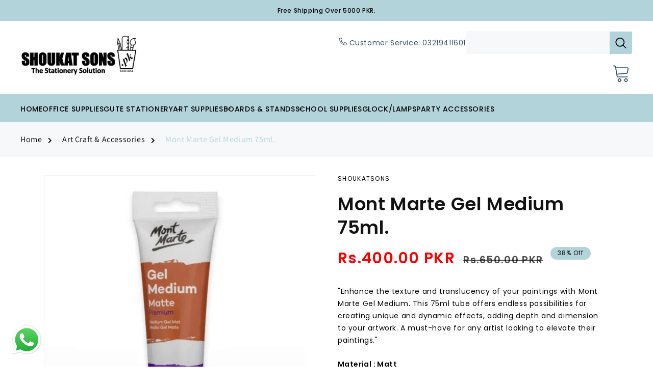

--- FILE ---
content_type: text/html; charset=utf-8
request_url: https://shoukatsons.pk/products/mont-marte-gel-medium-75ml
body_size: 37801
content:
<!doctype html>
<html class="no-js" lang="en">
  <head>
    <meta charset="utf-8">
    <meta http-equiv="X-UA-Compatible" content="IE=edge">
    <meta name="viewport" content="width=device-width,initial-scale=1">
    <meta name="theme-color" content="">
    <link rel="canonical" href="https://shoukatsons.pk/products/mont-marte-gel-medium-75ml"><link rel="icon" type="image/png" href="//shoukatsons.pk/cdn/shop/files/WhatsApp_Image_2024-02-19_at_21.42.50.jpg?crop=center&height=32&v=1708607665&width=32"><link rel="preconnect" href="https://fonts.shopifycdn.com" crossorigin><title>
      Mont Marte Gel Medium 75ml.
 &ndash; Shoukat Sons</title>

    
      <meta name="description" content="&quot;Enhance the texture and translucency of your paintings with Mont Marte Gel Medium. This 75ml tube offers endless possibilities for creating unique and dynamic effects, adding depth and dimension to your artwork. A must-have for any artist looking to elevate their paintings.&quot;">
    

    <link rel="stylesheet" href="https://use.fontawesome.com/releases/v5.8.1/css/all.css" integrity="sha384-50oBUHEmvpQ+1lW4y57PTFmhCaXp0ML5d60M1M7uH2+nqUivzIebhndOJK28anvf" crossorigin="anonymous">
    <link rel="stylesheet" href="https://cdnjs.cloudflare.com/ajax/libs/Swiper/4.5.0/css/swiper.min.css">
    <link rel="stylesheet" href="https://cdn.jsdelivr.net/npm/swiper@11/swiper-bundle.min.css" />
    

<meta property="og:site_name" content="Shoukat Sons">
<meta property="og:url" content="https://shoukatsons.pk/products/mont-marte-gel-medium-75ml">
<meta property="og:title" content="Mont Marte Gel Medium 75ml.">
<meta property="og:type" content="product">
<meta property="og:description" content="&quot;Enhance the texture and translucency of your paintings with Mont Marte Gel Medium. This 75ml tube offers endless possibilities for creating unique and dynamic effects, adding depth and dimension to your artwork. A must-have for any artist looking to elevate their paintings.&quot;"><meta property="og:image" content="http://shoukatsons.pk/cdn/shop/products/MontMarteGelMediumGloss75ml.png?v=1708575964">
  <meta property="og:image:secure_url" content="https://shoukatsons.pk/cdn/shop/products/MontMarteGelMediumGloss75ml.png?v=1708575964">
  <meta property="og:image:width" content="900">
  <meta property="og:image:height" content="900"><meta property="og:price:amount" content="400.00">
  <meta property="og:price:currency" content="PKR"><meta name="twitter:card" content="summary_large_image">
<meta name="twitter:title" content="Mont Marte Gel Medium 75ml.">
<meta name="twitter:description" content="&quot;Enhance the texture and translucency of your paintings with Mont Marte Gel Medium. This 75ml tube offers endless possibilities for creating unique and dynamic effects, adding depth and dimension to your artwork. A must-have for any artist looking to elevate their paintings.&quot;">


    <script src="//shoukatsons.pk/cdn/shop/t/2/assets/constants.js?v=58251544750838685771708605888" defer="defer"></script>
    <script src="//shoukatsons.pk/cdn/shop/t/2/assets/pubsub.js?v=158357773527763999511708605888" defer="defer"></script>
    <script src="//shoukatsons.pk/cdn/shop/t/2/assets/global.js?v=40820548392383841591708605888" defer="defer"></script><script src="//shoukatsons.pk/cdn/shop/t/2/assets/animations.js?v=88693664871331136111708605887" defer="defer"></script><script>window.performance && window.performance.mark && window.performance.mark('shopify.content_for_header.start');</script><meta id="shopify-digital-wallet" name="shopify-digital-wallet" content="/86323757337/digital_wallets/dialog">
<link rel="alternate" type="application/json+oembed" href="https://shoukatsons.pk/products/mont-marte-gel-medium-75ml.oembed">
<script async="async" src="/checkouts/internal/preloads.js?locale=en-PK"></script>
<script id="shopify-features" type="application/json">{"accessToken":"b6c0c921bf0502c981d6e43a7cb9a015","betas":["rich-media-storefront-analytics"],"domain":"shoukatsons.pk","predictiveSearch":true,"shopId":86323757337,"locale":"en"}</script>
<script>var Shopify = Shopify || {};
Shopify.shop = "5a2edb-ac.myshopify.com";
Shopify.locale = "en";
Shopify.currency = {"active":"PKR","rate":"1.0"};
Shopify.country = "PK";
Shopify.theme = {"name":"Shoukat Sons","id":165752373529,"schema_name":"Dawn","schema_version":"12.0.0","theme_store_id":null,"role":"main"};
Shopify.theme.handle = "null";
Shopify.theme.style = {"id":null,"handle":null};
Shopify.cdnHost = "shoukatsons.pk/cdn";
Shopify.routes = Shopify.routes || {};
Shopify.routes.root = "/";</script>
<script type="module">!function(o){(o.Shopify=o.Shopify||{}).modules=!0}(window);</script>
<script>!function(o){function n(){var o=[];function n(){o.push(Array.prototype.slice.apply(arguments))}return n.q=o,n}var t=o.Shopify=o.Shopify||{};t.loadFeatures=n(),t.autoloadFeatures=n()}(window);</script>
<script id="shop-js-analytics" type="application/json">{"pageType":"product"}</script>
<script defer="defer" async type="module" src="//shoukatsons.pk/cdn/shopifycloud/shop-js/modules/v2/client.init-shop-cart-sync_BN7fPSNr.en.esm.js"></script>
<script defer="defer" async type="module" src="//shoukatsons.pk/cdn/shopifycloud/shop-js/modules/v2/chunk.common_Cbph3Kss.esm.js"></script>
<script defer="defer" async type="module" src="//shoukatsons.pk/cdn/shopifycloud/shop-js/modules/v2/chunk.modal_DKumMAJ1.esm.js"></script>
<script type="module">
  await import("//shoukatsons.pk/cdn/shopifycloud/shop-js/modules/v2/client.init-shop-cart-sync_BN7fPSNr.en.esm.js");
await import("//shoukatsons.pk/cdn/shopifycloud/shop-js/modules/v2/chunk.common_Cbph3Kss.esm.js");
await import("//shoukatsons.pk/cdn/shopifycloud/shop-js/modules/v2/chunk.modal_DKumMAJ1.esm.js");

  window.Shopify.SignInWithShop?.initShopCartSync?.({"fedCMEnabled":true,"windoidEnabled":true});

</script>
<script id="__st">var __st={"a":86323757337,"offset":18000,"reqid":"b218c79a-a710-4b38-b992-281c793f78f8-1770024906","pageurl":"shoukatsons.pk\/products\/mont-marte-gel-medium-75ml","u":"9af70c64ca78","p":"product","rtyp":"product","rid":9103267037465};</script>
<script>window.ShopifyPaypalV4VisibilityTracking = true;</script>
<script id="captcha-bootstrap">!function(){'use strict';const t='contact',e='account',n='new_comment',o=[[t,t],['blogs',n],['comments',n],[t,'customer']],c=[[e,'customer_login'],[e,'guest_login'],[e,'recover_customer_password'],[e,'create_customer']],r=t=>t.map((([t,e])=>`form[action*='/${t}']:not([data-nocaptcha='true']) input[name='form_type'][value='${e}']`)).join(','),a=t=>()=>t?[...document.querySelectorAll(t)].map((t=>t.form)):[];function s(){const t=[...o],e=r(t);return a(e)}const i='password',u='form_key',d=['recaptcha-v3-token','g-recaptcha-response','h-captcha-response',i],f=()=>{try{return window.sessionStorage}catch{return}},m='__shopify_v',_=t=>t.elements[u];function p(t,e,n=!1){try{const o=window.sessionStorage,c=JSON.parse(o.getItem(e)),{data:r}=function(t){const{data:e,action:n}=t;return t[m]||n?{data:e,action:n}:{data:t,action:n}}(c);for(const[e,n]of Object.entries(r))t.elements[e]&&(t.elements[e].value=n);n&&o.removeItem(e)}catch(o){console.error('form repopulation failed',{error:o})}}const l='form_type',E='cptcha';function T(t){t.dataset[E]=!0}const w=window,h=w.document,L='Shopify',v='ce_forms',y='captcha';let A=!1;((t,e)=>{const n=(g='f06e6c50-85a8-45c8-87d0-21a2b65856fe',I='https://cdn.shopify.com/shopifycloud/storefront-forms-hcaptcha/ce_storefront_forms_captcha_hcaptcha.v1.5.2.iife.js',D={infoText:'Protected by hCaptcha',privacyText:'Privacy',termsText:'Terms'},(t,e,n)=>{const o=w[L][v],c=o.bindForm;if(c)return c(t,g,e,D).then(n);var r;o.q.push([[t,g,e,D],n]),r=I,A||(h.body.append(Object.assign(h.createElement('script'),{id:'captcha-provider',async:!0,src:r})),A=!0)});var g,I,D;w[L]=w[L]||{},w[L][v]=w[L][v]||{},w[L][v].q=[],w[L][y]=w[L][y]||{},w[L][y].protect=function(t,e){n(t,void 0,e),T(t)},Object.freeze(w[L][y]),function(t,e,n,w,h,L){const[v,y,A,g]=function(t,e,n){const i=e?o:[],u=t?c:[],d=[...i,...u],f=r(d),m=r(i),_=r(d.filter((([t,e])=>n.includes(e))));return[a(f),a(m),a(_),s()]}(w,h,L),I=t=>{const e=t.target;return e instanceof HTMLFormElement?e:e&&e.form},D=t=>v().includes(t);t.addEventListener('submit',(t=>{const e=I(t);if(!e)return;const n=D(e)&&!e.dataset.hcaptchaBound&&!e.dataset.recaptchaBound,o=_(e),c=g().includes(e)&&(!o||!o.value);(n||c)&&t.preventDefault(),c&&!n&&(function(t){try{if(!f())return;!function(t){const e=f();if(!e)return;const n=_(t);if(!n)return;const o=n.value;o&&e.removeItem(o)}(t);const e=Array.from(Array(32),(()=>Math.random().toString(36)[2])).join('');!function(t,e){_(t)||t.append(Object.assign(document.createElement('input'),{type:'hidden',name:u})),t.elements[u].value=e}(t,e),function(t,e){const n=f();if(!n)return;const o=[...t.querySelectorAll(`input[type='${i}']`)].map((({name:t})=>t)),c=[...d,...o],r={};for(const[a,s]of new FormData(t).entries())c.includes(a)||(r[a]=s);n.setItem(e,JSON.stringify({[m]:1,action:t.action,data:r}))}(t,e)}catch(e){console.error('failed to persist form',e)}}(e),e.submit())}));const S=(t,e)=>{t&&!t.dataset[E]&&(n(t,e.some((e=>e===t))),T(t))};for(const o of['focusin','change'])t.addEventListener(o,(t=>{const e=I(t);D(e)&&S(e,y())}));const B=e.get('form_key'),M=e.get(l),P=B&&M;t.addEventListener('DOMContentLoaded',(()=>{const t=y();if(P)for(const e of t)e.elements[l].value===M&&p(e,B);[...new Set([...A(),...v().filter((t=>'true'===t.dataset.shopifyCaptcha))])].forEach((e=>S(e,t)))}))}(h,new URLSearchParams(w.location.search),n,t,e,['guest_login'])})(!0,!0)}();</script>
<script integrity="sha256-4kQ18oKyAcykRKYeNunJcIwy7WH5gtpwJnB7kiuLZ1E=" data-source-attribution="shopify.loadfeatures" defer="defer" src="//shoukatsons.pk/cdn/shopifycloud/storefront/assets/storefront/load_feature-a0a9edcb.js" crossorigin="anonymous"></script>
<script data-source-attribution="shopify.dynamic_checkout.dynamic.init">var Shopify=Shopify||{};Shopify.PaymentButton=Shopify.PaymentButton||{isStorefrontPortableWallets:!0,init:function(){window.Shopify.PaymentButton.init=function(){};var t=document.createElement("script");t.src="https://shoukatsons.pk/cdn/shopifycloud/portable-wallets/latest/portable-wallets.en.js",t.type="module",document.head.appendChild(t)}};
</script>
<script data-source-attribution="shopify.dynamic_checkout.buyer_consent">
  function portableWalletsHideBuyerConsent(e){var t=document.getElementById("shopify-buyer-consent"),n=document.getElementById("shopify-subscription-policy-button");t&&n&&(t.classList.add("hidden"),t.setAttribute("aria-hidden","true"),n.removeEventListener("click",e))}function portableWalletsShowBuyerConsent(e){var t=document.getElementById("shopify-buyer-consent"),n=document.getElementById("shopify-subscription-policy-button");t&&n&&(t.classList.remove("hidden"),t.removeAttribute("aria-hidden"),n.addEventListener("click",e))}window.Shopify?.PaymentButton&&(window.Shopify.PaymentButton.hideBuyerConsent=portableWalletsHideBuyerConsent,window.Shopify.PaymentButton.showBuyerConsent=portableWalletsShowBuyerConsent);
</script>
<script data-source-attribution="shopify.dynamic_checkout.cart.bootstrap">document.addEventListener("DOMContentLoaded",(function(){function t(){return document.querySelector("shopify-accelerated-checkout-cart, shopify-accelerated-checkout")}if(t())Shopify.PaymentButton.init();else{new MutationObserver((function(e,n){t()&&(Shopify.PaymentButton.init(),n.disconnect())})).observe(document.body,{childList:!0,subtree:!0})}}));
</script>
<script id="sections-script" data-sections="header" defer="defer" src="//shoukatsons.pk/cdn/shop/t/2/compiled_assets/scripts.js?v=1179"></script>
<script>window.performance && window.performance.mark && window.performance.mark('shopify.content_for_header.end');</script>


    <style data-shopify>
      @font-face {
  font-family: Assistant;
  font-weight: 400;
  font-style: normal;
  font-display: swap;
  src: url("//shoukatsons.pk/cdn/fonts/assistant/assistant_n4.9120912a469cad1cc292572851508ca49d12e768.woff2") format("woff2"),
       url("//shoukatsons.pk/cdn/fonts/assistant/assistant_n4.6e9875ce64e0fefcd3f4446b7ec9036b3ddd2985.woff") format("woff");
}

      @font-face {
  font-family: Assistant;
  font-weight: 700;
  font-style: normal;
  font-display: swap;
  src: url("//shoukatsons.pk/cdn/fonts/assistant/assistant_n7.bf44452348ec8b8efa3aa3068825305886b1c83c.woff2") format("woff2"),
       url("//shoukatsons.pk/cdn/fonts/assistant/assistant_n7.0c887fee83f6b3bda822f1150b912c72da0f7b64.woff") format("woff");
}

      
      
      @font-face {
  font-family: Assistant;
  font-weight: 400;
  font-style: normal;
  font-display: swap;
  src: url("//shoukatsons.pk/cdn/fonts/assistant/assistant_n4.9120912a469cad1cc292572851508ca49d12e768.woff2") format("woff2"),
       url("//shoukatsons.pk/cdn/fonts/assistant/assistant_n4.6e9875ce64e0fefcd3f4446b7ec9036b3ddd2985.woff") format("woff");
}


      
        :root,
        .color-background-1 {
          --color-background: 255,255,255;
        
          --gradient-background: #ffffff;
        

        

        --color-foreground: 18,18,18;
        --color-background-contrast: 191,191,191;
        --color-shadow: 18,18,18;
        --color-button: 18,18,18;
        --color-button-text: 255,255,255;
        --color-secondary-button: 255,255,255;
        --color-secondary-button-text: 18,18,18;
        --color-link: 18,18,18;
        --color-badge-foreground: 18,18,18;
        --color-badge-background: 255,255,255;
        --color-badge-border: 18,18,18;
        --payment-terms-background-color: rgb(255 255 255);
      }
      
        
        .color-background-2 {
          --color-background: 243,243,243;
        
          --gradient-background: #f3f3f3;
        

        

        --color-foreground: 18,18,18;
        --color-background-contrast: 179,179,179;
        --color-shadow: 18,18,18;
        --color-button: 18,18,18;
        --color-button-text: 243,243,243;
        --color-secondary-button: 243,243,243;
        --color-secondary-button-text: 18,18,18;
        --color-link: 18,18,18;
        --color-badge-foreground: 18,18,18;
        --color-badge-background: 243,243,243;
        --color-badge-border: 18,18,18;
        --payment-terms-background-color: rgb(243 243 243);
      }
      
        
        .color-inverse {
          --color-background: 36,40,51;
        
          --gradient-background: #242833;
        

        

        --color-foreground: 255,255,255;
        --color-background-contrast: 47,52,66;
        --color-shadow: 18,18,18;
        --color-button: 255,255,255;
        --color-button-text: 0,0,0;
        --color-secondary-button: 36,40,51;
        --color-secondary-button-text: 255,255,255;
        --color-link: 255,255,255;
        --color-badge-foreground: 255,255,255;
        --color-badge-background: 36,40,51;
        --color-badge-border: 255,255,255;
        --payment-terms-background-color: rgb(36 40 51);
      }
      
        
        .color-accent-1 {
          --color-background: 18,18,18;
        
          --gradient-background: #121212;
        

        

        --color-foreground: 255,255,255;
        --color-background-contrast: 146,146,146;
        --color-shadow: 18,18,18;
        --color-button: 255,255,255;
        --color-button-text: 18,18,18;
        --color-secondary-button: 18,18,18;
        --color-secondary-button-text: 255,255,255;
        --color-link: 255,255,255;
        --color-badge-foreground: 255,255,255;
        --color-badge-background: 18,18,18;
        --color-badge-border: 255,255,255;
        --payment-terms-background-color: rgb(18 18 18);
      }
      
        
        .color-accent-2 {
          --color-background: 51,79,180;
        
          --gradient-background: #334fb4;
        

        

        --color-foreground: 255,255,255;
        --color-background-contrast: 23,35,81;
        --color-shadow: 18,18,18;
        --color-button: 255,255,255;
        --color-button-text: 51,79,180;
        --color-secondary-button: 51,79,180;
        --color-secondary-button-text: 255,255,255;
        --color-link: 255,255,255;
        --color-badge-foreground: 255,255,255;
        --color-badge-background: 51,79,180;
        --color-badge-border: 255,255,255;
        --payment-terms-background-color: rgb(51 79 180);
      }
      

      body, .color-background-1, .color-background-2, .color-inverse, .color-accent-1, .color-accent-2 {
        color: rgba(var(--color-foreground), 0.75);
        background-color: rgb(var(--color-background));
      }

      :root {
        --font-body-family: Assistant, sans-serif;
        --font-body-style: normal;
        --font-body-weight: 400;
        --font-body-weight-bold: 700;

        --font-heading-family: Assistant, sans-serif;
        --font-heading-style: normal;
        --font-heading-weight: 400;

        --font-body-scale: 1.0;
        --font-heading-scale: 1.0;

        --media-padding: px;
        --media-border-opacity: 0.05;
        --media-border-width: 1px;
        --media-radius: 0px;
        --media-shadow-opacity: 0.0;
        --media-shadow-horizontal-offset: 0px;
        --media-shadow-vertical-offset: 4px;
        --media-shadow-blur-radius: 5px;
        --media-shadow-visible: 0;

        --page-width: 120rem;
        --page-width-margin: 0rem;

        --product-card-image-padding: 0.0rem;
        --product-card-corner-radius: 0.0rem;
        --product-card-text-alignment: left;
        --product-card-border-width: 0.0rem;
        --product-card-border-opacity: 0.1;
        --product-card-shadow-opacity: 0.0;
        --product-card-shadow-visible: 0;
        --product-card-shadow-horizontal-offset: 0.0rem;
        --product-card-shadow-vertical-offset: 0.4rem;
        --product-card-shadow-blur-radius: 0.5rem;

        --collection-card-image-padding: 0.0rem;
        --collection-card-corner-radius: 0.0rem;
        --collection-card-text-alignment: left;
        --collection-card-border-width: 0.0rem;
        --collection-card-border-opacity: 0.1;
        --collection-card-shadow-opacity: 0.0;
        --collection-card-shadow-visible: 0;
        --collection-card-shadow-horizontal-offset: 0.0rem;
        --collection-card-shadow-vertical-offset: 0.4rem;
        --collection-card-shadow-blur-radius: 0.5rem;

        --blog-card-image-padding: 0.0rem;
        --blog-card-corner-radius: 0.0rem;
        --blog-card-text-alignment: left;
        --blog-card-border-width: 0.0rem;
        --blog-card-border-opacity: 0.1;
        --blog-card-shadow-opacity: 0.0;
        --blog-card-shadow-visible: 0;
        --blog-card-shadow-horizontal-offset: 0.0rem;
        --blog-card-shadow-vertical-offset: 0.4rem;
        --blog-card-shadow-blur-radius: 0.5rem;

        --badge-corner-radius: 4.0rem;

        --popup-border-width: 1px;
        --popup-border-opacity: 0.1;
        --popup-corner-radius: 0px;
        --popup-shadow-opacity: 0.05;
        --popup-shadow-horizontal-offset: 0px;
        --popup-shadow-vertical-offset: 4px;
        --popup-shadow-blur-radius: 5px;

        --drawer-border-width: 1px;
        --drawer-border-opacity: 0.1;
        --drawer-shadow-opacity: 0.0;
        --drawer-shadow-horizontal-offset: 0px;
        --drawer-shadow-vertical-offset: 4px;
        --drawer-shadow-blur-radius: 5px;

        --spacing-sections-desktop: 0px;
        --spacing-sections-mobile: 0px;

        --grid-desktop-vertical-spacing: 8px;
        --grid-desktop-horizontal-spacing: 8px;
        --grid-mobile-vertical-spacing: 4px;
        --grid-mobile-horizontal-spacing: 4px;

        --text-boxes-border-opacity: 0.1;
        --text-boxes-border-width: 0px;
        --text-boxes-radius: 0px;
        --text-boxes-shadow-opacity: 0.0;
        --text-boxes-shadow-visible: 0;
        --text-boxes-shadow-horizontal-offset: 0px;
        --text-boxes-shadow-vertical-offset: 4px;
        --text-boxes-shadow-blur-radius: 5px;

        --buttons-radius: 0px;
        --buttons-radius-outset: 0px;
        --buttons-border-width: 1px;
        --buttons-border-opacity: 1.0;
        --buttons-shadow-opacity: 0.0;
        --buttons-shadow-visible: 0;
        --buttons-shadow-horizontal-offset: 0px;
        --buttons-shadow-vertical-offset: 4px;
        --buttons-shadow-blur-radius: 5px;
        --buttons-border-offset: 0px;

        --inputs-radius: 0px;
        --inputs-border-width: 1px;
        --inputs-border-opacity: 0.55;
        --inputs-shadow-opacity: 0.0;
        --inputs-shadow-horizontal-offset: 0px;
        --inputs-margin-offset: 0px;
        --inputs-shadow-vertical-offset: 4px;
        --inputs-shadow-blur-radius: 5px;
        --inputs-radius-outset: 0px;

        --variant-pills-radius: 40px;
        --variant-pills-border-width: 1px;
        --variant-pills-border-opacity: 0.55;
        --variant-pills-shadow-opacity: 0.0;
        --variant-pills-shadow-horizontal-offset: 0px;
        --variant-pills-shadow-vertical-offset: 4px;
        --variant-pills-shadow-blur-radius: 5px;
      }

      *,
      *::before,
      *::after {
        box-sizing: inherit;
      }

      html {
        box-sizing: border-box;
        font-size: calc(var(--font-body-scale) * 62.5%);
        height: 100%;
      }

      body {
        display: grid;
        grid-template-rows: auto auto 1fr auto;
        grid-template-columns: 100%;
        min-height: 100%;
        margin: 0;
        font-size: 1.5rem;
        letter-spacing: 0.06rem;
        line-height: calc(1 + 0.8 / var(--font-body-scale));
        font-family: var(--font-body-family);
        font-style: var(--font-body-style);
        font-weight: var(--font-body-weight);
      }

      @media screen and (min-width: 750px) {
        body {
          font-size: 1.6rem;
        }
      }
    </style>

    <link href="//shoukatsons.pk/cdn/shop/t/2/assets/base.css?v=22615539281115885671708605887" rel="stylesheet" type="text/css" media="all" />
    <link href="//shoukatsons.pk/cdn/shop/t/2/assets/style.css?v=163899259425014394941733595756" rel="stylesheet" type="text/css" media="all" />
<link rel="preload" as="font" href="//shoukatsons.pk/cdn/fonts/assistant/assistant_n4.9120912a469cad1cc292572851508ca49d12e768.woff2" type="font/woff2" crossorigin><link rel="preload" as="font" href="//shoukatsons.pk/cdn/fonts/assistant/assistant_n4.9120912a469cad1cc292572851508ca49d12e768.woff2" type="font/woff2" crossorigin><link
        rel="stylesheet"
        href="//shoukatsons.pk/cdn/shop/t/2/assets/component-predictive-search.css?v=118923337488134913561708605888"
        media="print"
        onload="this.media='all'"
      ><script>
      document.documentElement.className = document.documentElement.className.replace('no-js', 'js');
      if (Shopify.designMode) {
        document.documentElement.classList.add('shopify-design-mode');
      }
    </script>
  <!-- BEGIN app block: shopify://apps/judge-me-reviews/blocks/judgeme_core/61ccd3b1-a9f2-4160-9fe9-4fec8413e5d8 --><!-- Start of Judge.me Core -->






<link rel="dns-prefetch" href="https://cdnwidget.judge.me">
<link rel="dns-prefetch" href="https://cdn.judge.me">
<link rel="dns-prefetch" href="https://cdn1.judge.me">
<link rel="dns-prefetch" href="https://api.judge.me">

<script data-cfasync='false' class='jdgm-settings-script'>window.jdgmSettings={"pagination":5,"disable_web_reviews":false,"badge_no_review_text":"No reviews","badge_n_reviews_text":"{{ n }} review/reviews","hide_badge_preview_if_no_reviews":true,"badge_hide_text":false,"enforce_center_preview_badge":false,"widget_title":"Customer Reviews","widget_open_form_text":"Write a review","widget_close_form_text":"Cancel review","widget_refresh_page_text":"Refresh page","widget_summary_text":"Based on {{ number_of_reviews }} review/reviews","widget_no_review_text":"Be the first to write a review","widget_name_field_text":"Display name","widget_verified_name_field_text":"Verified Name (public)","widget_name_placeholder_text":"Display name","widget_required_field_error_text":"This field is required.","widget_email_field_text":"Email address","widget_verified_email_field_text":"Verified Email (private, can not be edited)","widget_email_placeholder_text":"Your email address","widget_email_field_error_text":"Please enter a valid email address.","widget_rating_field_text":"Rating","widget_review_title_field_text":"Review Title","widget_review_title_placeholder_text":"Give your review a title","widget_review_body_field_text":"Review content","widget_review_body_placeholder_text":"Start writing here...","widget_pictures_field_text":"Picture/Video (optional)","widget_submit_review_text":"Submit Review","widget_submit_verified_review_text":"Submit Verified Review","widget_submit_success_msg_with_auto_publish":"Thank you! Please refresh the page in a few moments to see your review. You can remove or edit your review by logging into \u003ca href='https://judge.me/login' target='_blank' rel='nofollow noopener'\u003eJudge.me\u003c/a\u003e","widget_submit_success_msg_no_auto_publish":"Thank you! Your review will be published as soon as it is approved by the shop admin. You can remove or edit your review by logging into \u003ca href='https://judge.me/login' target='_blank' rel='nofollow noopener'\u003eJudge.me\u003c/a\u003e","widget_show_default_reviews_out_of_total_text":"Showing {{ n_reviews_shown }} out of {{ n_reviews }} reviews.","widget_show_all_link_text":"Show all","widget_show_less_link_text":"Show less","widget_author_said_text":"{{ reviewer_name }} said:","widget_days_text":"{{ n }} days ago","widget_weeks_text":"{{ n }} week/weeks ago","widget_months_text":"{{ n }} month/months ago","widget_years_text":"{{ n }} year/years ago","widget_yesterday_text":"Yesterday","widget_today_text":"Today","widget_replied_text":"\u003e\u003e {{ shop_name }} replied:","widget_read_more_text":"Read more","widget_reviewer_name_as_initial":"","widget_rating_filter_color":"#fbcd0a","widget_rating_filter_see_all_text":"See all reviews","widget_sorting_most_recent_text":"Most Recent","widget_sorting_highest_rating_text":"Highest Rating","widget_sorting_lowest_rating_text":"Lowest Rating","widget_sorting_with_pictures_text":"Only Pictures","widget_sorting_most_helpful_text":"Most Helpful","widget_open_question_form_text":"Ask a question","widget_reviews_subtab_text":"Reviews","widget_questions_subtab_text":"Questions","widget_question_label_text":"Question","widget_answer_label_text":"Answer","widget_question_placeholder_text":"Write your question here","widget_submit_question_text":"Submit Question","widget_question_submit_success_text":"Thank you for your question! We will notify you once it gets answered.","verified_badge_text":"Verified","verified_badge_bg_color":"","verified_badge_text_color":"","verified_badge_placement":"left-of-reviewer-name","widget_review_max_height":"","widget_hide_border":false,"widget_social_share":false,"widget_thumb":false,"widget_review_location_show":false,"widget_location_format":"","all_reviews_include_out_of_store_products":true,"all_reviews_out_of_store_text":"(out of store)","all_reviews_pagination":100,"all_reviews_product_name_prefix_text":"about","enable_review_pictures":true,"enable_question_anwser":false,"widget_theme":"default","review_date_format":"mm/dd/yyyy","default_sort_method":"most-recent","widget_product_reviews_subtab_text":"Product Reviews","widget_shop_reviews_subtab_text":"Shop Reviews","widget_other_products_reviews_text":"Reviews for other products","widget_store_reviews_subtab_text":"Store reviews","widget_no_store_reviews_text":"This store hasn't received any reviews yet","widget_web_restriction_product_reviews_text":"This product hasn't received any reviews yet","widget_no_items_text":"No items found","widget_show_more_text":"Show more","widget_write_a_store_review_text":"Write a Store Review","widget_other_languages_heading":"Reviews in Other Languages","widget_translate_review_text":"Translate review to {{ language }}","widget_translating_review_text":"Translating...","widget_show_original_translation_text":"Show original ({{ language }})","widget_translate_review_failed_text":"Review couldn't be translated.","widget_translate_review_retry_text":"Retry","widget_translate_review_try_again_later_text":"Try again later","show_product_url_for_grouped_product":false,"widget_sorting_pictures_first_text":"Pictures First","show_pictures_on_all_rev_page_mobile":false,"show_pictures_on_all_rev_page_desktop":false,"floating_tab_hide_mobile_install_preference":false,"floating_tab_button_name":"★ Reviews","floating_tab_title":"Let customers speak for us","floating_tab_button_color":"","floating_tab_button_background_color":"","floating_tab_url":"","floating_tab_url_enabled":false,"floating_tab_tab_style":"text","all_reviews_text_badge_text":"Customers rate us {{ shop.metafields.judgeme.all_reviews_rating | round: 1 }}/5 based on {{ shop.metafields.judgeme.all_reviews_count }} reviews.","all_reviews_text_badge_text_branded_style":"{{ shop.metafields.judgeme.all_reviews_rating | round: 1 }} out of 5 stars based on {{ shop.metafields.judgeme.all_reviews_count }} reviews","is_all_reviews_text_badge_a_link":false,"show_stars_for_all_reviews_text_badge":false,"all_reviews_text_badge_url":"","all_reviews_text_style":"branded","all_reviews_text_color_style":"judgeme_brand_color","all_reviews_text_color":"#108474","all_reviews_text_show_jm_brand":true,"featured_carousel_show_header":true,"featured_carousel_title":"Let customers speak for us","testimonials_carousel_title":"Customers are saying","videos_carousel_title":"Real customer stories","cards_carousel_title":"Customers are saying","featured_carousel_count_text":"from {{ n }} reviews","featured_carousel_add_link_to_all_reviews_page":false,"featured_carousel_url":"","featured_carousel_show_images":true,"featured_carousel_autoslide_interval":5,"featured_carousel_arrows_on_the_sides":false,"featured_carousel_height":250,"featured_carousel_width":80,"featured_carousel_image_size":0,"featured_carousel_image_height":250,"featured_carousel_arrow_color":"#eeeeee","verified_count_badge_style":"branded","verified_count_badge_orientation":"horizontal","verified_count_badge_color_style":"judgeme_brand_color","verified_count_badge_color":"#108474","is_verified_count_badge_a_link":false,"verified_count_badge_url":"","verified_count_badge_show_jm_brand":true,"widget_rating_preset_default":5,"widget_first_sub_tab":"product-reviews","widget_show_histogram":true,"widget_histogram_use_custom_color":false,"widget_pagination_use_custom_color":false,"widget_star_use_custom_color":false,"widget_verified_badge_use_custom_color":false,"widget_write_review_use_custom_color":false,"picture_reminder_submit_button":"Upload Pictures","enable_review_videos":false,"mute_video_by_default":false,"widget_sorting_videos_first_text":"Videos First","widget_review_pending_text":"Pending","featured_carousel_items_for_large_screen":3,"social_share_options_order":"Facebook,Twitter","remove_microdata_snippet":false,"disable_json_ld":false,"enable_json_ld_products":false,"preview_badge_show_question_text":false,"preview_badge_no_question_text":"No questions","preview_badge_n_question_text":"{{ number_of_questions }} question/questions","qa_badge_show_icon":false,"qa_badge_position":"same-row","remove_judgeme_branding":false,"widget_add_search_bar":false,"widget_search_bar_placeholder":"Search","widget_sorting_verified_only_text":"Verified only","featured_carousel_theme":"default","featured_carousel_show_rating":true,"featured_carousel_show_title":true,"featured_carousel_show_body":true,"featured_carousel_show_date":false,"featured_carousel_show_reviewer":true,"featured_carousel_show_product":false,"featured_carousel_header_background_color":"#108474","featured_carousel_header_text_color":"#ffffff","featured_carousel_name_product_separator":"reviewed","featured_carousel_full_star_background":"#108474","featured_carousel_empty_star_background":"#dadada","featured_carousel_vertical_theme_background":"#f9fafb","featured_carousel_verified_badge_enable":true,"featured_carousel_verified_badge_color":"#108474","featured_carousel_border_style":"round","featured_carousel_review_line_length_limit":3,"featured_carousel_more_reviews_button_text":"Read more reviews","featured_carousel_view_product_button_text":"View product","all_reviews_page_load_reviews_on":"scroll","all_reviews_page_load_more_text":"Load More Reviews","disable_fb_tab_reviews":false,"enable_ajax_cdn_cache":false,"widget_advanced_speed_features":5,"widget_public_name_text":"displayed publicly like","default_reviewer_name":"John Smith","default_reviewer_name_has_non_latin":true,"widget_reviewer_anonymous":"Anonymous","medals_widget_title":"Judge.me Review Medals","medals_widget_background_color":"#f9fafb","medals_widget_position":"footer_all_pages","medals_widget_border_color":"#f9fafb","medals_widget_verified_text_position":"left","medals_widget_use_monochromatic_version":false,"medals_widget_elements_color":"#108474","show_reviewer_avatar":true,"widget_invalid_yt_video_url_error_text":"Not a YouTube video URL","widget_max_length_field_error_text":"Please enter no more than {0} characters.","widget_show_country_flag":false,"widget_show_collected_via_shop_app":true,"widget_verified_by_shop_badge_style":"light","widget_verified_by_shop_text":"Verified by Shop","widget_show_photo_gallery":false,"widget_load_with_code_splitting":true,"widget_ugc_install_preference":false,"widget_ugc_title":"Made by us, Shared by you","widget_ugc_subtitle":"Tag us to see your picture featured in our page","widget_ugc_arrows_color":"#ffffff","widget_ugc_primary_button_text":"Buy Now","widget_ugc_primary_button_background_color":"#108474","widget_ugc_primary_button_text_color":"#ffffff","widget_ugc_primary_button_border_width":"0","widget_ugc_primary_button_border_style":"none","widget_ugc_primary_button_border_color":"#108474","widget_ugc_primary_button_border_radius":"25","widget_ugc_secondary_button_text":"Load More","widget_ugc_secondary_button_background_color":"#ffffff","widget_ugc_secondary_button_text_color":"#108474","widget_ugc_secondary_button_border_width":"2","widget_ugc_secondary_button_border_style":"solid","widget_ugc_secondary_button_border_color":"#108474","widget_ugc_secondary_button_border_radius":"25","widget_ugc_reviews_button_text":"View Reviews","widget_ugc_reviews_button_background_color":"#ffffff","widget_ugc_reviews_button_text_color":"#108474","widget_ugc_reviews_button_border_width":"2","widget_ugc_reviews_button_border_style":"solid","widget_ugc_reviews_button_border_color":"#108474","widget_ugc_reviews_button_border_radius":"25","widget_ugc_reviews_button_link_to":"judgeme-reviews-page","widget_ugc_show_post_date":true,"widget_ugc_max_width":"800","widget_rating_metafield_value_type":true,"widget_primary_color":"#108474","widget_enable_secondary_color":false,"widget_secondary_color":"#edf5f5","widget_summary_average_rating_text":"{{ average_rating }} out of 5","widget_media_grid_title":"Customer photos \u0026 videos","widget_media_grid_see_more_text":"See more","widget_round_style":false,"widget_show_product_medals":true,"widget_verified_by_judgeme_text":"Verified by Judge.me","widget_show_store_medals":true,"widget_verified_by_judgeme_text_in_store_medals":"Verified by Judge.me","widget_media_field_exceed_quantity_message":"Sorry, we can only accept {{ max_media }} for one review.","widget_media_field_exceed_limit_message":"{{ file_name }} is too large, please select a {{ media_type }} less than {{ size_limit }}MB.","widget_review_submitted_text":"Review Submitted!","widget_question_submitted_text":"Question Submitted!","widget_close_form_text_question":"Cancel","widget_write_your_answer_here_text":"Write your answer here","widget_enabled_branded_link":true,"widget_show_collected_by_judgeme":true,"widget_reviewer_name_color":"","widget_write_review_text_color":"","widget_write_review_bg_color":"","widget_collected_by_judgeme_text":"collected by Judge.me","widget_pagination_type":"standard","widget_load_more_text":"Load More","widget_load_more_color":"#108474","widget_full_review_text":"Full Review","widget_read_more_reviews_text":"Read More Reviews","widget_read_questions_text":"Read Questions","widget_questions_and_answers_text":"Questions \u0026 Answers","widget_verified_by_text":"Verified by","widget_verified_text":"Verified","widget_number_of_reviews_text":"{{ number_of_reviews }} reviews","widget_back_button_text":"Back","widget_next_button_text":"Next","widget_custom_forms_filter_button":"Filters","custom_forms_style":"horizontal","widget_show_review_information":false,"how_reviews_are_collected":"How reviews are collected?","widget_show_review_keywords":false,"widget_gdpr_statement":"How we use your data: We'll only contact you about the review you left, and only if necessary. By submitting your review, you agree to Judge.me's \u003ca href='https://judge.me/terms' target='_blank' rel='nofollow noopener'\u003eterms\u003c/a\u003e, \u003ca href='https://judge.me/privacy' target='_blank' rel='nofollow noopener'\u003eprivacy\u003c/a\u003e and \u003ca href='https://judge.me/content-policy' target='_blank' rel='nofollow noopener'\u003econtent\u003c/a\u003e policies.","widget_multilingual_sorting_enabled":false,"widget_translate_review_content_enabled":false,"widget_translate_review_content_method":"manual","popup_widget_review_selection":"automatically_with_pictures","popup_widget_round_border_style":true,"popup_widget_show_title":true,"popup_widget_show_body":true,"popup_widget_show_reviewer":false,"popup_widget_show_product":true,"popup_widget_show_pictures":true,"popup_widget_use_review_picture":true,"popup_widget_show_on_home_page":true,"popup_widget_show_on_product_page":true,"popup_widget_show_on_collection_page":true,"popup_widget_show_on_cart_page":true,"popup_widget_position":"bottom_left","popup_widget_first_review_delay":5,"popup_widget_duration":5,"popup_widget_interval":5,"popup_widget_review_count":5,"popup_widget_hide_on_mobile":true,"review_snippet_widget_round_border_style":true,"review_snippet_widget_card_color":"#FFFFFF","review_snippet_widget_slider_arrows_background_color":"#FFFFFF","review_snippet_widget_slider_arrows_color":"#000000","review_snippet_widget_star_color":"#108474","show_product_variant":false,"all_reviews_product_variant_label_text":"Variant: ","widget_show_verified_branding":true,"widget_ai_summary_title":"Customers say","widget_ai_summary_disclaimer":"AI-powered review summary based on recent customer reviews","widget_show_ai_summary":false,"widget_show_ai_summary_bg":false,"widget_show_review_title_input":true,"redirect_reviewers_invited_via_email":"external_form","request_store_review_after_product_review":false,"request_review_other_products_in_order":false,"review_form_color_scheme":"default","review_form_corner_style":"square","review_form_star_color":{},"review_form_text_color":"#333333","review_form_background_color":"#ffffff","review_form_field_background_color":"#fafafa","review_form_button_color":{},"review_form_button_text_color":"#ffffff","review_form_modal_overlay_color":"#000000","review_content_screen_title_text":"How would you rate this product?","review_content_introduction_text":"We would love it if you would share a bit about your experience.","store_review_form_title_text":"How would you rate this store?","store_review_form_introduction_text":"We would love it if you would share a bit about your experience.","show_review_guidance_text":true,"one_star_review_guidance_text":"Poor","five_star_review_guidance_text":"Great","customer_information_screen_title_text":"About you","customer_information_introduction_text":"Please tell us more about you.","custom_questions_screen_title_text":"Your experience in more detail","custom_questions_introduction_text":"Here are a few questions to help us understand more about your experience.","review_submitted_screen_title_text":"Thanks for your review!","review_submitted_screen_thank_you_text":"We are processing it and it will appear on the store soon.","review_submitted_screen_email_verification_text":"Please confirm your email by clicking the link we just sent you. This helps us keep reviews authentic.","review_submitted_request_store_review_text":"Would you like to share your experience of shopping with us?","review_submitted_review_other_products_text":"Would you like to review these products?","store_review_screen_title_text":"Would you like to share your experience of shopping with us?","store_review_introduction_text":"We value your feedback and use it to improve. Please share any thoughts or suggestions you have.","reviewer_media_screen_title_picture_text":"Share a picture","reviewer_media_introduction_picture_text":"Upload a photo to support your review.","reviewer_media_screen_title_video_text":"Share a video","reviewer_media_introduction_video_text":"Upload a video to support your review.","reviewer_media_screen_title_picture_or_video_text":"Share a picture or video","reviewer_media_introduction_picture_or_video_text":"Upload a photo or video to support your review.","reviewer_media_youtube_url_text":"Paste your Youtube URL here","advanced_settings_next_step_button_text":"Next","advanced_settings_close_review_button_text":"Close","modal_write_review_flow":false,"write_review_flow_required_text":"Required","write_review_flow_privacy_message_text":"We respect your privacy.","write_review_flow_anonymous_text":"Post review as anonymous","write_review_flow_visibility_text":"This won't be visible to other customers.","write_review_flow_multiple_selection_help_text":"Select as many as you like","write_review_flow_single_selection_help_text":"Select one option","write_review_flow_required_field_error_text":"This field is required","write_review_flow_invalid_email_error_text":"Please enter a valid email address","write_review_flow_max_length_error_text":"Max. {{ max_length }} characters.","write_review_flow_media_upload_text":"\u003cb\u003eClick to upload\u003c/b\u003e or drag and drop","write_review_flow_gdpr_statement":"We'll only contact you about your review if necessary. By submitting your review, you agree to our \u003ca href='https://judge.me/terms' target='_blank' rel='nofollow noopener'\u003eterms and conditions\u003c/a\u003e and \u003ca href='https://judge.me/privacy' target='_blank' rel='nofollow noopener'\u003eprivacy policy\u003c/a\u003e.","rating_only_reviews_enabled":false,"show_negative_reviews_help_screen":false,"new_review_flow_help_screen_rating_threshold":3,"negative_review_resolution_screen_title_text":"Tell us more","negative_review_resolution_text":"Your experience matters to us. If there were issues with your purchase, we're here to help. Feel free to reach out to us, we'd love the opportunity to make things right.","negative_review_resolution_button_text":"Contact us","negative_review_resolution_proceed_with_review_text":"Leave a review","negative_review_resolution_subject":"Issue with purchase from {{ shop_name }}.{{ order_name }}","preview_badge_collection_page_install_status":false,"widget_review_custom_css":"","preview_badge_custom_css":"","preview_badge_stars_count":"5-stars","featured_carousel_custom_css":"","floating_tab_custom_css":"","all_reviews_widget_custom_css":"","medals_widget_custom_css":"","verified_badge_custom_css":"","all_reviews_text_custom_css":"","transparency_badges_collected_via_store_invite":false,"transparency_badges_from_another_provider":false,"transparency_badges_collected_from_store_visitor":false,"transparency_badges_collected_by_verified_review_provider":false,"transparency_badges_earned_reward":false,"transparency_badges_collected_via_store_invite_text":"Review collected via store invitation","transparency_badges_from_another_provider_text":"Review collected from another provider","transparency_badges_collected_from_store_visitor_text":"Review collected from a store visitor","transparency_badges_written_in_google_text":"Review written in Google","transparency_badges_written_in_etsy_text":"Review written in Etsy","transparency_badges_written_in_shop_app_text":"Review written in Shop App","transparency_badges_earned_reward_text":"Review earned a reward for future purchase","product_review_widget_per_page":10,"widget_store_review_label_text":"Review about the store","checkout_comment_extension_title_on_product_page":"Customer Comments","checkout_comment_extension_num_latest_comment_show":5,"checkout_comment_extension_format":"name_and_timestamp","checkout_comment_customer_name":"last_initial","checkout_comment_comment_notification":true,"preview_badge_collection_page_install_preference":false,"preview_badge_home_page_install_preference":false,"preview_badge_product_page_install_preference":false,"review_widget_install_preference":"","review_carousel_install_preference":false,"floating_reviews_tab_install_preference":"none","verified_reviews_count_badge_install_preference":false,"all_reviews_text_install_preference":false,"review_widget_best_location":false,"judgeme_medals_install_preference":false,"review_widget_revamp_enabled":false,"review_widget_qna_enabled":false,"review_widget_header_theme":"minimal","review_widget_widget_title_enabled":true,"review_widget_header_text_size":"medium","review_widget_header_text_weight":"regular","review_widget_average_rating_style":"compact","review_widget_bar_chart_enabled":true,"review_widget_bar_chart_type":"numbers","review_widget_bar_chart_style":"standard","review_widget_expanded_media_gallery_enabled":false,"review_widget_reviews_section_theme":"standard","review_widget_image_style":"thumbnails","review_widget_review_image_ratio":"square","review_widget_stars_size":"medium","review_widget_verified_badge":"standard_text","review_widget_review_title_text_size":"medium","review_widget_review_text_size":"medium","review_widget_review_text_length":"medium","review_widget_number_of_columns_desktop":3,"review_widget_carousel_transition_speed":5,"review_widget_custom_questions_answers_display":"always","review_widget_button_text_color":"#FFFFFF","review_widget_text_color":"#000000","review_widget_lighter_text_color":"#7B7B7B","review_widget_corner_styling":"soft","review_widget_review_word_singular":"review","review_widget_review_word_plural":"reviews","review_widget_voting_label":"Helpful?","review_widget_shop_reply_label":"Reply from {{ shop_name }}:","review_widget_filters_title":"Filters","qna_widget_question_word_singular":"Question","qna_widget_question_word_plural":"Questions","qna_widget_answer_reply_label":"Answer from {{ answerer_name }}:","qna_content_screen_title_text":"Ask a question about this product","qna_widget_question_required_field_error_text":"Please enter your question.","qna_widget_flow_gdpr_statement":"We'll only contact you about your question if necessary. By submitting your question, you agree to our \u003ca href='https://judge.me/terms' target='_blank' rel='nofollow noopener'\u003eterms and conditions\u003c/a\u003e and \u003ca href='https://judge.me/privacy' target='_blank' rel='nofollow noopener'\u003eprivacy policy\u003c/a\u003e.","qna_widget_question_submitted_text":"Thanks for your question!","qna_widget_close_form_text_question":"Close","qna_widget_question_submit_success_text":"We’ll notify you by email when your question is answered.","all_reviews_widget_v2025_enabled":false,"all_reviews_widget_v2025_header_theme":"default","all_reviews_widget_v2025_widget_title_enabled":true,"all_reviews_widget_v2025_header_text_size":"medium","all_reviews_widget_v2025_header_text_weight":"regular","all_reviews_widget_v2025_average_rating_style":"compact","all_reviews_widget_v2025_bar_chart_enabled":true,"all_reviews_widget_v2025_bar_chart_type":"numbers","all_reviews_widget_v2025_bar_chart_style":"standard","all_reviews_widget_v2025_expanded_media_gallery_enabled":false,"all_reviews_widget_v2025_show_store_medals":true,"all_reviews_widget_v2025_show_photo_gallery":true,"all_reviews_widget_v2025_show_review_keywords":false,"all_reviews_widget_v2025_show_ai_summary":false,"all_reviews_widget_v2025_show_ai_summary_bg":false,"all_reviews_widget_v2025_add_search_bar":false,"all_reviews_widget_v2025_default_sort_method":"most-recent","all_reviews_widget_v2025_reviews_per_page":10,"all_reviews_widget_v2025_reviews_section_theme":"default","all_reviews_widget_v2025_image_style":"thumbnails","all_reviews_widget_v2025_review_image_ratio":"square","all_reviews_widget_v2025_stars_size":"medium","all_reviews_widget_v2025_verified_badge":"bold_badge","all_reviews_widget_v2025_review_title_text_size":"medium","all_reviews_widget_v2025_review_text_size":"medium","all_reviews_widget_v2025_review_text_length":"medium","all_reviews_widget_v2025_number_of_columns_desktop":3,"all_reviews_widget_v2025_carousel_transition_speed":5,"all_reviews_widget_v2025_custom_questions_answers_display":"always","all_reviews_widget_v2025_show_product_variant":false,"all_reviews_widget_v2025_show_reviewer_avatar":true,"all_reviews_widget_v2025_reviewer_name_as_initial":"","all_reviews_widget_v2025_review_location_show":false,"all_reviews_widget_v2025_location_format":"","all_reviews_widget_v2025_show_country_flag":false,"all_reviews_widget_v2025_verified_by_shop_badge_style":"light","all_reviews_widget_v2025_social_share":false,"all_reviews_widget_v2025_social_share_options_order":"Facebook,Twitter,LinkedIn,Pinterest","all_reviews_widget_v2025_pagination_type":"standard","all_reviews_widget_v2025_button_text_color":"#FFFFFF","all_reviews_widget_v2025_text_color":"#000000","all_reviews_widget_v2025_lighter_text_color":"#7B7B7B","all_reviews_widget_v2025_corner_styling":"soft","all_reviews_widget_v2025_title":"Customer reviews","all_reviews_widget_v2025_ai_summary_title":"Customers say about this store","all_reviews_widget_v2025_no_review_text":"Be the first to write a review","platform":"shopify","branding_url":"https://app.judge.me/reviews","branding_text":"Powered by Judge.me","locale":"en","reply_name":"Shoukat Sons","widget_version":"3.0","footer":true,"autopublish":true,"review_dates":true,"enable_custom_form":false,"shop_locale":"en","enable_multi_locales_translations":false,"show_review_title_input":true,"review_verification_email_status":"always","can_be_branded":true,"reply_name_text":"Shoukat Sons"};</script> <style class='jdgm-settings-style'>.jdgm-xx{left:0}:root{--jdgm-primary-color: #108474;--jdgm-secondary-color: rgba(16,132,116,0.1);--jdgm-star-color: #108474;--jdgm-write-review-text-color: white;--jdgm-write-review-bg-color: #108474;--jdgm-paginate-color: #108474;--jdgm-border-radius: 0;--jdgm-reviewer-name-color: #108474}.jdgm-histogram__bar-content{background-color:#108474}.jdgm-rev[data-verified-buyer=true] .jdgm-rev__icon.jdgm-rev__icon:after,.jdgm-rev__buyer-badge.jdgm-rev__buyer-badge{color:white;background-color:#108474}.jdgm-review-widget--small .jdgm-gallery.jdgm-gallery .jdgm-gallery__thumbnail-link:nth-child(8) .jdgm-gallery__thumbnail-wrapper.jdgm-gallery__thumbnail-wrapper:before{content:"See more"}@media only screen and (min-width: 768px){.jdgm-gallery.jdgm-gallery .jdgm-gallery__thumbnail-link:nth-child(8) .jdgm-gallery__thumbnail-wrapper.jdgm-gallery__thumbnail-wrapper:before{content:"See more"}}.jdgm-prev-badge[data-average-rating='0.00']{display:none !important}.jdgm-author-all-initials{display:none !important}.jdgm-author-last-initial{display:none !important}.jdgm-rev-widg__title{visibility:hidden}.jdgm-rev-widg__summary-text{visibility:hidden}.jdgm-prev-badge__text{visibility:hidden}.jdgm-rev__prod-link-prefix:before{content:'about'}.jdgm-rev__variant-label:before{content:'Variant: '}.jdgm-rev__out-of-store-text:before{content:'(out of store)'}@media only screen and (min-width: 768px){.jdgm-rev__pics .jdgm-rev_all-rev-page-picture-separator,.jdgm-rev__pics .jdgm-rev__product-picture{display:none}}@media only screen and (max-width: 768px){.jdgm-rev__pics .jdgm-rev_all-rev-page-picture-separator,.jdgm-rev__pics .jdgm-rev__product-picture{display:none}}.jdgm-preview-badge[data-template="product"]{display:none !important}.jdgm-preview-badge[data-template="collection"]{display:none !important}.jdgm-preview-badge[data-template="index"]{display:none !important}.jdgm-review-widget[data-from-snippet="true"]{display:none !important}.jdgm-verified-count-badget[data-from-snippet="true"]{display:none !important}.jdgm-carousel-wrapper[data-from-snippet="true"]{display:none !important}.jdgm-all-reviews-text[data-from-snippet="true"]{display:none !important}.jdgm-medals-section[data-from-snippet="true"]{display:none !important}.jdgm-ugc-media-wrapper[data-from-snippet="true"]{display:none !important}.jdgm-rev__transparency-badge[data-badge-type="review_collected_via_store_invitation"]{display:none !important}.jdgm-rev__transparency-badge[data-badge-type="review_collected_from_another_provider"]{display:none !important}.jdgm-rev__transparency-badge[data-badge-type="review_collected_from_store_visitor"]{display:none !important}.jdgm-rev__transparency-badge[data-badge-type="review_written_in_etsy"]{display:none !important}.jdgm-rev__transparency-badge[data-badge-type="review_written_in_google_business"]{display:none !important}.jdgm-rev__transparency-badge[data-badge-type="review_written_in_shop_app"]{display:none !important}.jdgm-rev__transparency-badge[data-badge-type="review_earned_for_future_purchase"]{display:none !important}.jdgm-review-snippet-widget .jdgm-rev-snippet-widget__cards-container .jdgm-rev-snippet-card{border-radius:8px;background:#fff}.jdgm-review-snippet-widget .jdgm-rev-snippet-widget__cards-container .jdgm-rev-snippet-card__rev-rating .jdgm-star{color:#108474}.jdgm-review-snippet-widget .jdgm-rev-snippet-widget__prev-btn,.jdgm-review-snippet-widget .jdgm-rev-snippet-widget__next-btn{border-radius:50%;background:#fff}.jdgm-review-snippet-widget .jdgm-rev-snippet-widget__prev-btn>svg,.jdgm-review-snippet-widget .jdgm-rev-snippet-widget__next-btn>svg{fill:#000}.jdgm-full-rev-modal.rev-snippet-widget .jm-mfp-container .jm-mfp-content,.jdgm-full-rev-modal.rev-snippet-widget .jm-mfp-container .jdgm-full-rev__icon,.jdgm-full-rev-modal.rev-snippet-widget .jm-mfp-container .jdgm-full-rev__pic-img,.jdgm-full-rev-modal.rev-snippet-widget .jm-mfp-container .jdgm-full-rev__reply{border-radius:8px}.jdgm-full-rev-modal.rev-snippet-widget .jm-mfp-container .jdgm-full-rev[data-verified-buyer="true"] .jdgm-full-rev__icon::after{border-radius:8px}.jdgm-full-rev-modal.rev-snippet-widget .jm-mfp-container .jdgm-full-rev .jdgm-rev__buyer-badge{border-radius:calc( 8px / 2 )}.jdgm-full-rev-modal.rev-snippet-widget .jm-mfp-container .jdgm-full-rev .jdgm-full-rev__replier::before{content:'Shoukat Sons'}.jdgm-full-rev-modal.rev-snippet-widget .jm-mfp-container .jdgm-full-rev .jdgm-full-rev__product-button{border-radius:calc( 8px * 6 )}
</style> <style class='jdgm-settings-style'></style>

  
  
  
  <style class='jdgm-miracle-styles'>
  @-webkit-keyframes jdgm-spin{0%{-webkit-transform:rotate(0deg);-ms-transform:rotate(0deg);transform:rotate(0deg)}100%{-webkit-transform:rotate(359deg);-ms-transform:rotate(359deg);transform:rotate(359deg)}}@keyframes jdgm-spin{0%{-webkit-transform:rotate(0deg);-ms-transform:rotate(0deg);transform:rotate(0deg)}100%{-webkit-transform:rotate(359deg);-ms-transform:rotate(359deg);transform:rotate(359deg)}}@font-face{font-family:'JudgemeStar';src:url("[data-uri]") format("woff");font-weight:normal;font-style:normal}.jdgm-star{font-family:'JudgemeStar';display:inline !important;text-decoration:none !important;padding:0 4px 0 0 !important;margin:0 !important;font-weight:bold;opacity:1;-webkit-font-smoothing:antialiased;-moz-osx-font-smoothing:grayscale}.jdgm-star:hover{opacity:1}.jdgm-star:last-of-type{padding:0 !important}.jdgm-star.jdgm--on:before{content:"\e000"}.jdgm-star.jdgm--off:before{content:"\e001"}.jdgm-star.jdgm--half:before{content:"\e002"}.jdgm-widget *{margin:0;line-height:1.4;-webkit-box-sizing:border-box;-moz-box-sizing:border-box;box-sizing:border-box;-webkit-overflow-scrolling:touch}.jdgm-hidden{display:none !important;visibility:hidden !important}.jdgm-temp-hidden{display:none}.jdgm-spinner{width:40px;height:40px;margin:auto;border-radius:50%;border-top:2px solid #eee;border-right:2px solid #eee;border-bottom:2px solid #eee;border-left:2px solid #ccc;-webkit-animation:jdgm-spin 0.8s infinite linear;animation:jdgm-spin 0.8s infinite linear}.jdgm-prev-badge{display:block !important}

</style>


  
  
   


<script data-cfasync='false' class='jdgm-script'>
!function(e){window.jdgm=window.jdgm||{},jdgm.CDN_HOST="https://cdnwidget.judge.me/",jdgm.CDN_HOST_ALT="https://cdn2.judge.me/cdn/widget_frontend/",jdgm.API_HOST="https://api.judge.me/",jdgm.CDN_BASE_URL="https://cdn.shopify.com/extensions/019c1033-b3a9-7ad3-b9bf-61b1f669de2a/judgeme-extensions-330/assets/",
jdgm.docReady=function(d){(e.attachEvent?"complete"===e.readyState:"loading"!==e.readyState)?
setTimeout(d,0):e.addEventListener("DOMContentLoaded",d)},jdgm.loadCSS=function(d,t,o,a){
!o&&jdgm.loadCSS.requestedUrls.indexOf(d)>=0||(jdgm.loadCSS.requestedUrls.push(d),
(a=e.createElement("link")).rel="stylesheet",a.class="jdgm-stylesheet",a.media="nope!",
a.href=d,a.onload=function(){this.media="all",t&&setTimeout(t)},e.body.appendChild(a))},
jdgm.loadCSS.requestedUrls=[],jdgm.loadJS=function(e,d){var t=new XMLHttpRequest;
t.onreadystatechange=function(){4===t.readyState&&(Function(t.response)(),d&&d(t.response))},
t.open("GET",e),t.onerror=function(){if(e.indexOf(jdgm.CDN_HOST)===0&&jdgm.CDN_HOST_ALT!==jdgm.CDN_HOST){var f=e.replace(jdgm.CDN_HOST,jdgm.CDN_HOST_ALT);jdgm.loadJS(f,d)}},t.send()},jdgm.docReady((function(){(window.jdgmLoadCSS||e.querySelectorAll(
".jdgm-widget, .jdgm-all-reviews-page").length>0)&&(jdgmSettings.widget_load_with_code_splitting?
parseFloat(jdgmSettings.widget_version)>=3?jdgm.loadCSS(jdgm.CDN_HOST+"widget_v3/base.css"):
jdgm.loadCSS(jdgm.CDN_HOST+"widget/base.css"):jdgm.loadCSS(jdgm.CDN_HOST+"shopify_v2.css"),
jdgm.loadJS(jdgm.CDN_HOST+"loa"+"der.js"))}))}(document);
</script>
<noscript><link rel="stylesheet" type="text/css" media="all" href="https://cdnwidget.judge.me/shopify_v2.css"></noscript>

<!-- BEGIN app snippet: theme_fix_tags --><script>
  (function() {
    var jdgmThemeFixes = null;
    if (!jdgmThemeFixes) return;
    var thisThemeFix = jdgmThemeFixes[Shopify.theme.id];
    if (!thisThemeFix) return;

    if (thisThemeFix.html) {
      document.addEventListener("DOMContentLoaded", function() {
        var htmlDiv = document.createElement('div');
        htmlDiv.classList.add('jdgm-theme-fix-html');
        htmlDiv.innerHTML = thisThemeFix.html;
        document.body.append(htmlDiv);
      });
    };

    if (thisThemeFix.css) {
      var styleTag = document.createElement('style');
      styleTag.classList.add('jdgm-theme-fix-style');
      styleTag.innerHTML = thisThemeFix.css;
      document.head.append(styleTag);
    };

    if (thisThemeFix.js) {
      var scriptTag = document.createElement('script');
      scriptTag.classList.add('jdgm-theme-fix-script');
      scriptTag.innerHTML = thisThemeFix.js;
      document.head.append(scriptTag);
    };
  })();
</script>
<!-- END app snippet -->
<!-- End of Judge.me Core -->



<!-- END app block --><script src="https://cdn.shopify.com/extensions/019c1033-b3a9-7ad3-b9bf-61b1f669de2a/judgeme-extensions-330/assets/loader.js" type="text/javascript" defer="defer"></script>
<link href="https://monorail-edge.shopifysvc.com" rel="dns-prefetch">
<script>(function(){if ("sendBeacon" in navigator && "performance" in window) {try {var session_token_from_headers = performance.getEntriesByType('navigation')[0].serverTiming.find(x => x.name == '_s').description;} catch {var session_token_from_headers = undefined;}var session_cookie_matches = document.cookie.match(/_shopify_s=([^;]*)/);var session_token_from_cookie = session_cookie_matches && session_cookie_matches.length === 2 ? session_cookie_matches[1] : "";var session_token = session_token_from_headers || session_token_from_cookie || "";function handle_abandonment_event(e) {var entries = performance.getEntries().filter(function(entry) {return /monorail-edge.shopifysvc.com/.test(entry.name);});if (!window.abandonment_tracked && entries.length === 0) {window.abandonment_tracked = true;var currentMs = Date.now();var navigation_start = performance.timing.navigationStart;var payload = {shop_id: 86323757337,url: window.location.href,navigation_start,duration: currentMs - navigation_start,session_token,page_type: "product"};window.navigator.sendBeacon("https://monorail-edge.shopifysvc.com/v1/produce", JSON.stringify({schema_id: "online_store_buyer_site_abandonment/1.1",payload: payload,metadata: {event_created_at_ms: currentMs,event_sent_at_ms: currentMs}}));}}window.addEventListener('pagehide', handle_abandonment_event);}}());</script>
<script id="web-pixels-manager-setup">(function e(e,d,r,n,o){if(void 0===o&&(o={}),!Boolean(null===(a=null===(i=window.Shopify)||void 0===i?void 0:i.analytics)||void 0===a?void 0:a.replayQueue)){var i,a;window.Shopify=window.Shopify||{};var t=window.Shopify;t.analytics=t.analytics||{};var s=t.analytics;s.replayQueue=[],s.publish=function(e,d,r){return s.replayQueue.push([e,d,r]),!0};try{self.performance.mark("wpm:start")}catch(e){}var l=function(){var e={modern:/Edge?\/(1{2}[4-9]|1[2-9]\d|[2-9]\d{2}|\d{4,})\.\d+(\.\d+|)|Firefox\/(1{2}[4-9]|1[2-9]\d|[2-9]\d{2}|\d{4,})\.\d+(\.\d+|)|Chrom(ium|e)\/(9{2}|\d{3,})\.\d+(\.\d+|)|(Maci|X1{2}).+ Version\/(15\.\d+|(1[6-9]|[2-9]\d|\d{3,})\.\d+)([,.]\d+|)( \(\w+\)|)( Mobile\/\w+|) Safari\/|Chrome.+OPR\/(9{2}|\d{3,})\.\d+\.\d+|(CPU[ +]OS|iPhone[ +]OS|CPU[ +]iPhone|CPU IPhone OS|CPU iPad OS)[ +]+(15[._]\d+|(1[6-9]|[2-9]\d|\d{3,})[._]\d+)([._]\d+|)|Android:?[ /-](13[3-9]|1[4-9]\d|[2-9]\d{2}|\d{4,})(\.\d+|)(\.\d+|)|Android.+Firefox\/(13[5-9]|1[4-9]\d|[2-9]\d{2}|\d{4,})\.\d+(\.\d+|)|Android.+Chrom(ium|e)\/(13[3-9]|1[4-9]\d|[2-9]\d{2}|\d{4,})\.\d+(\.\d+|)|SamsungBrowser\/([2-9]\d|\d{3,})\.\d+/,legacy:/Edge?\/(1[6-9]|[2-9]\d|\d{3,})\.\d+(\.\d+|)|Firefox\/(5[4-9]|[6-9]\d|\d{3,})\.\d+(\.\d+|)|Chrom(ium|e)\/(5[1-9]|[6-9]\d|\d{3,})\.\d+(\.\d+|)([\d.]+$|.*Safari\/(?![\d.]+ Edge\/[\d.]+$))|(Maci|X1{2}).+ Version\/(10\.\d+|(1[1-9]|[2-9]\d|\d{3,})\.\d+)([,.]\d+|)( \(\w+\)|)( Mobile\/\w+|) Safari\/|Chrome.+OPR\/(3[89]|[4-9]\d|\d{3,})\.\d+\.\d+|(CPU[ +]OS|iPhone[ +]OS|CPU[ +]iPhone|CPU IPhone OS|CPU iPad OS)[ +]+(10[._]\d+|(1[1-9]|[2-9]\d|\d{3,})[._]\d+)([._]\d+|)|Android:?[ /-](13[3-9]|1[4-9]\d|[2-9]\d{2}|\d{4,})(\.\d+|)(\.\d+|)|Mobile Safari.+OPR\/([89]\d|\d{3,})\.\d+\.\d+|Android.+Firefox\/(13[5-9]|1[4-9]\d|[2-9]\d{2}|\d{4,})\.\d+(\.\d+|)|Android.+Chrom(ium|e)\/(13[3-9]|1[4-9]\d|[2-9]\d{2}|\d{4,})\.\d+(\.\d+|)|Android.+(UC? ?Browser|UCWEB|U3)[ /]?(15\.([5-9]|\d{2,})|(1[6-9]|[2-9]\d|\d{3,})\.\d+)\.\d+|SamsungBrowser\/(5\.\d+|([6-9]|\d{2,})\.\d+)|Android.+MQ{2}Browser\/(14(\.(9|\d{2,})|)|(1[5-9]|[2-9]\d|\d{3,})(\.\d+|))(\.\d+|)|K[Aa][Ii]OS\/(3\.\d+|([4-9]|\d{2,})\.\d+)(\.\d+|)/},d=e.modern,r=e.legacy,n=navigator.userAgent;return n.match(d)?"modern":n.match(r)?"legacy":"unknown"}(),u="modern"===l?"modern":"legacy",c=(null!=n?n:{modern:"",legacy:""})[u],f=function(e){return[e.baseUrl,"/wpm","/b",e.hashVersion,"modern"===e.buildTarget?"m":"l",".js"].join("")}({baseUrl:d,hashVersion:r,buildTarget:u}),m=function(e){var d=e.version,r=e.bundleTarget,n=e.surface,o=e.pageUrl,i=e.monorailEndpoint;return{emit:function(e){var a=e.status,t=e.errorMsg,s=(new Date).getTime(),l=JSON.stringify({metadata:{event_sent_at_ms:s},events:[{schema_id:"web_pixels_manager_load/3.1",payload:{version:d,bundle_target:r,page_url:o,status:a,surface:n,error_msg:t},metadata:{event_created_at_ms:s}}]});if(!i)return console&&console.warn&&console.warn("[Web Pixels Manager] No Monorail endpoint provided, skipping logging."),!1;try{return self.navigator.sendBeacon.bind(self.navigator)(i,l)}catch(e){}var u=new XMLHttpRequest;try{return u.open("POST",i,!0),u.setRequestHeader("Content-Type","text/plain"),u.send(l),!0}catch(e){return console&&console.warn&&console.warn("[Web Pixels Manager] Got an unhandled error while logging to Monorail."),!1}}}}({version:r,bundleTarget:l,surface:e.surface,pageUrl:self.location.href,monorailEndpoint:e.monorailEndpoint});try{o.browserTarget=l,function(e){var d=e.src,r=e.async,n=void 0===r||r,o=e.onload,i=e.onerror,a=e.sri,t=e.scriptDataAttributes,s=void 0===t?{}:t,l=document.createElement("script"),u=document.querySelector("head"),c=document.querySelector("body");if(l.async=n,l.src=d,a&&(l.integrity=a,l.crossOrigin="anonymous"),s)for(var f in s)if(Object.prototype.hasOwnProperty.call(s,f))try{l.dataset[f]=s[f]}catch(e){}if(o&&l.addEventListener("load",o),i&&l.addEventListener("error",i),u)u.appendChild(l);else{if(!c)throw new Error("Did not find a head or body element to append the script");c.appendChild(l)}}({src:f,async:!0,onload:function(){if(!function(){var e,d;return Boolean(null===(d=null===(e=window.Shopify)||void 0===e?void 0:e.analytics)||void 0===d?void 0:d.initialized)}()){var d=window.webPixelsManager.init(e)||void 0;if(d){var r=window.Shopify.analytics;r.replayQueue.forEach((function(e){var r=e[0],n=e[1],o=e[2];d.publishCustomEvent(r,n,o)})),r.replayQueue=[],r.publish=d.publishCustomEvent,r.visitor=d.visitor,r.initialized=!0}}},onerror:function(){return m.emit({status:"failed",errorMsg:"".concat(f," has failed to load")})},sri:function(e){var d=/^sha384-[A-Za-z0-9+/=]+$/;return"string"==typeof e&&d.test(e)}(c)?c:"",scriptDataAttributes:o}),m.emit({status:"loading"})}catch(e){m.emit({status:"failed",errorMsg:(null==e?void 0:e.message)||"Unknown error"})}}})({shopId: 86323757337,storefrontBaseUrl: "https://shoukatsons.pk",extensionsBaseUrl: "https://extensions.shopifycdn.com/cdn/shopifycloud/web-pixels-manager",monorailEndpoint: "https://monorail-edge.shopifysvc.com/unstable/produce_batch",surface: "storefront-renderer",enabledBetaFlags: ["2dca8a86"],webPixelsConfigList: [{"id":"1482064153","configuration":"{\"webPixelName\":\"Judge.me\"}","eventPayloadVersion":"v1","runtimeContext":"STRICT","scriptVersion":"34ad157958823915625854214640f0bf","type":"APP","apiClientId":683015,"privacyPurposes":["ANALYTICS"],"dataSharingAdjustments":{"protectedCustomerApprovalScopes":["read_customer_email","read_customer_name","read_customer_personal_data","read_customer_phone"]}},{"id":"448200985","configuration":"{\"pixel_id\":\"830837115289070\",\"pixel_type\":\"facebook_pixel\",\"metaapp_system_user_token\":\"-\"}","eventPayloadVersion":"v1","runtimeContext":"OPEN","scriptVersion":"ca16bc87fe92b6042fbaa3acc2fbdaa6","type":"APP","apiClientId":2329312,"privacyPurposes":["ANALYTICS","MARKETING","SALE_OF_DATA"],"dataSharingAdjustments":{"protectedCustomerApprovalScopes":["read_customer_address","read_customer_email","read_customer_name","read_customer_personal_data","read_customer_phone"]}},{"id":"shopify-app-pixel","configuration":"{}","eventPayloadVersion":"v1","runtimeContext":"STRICT","scriptVersion":"0450","apiClientId":"shopify-pixel","type":"APP","privacyPurposes":["ANALYTICS","MARKETING"]},{"id":"shopify-custom-pixel","eventPayloadVersion":"v1","runtimeContext":"LAX","scriptVersion":"0450","apiClientId":"shopify-pixel","type":"CUSTOM","privacyPurposes":["ANALYTICS","MARKETING"]}],isMerchantRequest: false,initData: {"shop":{"name":"Shoukat Sons","paymentSettings":{"currencyCode":"PKR"},"myshopifyDomain":"5a2edb-ac.myshopify.com","countryCode":"PK","storefrontUrl":"https:\/\/shoukatsons.pk"},"customer":null,"cart":null,"checkout":null,"productVariants":[{"price":{"amount":400.0,"currencyCode":"PKR"},"product":{"title":"Mont Marte Gel Medium 75ml.","vendor":"ShoukatSons","id":"9103267037465","untranslatedTitle":"Mont Marte Gel Medium 75ml.","url":"\/products\/mont-marte-gel-medium-75ml","type":""},"id":"48014174945561","image":{"src":"\/\/shoukatsons.pk\/cdn\/shop\/products\/MontMarteGelMediummatt75ml.png?v=1708575964"},"sku":"","title":"Matt","untranslatedTitle":"Matt"},{"price":{"amount":400.0,"currencyCode":"PKR"},"product":{"title":"Mont Marte Gel Medium 75ml.","vendor":"ShoukatSons","id":"9103267037465","untranslatedTitle":"Mont Marte Gel Medium 75ml.","url":"\/products\/mont-marte-gel-medium-75ml","type":""},"id":"48014174978329","image":{"src":"\/\/shoukatsons.pk\/cdn\/shop\/products\/MontMarteGelMediumGloss75ml_9fa56f13-4a9c-428b-93a3-120bbfe5e150.png?v=1708575964"},"sku":"","title":"Gloss","untranslatedTitle":"Gloss"}],"purchasingCompany":null},},"https://shoukatsons.pk/cdn","1d2a099fw23dfb22ep557258f5m7a2edbae",{"modern":"","legacy":""},{"shopId":"86323757337","storefrontBaseUrl":"https:\/\/shoukatsons.pk","extensionBaseUrl":"https:\/\/extensions.shopifycdn.com\/cdn\/shopifycloud\/web-pixels-manager","surface":"storefront-renderer","enabledBetaFlags":"[\"2dca8a86\"]","isMerchantRequest":"false","hashVersion":"1d2a099fw23dfb22ep557258f5m7a2edbae","publish":"custom","events":"[[\"page_viewed\",{}],[\"product_viewed\",{\"productVariant\":{\"price\":{\"amount\":400.0,\"currencyCode\":\"PKR\"},\"product\":{\"title\":\"Mont Marte Gel Medium 75ml.\",\"vendor\":\"ShoukatSons\",\"id\":\"9103267037465\",\"untranslatedTitle\":\"Mont Marte Gel Medium 75ml.\",\"url\":\"\/products\/mont-marte-gel-medium-75ml\",\"type\":\"\"},\"id\":\"48014174945561\",\"image\":{\"src\":\"\/\/shoukatsons.pk\/cdn\/shop\/products\/MontMarteGelMediummatt75ml.png?v=1708575964\"},\"sku\":\"\",\"title\":\"Matt\",\"untranslatedTitle\":\"Matt\"}}]]"});</script><script>
  window.ShopifyAnalytics = window.ShopifyAnalytics || {};
  window.ShopifyAnalytics.meta = window.ShopifyAnalytics.meta || {};
  window.ShopifyAnalytics.meta.currency = 'PKR';
  var meta = {"product":{"id":9103267037465,"gid":"gid:\/\/shopify\/Product\/9103267037465","vendor":"ShoukatSons","type":"","handle":"mont-marte-gel-medium-75ml","variants":[{"id":48014174945561,"price":40000,"name":"Mont Marte Gel Medium 75ml. - Matt","public_title":"Matt","sku":""},{"id":48014174978329,"price":40000,"name":"Mont Marte Gel Medium 75ml. - Gloss","public_title":"Gloss","sku":""}],"remote":false},"page":{"pageType":"product","resourceType":"product","resourceId":9103267037465,"requestId":"b218c79a-a710-4b38-b992-281c793f78f8-1770024906"}};
  for (var attr in meta) {
    window.ShopifyAnalytics.meta[attr] = meta[attr];
  }
</script>
<script class="analytics">
  (function () {
    var customDocumentWrite = function(content) {
      var jquery = null;

      if (window.jQuery) {
        jquery = window.jQuery;
      } else if (window.Checkout && window.Checkout.$) {
        jquery = window.Checkout.$;
      }

      if (jquery) {
        jquery('body').append(content);
      }
    };

    var hasLoggedConversion = function(token) {
      if (token) {
        return document.cookie.indexOf('loggedConversion=' + token) !== -1;
      }
      return false;
    }

    var setCookieIfConversion = function(token) {
      if (token) {
        var twoMonthsFromNow = new Date(Date.now());
        twoMonthsFromNow.setMonth(twoMonthsFromNow.getMonth() + 2);

        document.cookie = 'loggedConversion=' + token + '; expires=' + twoMonthsFromNow;
      }
    }

    var trekkie = window.ShopifyAnalytics.lib = window.trekkie = window.trekkie || [];
    if (trekkie.integrations) {
      return;
    }
    trekkie.methods = [
      'identify',
      'page',
      'ready',
      'track',
      'trackForm',
      'trackLink'
    ];
    trekkie.factory = function(method) {
      return function() {
        var args = Array.prototype.slice.call(arguments);
        args.unshift(method);
        trekkie.push(args);
        return trekkie;
      };
    };
    for (var i = 0; i < trekkie.methods.length; i++) {
      var key = trekkie.methods[i];
      trekkie[key] = trekkie.factory(key);
    }
    trekkie.load = function(config) {
      trekkie.config = config || {};
      trekkie.config.initialDocumentCookie = document.cookie;
      var first = document.getElementsByTagName('script')[0];
      var script = document.createElement('script');
      script.type = 'text/javascript';
      script.onerror = function(e) {
        var scriptFallback = document.createElement('script');
        scriptFallback.type = 'text/javascript';
        scriptFallback.onerror = function(error) {
                var Monorail = {
      produce: function produce(monorailDomain, schemaId, payload) {
        var currentMs = new Date().getTime();
        var event = {
          schema_id: schemaId,
          payload: payload,
          metadata: {
            event_created_at_ms: currentMs,
            event_sent_at_ms: currentMs
          }
        };
        return Monorail.sendRequest("https://" + monorailDomain + "/v1/produce", JSON.stringify(event));
      },
      sendRequest: function sendRequest(endpointUrl, payload) {
        // Try the sendBeacon API
        if (window && window.navigator && typeof window.navigator.sendBeacon === 'function' && typeof window.Blob === 'function' && !Monorail.isIos12()) {
          var blobData = new window.Blob([payload], {
            type: 'text/plain'
          });

          if (window.navigator.sendBeacon(endpointUrl, blobData)) {
            return true;
          } // sendBeacon was not successful

        } // XHR beacon

        var xhr = new XMLHttpRequest();

        try {
          xhr.open('POST', endpointUrl);
          xhr.setRequestHeader('Content-Type', 'text/plain');
          xhr.send(payload);
        } catch (e) {
          console.log(e);
        }

        return false;
      },
      isIos12: function isIos12() {
        return window.navigator.userAgent.lastIndexOf('iPhone; CPU iPhone OS 12_') !== -1 || window.navigator.userAgent.lastIndexOf('iPad; CPU OS 12_') !== -1;
      }
    };
    Monorail.produce('monorail-edge.shopifysvc.com',
      'trekkie_storefront_load_errors/1.1',
      {shop_id: 86323757337,
      theme_id: 165752373529,
      app_name: "storefront",
      context_url: window.location.href,
      source_url: "//shoukatsons.pk/cdn/s/trekkie.storefront.c59ea00e0474b293ae6629561379568a2d7c4bba.min.js"});

        };
        scriptFallback.async = true;
        scriptFallback.src = '//shoukatsons.pk/cdn/s/trekkie.storefront.c59ea00e0474b293ae6629561379568a2d7c4bba.min.js';
        first.parentNode.insertBefore(scriptFallback, first);
      };
      script.async = true;
      script.src = '//shoukatsons.pk/cdn/s/trekkie.storefront.c59ea00e0474b293ae6629561379568a2d7c4bba.min.js';
      first.parentNode.insertBefore(script, first);
    };
    trekkie.load(
      {"Trekkie":{"appName":"storefront","development":false,"defaultAttributes":{"shopId":86323757337,"isMerchantRequest":null,"themeId":165752373529,"themeCityHash":"13385671765251984032","contentLanguage":"en","currency":"PKR","eventMetadataId":"cc8e3ddf-82e0-40ca-ae83-321678d92899"},"isServerSideCookieWritingEnabled":true,"monorailRegion":"shop_domain","enabledBetaFlags":["65f19447","b5387b81"]},"Session Attribution":{},"S2S":{"facebookCapiEnabled":true,"source":"trekkie-storefront-renderer","apiClientId":580111}}
    );

    var loaded = false;
    trekkie.ready(function() {
      if (loaded) return;
      loaded = true;

      window.ShopifyAnalytics.lib = window.trekkie;

      var originalDocumentWrite = document.write;
      document.write = customDocumentWrite;
      try { window.ShopifyAnalytics.merchantGoogleAnalytics.call(this); } catch(error) {};
      document.write = originalDocumentWrite;

      window.ShopifyAnalytics.lib.page(null,{"pageType":"product","resourceType":"product","resourceId":9103267037465,"requestId":"b218c79a-a710-4b38-b992-281c793f78f8-1770024906","shopifyEmitted":true});

      var match = window.location.pathname.match(/checkouts\/(.+)\/(thank_you|post_purchase)/)
      var token = match? match[1]: undefined;
      if (!hasLoggedConversion(token)) {
        setCookieIfConversion(token);
        window.ShopifyAnalytics.lib.track("Viewed Product",{"currency":"PKR","variantId":48014174945561,"productId":9103267037465,"productGid":"gid:\/\/shopify\/Product\/9103267037465","name":"Mont Marte Gel Medium 75ml. - Matt","price":"400.00","sku":"","brand":"ShoukatSons","variant":"Matt","category":"","nonInteraction":true,"remote":false},undefined,undefined,{"shopifyEmitted":true});
      window.ShopifyAnalytics.lib.track("monorail:\/\/trekkie_storefront_viewed_product\/1.1",{"currency":"PKR","variantId":48014174945561,"productId":9103267037465,"productGid":"gid:\/\/shopify\/Product\/9103267037465","name":"Mont Marte Gel Medium 75ml. - Matt","price":"400.00","sku":"","brand":"ShoukatSons","variant":"Matt","category":"","nonInteraction":true,"remote":false,"referer":"https:\/\/shoukatsons.pk\/products\/mont-marte-gel-medium-75ml"});
      }
    });


        var eventsListenerScript = document.createElement('script');
        eventsListenerScript.async = true;
        eventsListenerScript.src = "//shoukatsons.pk/cdn/shopifycloud/storefront/assets/shop_events_listener-3da45d37.js";
        document.getElementsByTagName('head')[0].appendChild(eventsListenerScript);

})();</script>
<script
  defer
  src="https://shoukatsons.pk/cdn/shopifycloud/perf-kit/shopify-perf-kit-3.1.0.min.js"
  data-application="storefront-renderer"
  data-shop-id="86323757337"
  data-render-region="gcp-us-central1"
  data-page-type="product"
  data-theme-instance-id="165752373529"
  data-theme-name="Dawn"
  data-theme-version="12.0.0"
  data-monorail-region="shop_domain"
  data-resource-timing-sampling-rate="10"
  data-shs="true"
  data-shs-beacon="true"
  data-shs-export-with-fetch="true"
  data-shs-logs-sample-rate="1"
  data-shs-beacon-endpoint="https://shoukatsons.pk/api/collect"
></script>
</head>

  <body class="gradient">
    <a class="skip-to-content-link button visually-hidden" href="#MainContent">
      Skip to content
    </a>

<link href="//shoukatsons.pk/cdn/shop/t/2/assets/quantity-popover.css?v=153075665213740339621708605888" rel="stylesheet" type="text/css" media="all" />
<link href="//shoukatsons.pk/cdn/shop/t/2/assets/component-card.css?v=11469293100223554981708605888" rel="stylesheet" type="text/css" media="all" />

<script src="//shoukatsons.pk/cdn/shop/t/2/assets/cart.js?v=56933888273975671431708605887" defer="defer"></script>
<script src="//shoukatsons.pk/cdn/shop/t/2/assets/quantity-popover.js?v=19455713230017000861708605888" defer="defer"></script>

<style>
  .drawer {
    visibility: hidden;
  }
</style>

<cart-drawer class="drawer is-empty">
  <div id="CartDrawer" class="cart-drawer">
    <div id="CartDrawer-Overlay" class="cart-drawer__overlay"></div>
    <div
      class="drawer__inner gradient color-background-1"
      role="dialog"
      aria-modal="true"
      aria-label="Your cart"
      tabindex="-1"
    ><div class="drawer__inner-empty">
          <div class="cart-drawer__warnings center">
            <div class="cart-drawer__empty-content">
              <h2 class="cart__empty-text">Your cart is empty</h2>
              <button
                class="drawer__close"
                type="button"
                onclick="this.closest('cart-drawer').close()"
                aria-label="Close"
              >
                <svg
  xmlns="http://www.w3.org/2000/svg"
  aria-hidden="true"
  focusable="false"
  class="icon icon-close"
  fill="none"
  viewBox="0 0 18 17"
>
  <path d="M.865 15.978a.5.5 0 00.707.707l7.433-7.431 7.579 7.282a.501.501 0 00.846-.37.5.5 0 00-.153-.351L9.712 8.546l7.417-7.416a.5.5 0 10-.707-.708L8.991 7.853 1.413.573a.5.5 0 10-.693.72l7.563 7.268-7.418 7.417z" fill="currentColor">
</svg>

              </button>
              <a href="/collections/all" class="button">
                Continue shopping
              </a><p class="cart__login-title h3">Have an account?</p>
                <p class="cart__login-paragraph">
                  <a href="https://shopify.com/86323757337/account?locale=en&region_country=PK" class="link underlined-link">Log in</a> to check out faster.
                </p></div>
          </div></div><div class="drawer__header">
        <h2 class="drawer__heading">Your cart</h2>
        <button
          class="drawer__close"
          type="button"
          onclick="this.closest('cart-drawer').close()"
          aria-label="Close"
        >
          <svg
  xmlns="http://www.w3.org/2000/svg"
  aria-hidden="true"
  focusable="false"
  class="icon icon-close"
  fill="none"
  viewBox="0 0 18 17"
>
  <path d="M.865 15.978a.5.5 0 00.707.707l7.433-7.431 7.579 7.282a.501.501 0 00.846-.37.5.5 0 00-.153-.351L9.712 8.546l7.417-7.416a.5.5 0 10-.707-.708L8.991 7.853 1.413.573a.5.5 0 10-.693.72l7.563 7.268-7.418 7.417z" fill="currentColor">
</svg>

        </button>
      </div>
      <cart-drawer-items
        
          class=" is-empty"
        
      >
        <form
          action="/cart"
          id="CartDrawer-Form"
          class="cart__contents cart-drawer__form"
          method="post"
        >
          <div id="CartDrawer-CartItems" class="drawer__contents js-contents"><p id="CartDrawer-LiveRegionText" class="visually-hidden" role="status"></p>
            <p id="CartDrawer-LineItemStatus" class="visually-hidden" aria-hidden="true" role="status">
              Loading...
            </p>
          </div>
          <div id="CartDrawer-CartErrors" role="alert"></div>
        </form>
      </cart-drawer-items>
      <div class="drawer__footer"><!-- Start blocks -->
        <!-- Subtotals -->

        <div class="cart-drawer__footer" >
          <div></div>

          <div class="totals" role="status">
            <h2 class="totals__total">Estimated total</h2>
            <p class="totals__total-value">Rs.0.00 PKR</p>
          </div>

          <small class="tax-note caption-large rte">Taxes, discounts and shipping calculated at checkout
</small>
        </div>

        <!-- CTAs -->
        
           <p style="color: red; font-weight: bold; text-align: center; line-height: 150%;">
            Minimum order amount is Rs 1000. Please add more products to your cart.
          </p>  
        

      </div>
    </div>
  </div>
</cart-drawer>

<script>
  document.addEventListener('DOMContentLoaded', function () {
    function isIE() {
      const ua = window.navigator.userAgent;
      const msie = ua.indexOf('MSIE ');
      const trident = ua.indexOf('Trident/');

      return msie > 0 || trident > 0;
    }

    if (!isIE()) return;
    const cartSubmitInput = document.createElement('input');
    cartSubmitInput.setAttribute('name', 'checkout');
    cartSubmitInput.setAttribute('type', 'hidden');
    document.querySelector('#cart').appendChild(cartSubmitInput);
    document.querySelector('#checkout').addEventListener('click', function (event) {
      document.querySelector('#cart').submit();
    });
  });
</script>
<!-- BEGIN sections: header-group -->
<div id="shopify-section-sections--22207427510553__header" class="shopify-section shopify-section-group-header-group section-header"><link rel="stylesheet" href="//shoukatsons.pk/cdn/shop/t/2/assets/component-list-menu.css?v=151968516119678728991708605888" media="print" onload="this.media='all'">
<link rel="stylesheet" href="//shoukatsons.pk/cdn/shop/t/2/assets/component-search.css?v=165164710990765432851708605888" media="print" onload="this.media='all'">
<link rel="stylesheet" href="//shoukatsons.pk/cdn/shop/t/2/assets/component-menu-drawer.css?v=31331429079022630271708605888" media="print" onload="this.media='all'">
<link rel="stylesheet" href="//shoukatsons.pk/cdn/shop/t/2/assets/component-cart-notification.css?v=54116361853792938221708605888" media="print" onload="this.media='all'">
<link rel="stylesheet" href="//shoukatsons.pk/cdn/shop/t/2/assets/component-cart-items.css?v=145340746371385151771708605888" media="print" onload="this.media='all'"><link rel="stylesheet" href="//shoukatsons.pk/cdn/shop/t/2/assets/component-price.css?v=70172745017360139101708605888" media="print" onload="this.media='all'"><link href="//shoukatsons.pk/cdn/shop/t/2/assets/component-cart-drawer.css?v=11376100058507027511708605888" rel="stylesheet" type="text/css" media="all" />
  <link href="//shoukatsons.pk/cdn/shop/t/2/assets/component-cart.css?v=181291337967238571831708605888" rel="stylesheet" type="text/css" media="all" />
  <link href="//shoukatsons.pk/cdn/shop/t/2/assets/component-totals.css?v=15906652033866631521708605888" rel="stylesheet" type="text/css" media="all" />
  <link href="//shoukatsons.pk/cdn/shop/t/2/assets/component-price.css?v=70172745017360139101708605888" rel="stylesheet" type="text/css" media="all" />
  <link href="//shoukatsons.pk/cdn/shop/t/2/assets/component-discounts.css?v=152760482443307489271708605888" rel="stylesheet" type="text/css" media="all" />
<noscript><link href="//shoukatsons.pk/cdn/shop/t/2/assets/component-list-menu.css?v=151968516119678728991708605888" rel="stylesheet" type="text/css" media="all" /></noscript>
<noscript><link href="//shoukatsons.pk/cdn/shop/t/2/assets/component-search.css?v=165164710990765432851708605888" rel="stylesheet" type="text/css" media="all" /></noscript>
<noscript><link href="//shoukatsons.pk/cdn/shop/t/2/assets/component-menu-drawer.css?v=31331429079022630271708605888" rel="stylesheet" type="text/css" media="all" /></noscript>
<noscript><link href="//shoukatsons.pk/cdn/shop/t/2/assets/component-cart-notification.css?v=54116361853792938221708605888" rel="stylesheet" type="text/css" media="all" /></noscript>
<noscript><link href="//shoukatsons.pk/cdn/shop/t/2/assets/component-cart-items.css?v=145340746371385151771708605888" rel="stylesheet" type="text/css" media="all" /></noscript>

<style>
  header-drawer {
    justify-self: start;
    margin-left: -1.2rem;
  }@media screen and (min-width: 990px) {
      header-drawer {
        display: none;
      }
    }.menu-drawer-container {
    display: flex;
  }

  .list-menu {
    list-style: none;
    padding: 0;
    margin: 0;
  }

  .list-menu--inline {
    display: inline-flex;
    flex-wrap: wrap;
  }

  summary.list-menu__item {
    padding-right: 2.7rem;
  }

  .list-menu__item {
    display: flex;
    align-items: center;
    line-height: calc(1 + 0.3 / var(--font-body-scale));
  }

  .list-menu__item--link {
    text-decoration: none;
    padding-bottom: 1rem;
    padding-top: 1rem;
    line-height: calc(1 + 0.8 / var(--font-body-scale));
  }

  @media screen and (min-width: 750px) {
    .list-menu__item--link {
      padding-bottom: 0.5rem;
      padding-top: 0.5rem;
    }
  }
</style><style data-shopify>.header {
    padding: 0px 3rem 0px 3rem;
  }

  .section-header {
    position: sticky; /* This is for fixing a Safari z-index issue. PR #2147 */
    margin-bottom: 0px;
  }

  @media screen and (min-width: 750px) {
    .section-header {
      margin-bottom: px;
    }
  }

  @media screen and (min-width: 990px) {
    .header {
      padding-top: px;
      padding-bottom: px;
    }
  }</style><script src="//shoukatsons.pk/cdn/shop/t/2/assets/details-disclosure.js?v=13653116266235556501708605888" defer="defer"></script>
<script src="//shoukatsons.pk/cdn/shop/t/2/assets/details-modal.js?v=25581673532751508451708605888" defer="defer"></script>
<script src="//shoukatsons.pk/cdn/shop/t/2/assets/cart-notification.js?v=133508293167896966491708605887" defer="defer"></script>
<script src="//shoukatsons.pk/cdn/shop/t/2/assets/search-form.js?v=133129549252120666541708605888" defer="defer"></script><script src="//shoukatsons.pk/cdn/shop/t/2/assets/cart-drawer.js?v=105077087914686398511708605887" defer="defer"></script><svg xmlns="http://www.w3.org/2000/svg" class="hidden">
  <symbol id="icon-search" viewbox="0 0 18 19" fill="none">
    <path fill-rule="evenodd" clip-rule="evenodd" d="M11.03 11.68A5.784 5.784 0 112.85 3.5a5.784 5.784 0 018.18 8.18zm.26 1.12a6.78 6.78 0 11.72-.7l5.4 5.4a.5.5 0 11-.71.7l-5.41-5.4z" fill="currentColor"/>
  </symbol>

  <symbol id="icon-reset" class="icon icon-close"  fill="none" viewBox="0 0 18 18" stroke="currentColor">
    <circle r="8.5" cy="9" cx="9" stroke-opacity="0.2"/>
    <path d="M6.82972 6.82915L1.17193 1.17097" stroke-linecap="round" stroke-linejoin="round" transform="translate(5 5)"/>
    <path d="M1.22896 6.88502L6.77288 1.11523" stroke-linecap="round" stroke-linejoin="round" transform="translate(5 5)"/>
  </symbol>

  <symbol id="icon-close" class="icon icon-close" fill="none" viewBox="0 0 18 17">
    <path d="M.865 15.978a.5.5 0 00.707.707l7.433-7.431 7.579 7.282a.501.501 0 00.846-.37.5.5 0 00-.153-.351L9.712 8.546l7.417-7.416a.5.5 0 10-.707-.708L8.991 7.853 1.413.573a.5.5 0 10-.693.72l7.563 7.268-7.418 7.417z" fill="currentColor">
  </symbol>
</svg><header class="siteHeader">
      <div class="headerTopBar deskHeader">
            <div class="container">
                <div class="headerTopFlex flex-class align-center">
                    <div class="headerTopCenter">
                        <div class="headerFreeShipping">
                            <p>Free Shipping Over 5000 PKR.</p>
                        </div>
                    </div>
                </div>  
            </div>
        </div>
      <div class="headerUpper deskHeader">
        <div class="container">
            <div class="headerUpperFlex flex-class align-center">
                <div class="headerUpperLeft">
                    <div class="headerLogo">
                        <a href="/" class="header__heading-link link link--text focus-inset"><div class="header__heading-logo-wrapper">
                                
                                <img src="//shoukatsons.pk/cdn/shop/files/white-logo-new.png?v=1708704850&amp;width=600" alt="Shoukat Sons" srcset="//shoukatsons.pk/cdn/shop/files/white-logo-new.png?v=1708704850&amp;width=300 300w, //shoukatsons.pk/cdn/shop/files/white-logo-new.png?v=1708704850&amp;width=450 450w, //shoukatsons.pk/cdn/shop/files/white-logo-new.png?v=1708704850&amp;width=600 600w" width="300" height="101.58730158730158" loading="eager" class="header__heading-logo motion-reduce" sizes="(max-width: 600px) 50vw, 300px">
                                </div></a>
                    </div>
                </div>
                <div class="headerUpperRight">
                    <div class="headerUpperSearchSupport">
                        <div class="headerUpperSearchSupportFlex flex-class">
                            <div class="headerUpperSupport">
                                <a href="tel:03219411601">
                                    <span>
                                        <svg aria-hidden="true" focusable="false" data-prefix="fal" data-icon="phone-alt" role="img" xmlns="http://www.w3.org/2000/svg" viewBox="0 0 512 512" class="svg-inline--fa fa-phone-alt fa-w-16 fa-2x"><path fill="currentColor" d="M493.09 351.3L384.7 304.8a31.36 31.36 0 0 0-36.5 8.9l-44.1 53.9A350 350 0 0 1 144.5 208l53.9-44.1a31.35 31.35 0 0 0 8.9-36.49l-46.5-108.5A31.33 31.33 0 0 0 125 .81L24.2 24.11A31.05 31.05 0 0 0 0 54.51C0 307.8 205.3 512 457.49 512A31.23 31.23 0 0 0 488 487.7L511.19 387a31.21 31.21 0 0 0-18.1-35.7zM456.89 480C222.4 479.7 32.3 289.7 32.1 55.21l99.6-23 46 107.39-72.8 59.5C153.3 302.3 209.4 358.6 313 407.2l59.5-72.8 107.39 46z" class=""></path></svg>
                                        Customer Service:
                                    </span>
                                    <span>03219411601</span>
                                </a>
                            </div>
                            <div class="headerUpperSearch">
                                <div class="headerSearchBar"><predictive-search class="search-modal__form" data-loading-text="Loading..."><form action="/search" method="get" role="search" class="search search-modal__form">
                                            <div class="field">
                                            <input
                                                class="search__input field__input"
                                                id=""
                                                type="search"
                                                name="q"
                                                value=""
                                                placeholder="Search"role="combobox"
                                                aria-expanded="false"
                                                aria-owns="predictive-search-results"
                                                aria-controls="predictive-search-results"
                                                aria-haspopup="listbox"
                                                aria-autocomplete="list"
                                                autocorrect="off"
                                                autocomplete="off"
                                                autocapitalize="off"
                                                spellcheck="false">
                                            <label class="field__label" for="">Search</label>
                                            <input type="hidden" name="options[prefix]" value="last">
                                            <button
                                                type="reset"
                                                class="reset__button field__button hidden"
                                                aria-label="Clear search term"
                                            >
                                                <svg class="icon icon-close" aria-hidden="true" focusable="false">
                                                <use xlink:href="#icon-reset">
                                                </svg>
                                            </button>
                                            <button class="search__button field__button" aria-label="Search">
                                                <svg role="img" viewBox="0 0 512 512" class="icon-search">
  <path d="M495,466.2L377.2,348.4c29.2-35.6,46.8-81.2,46.8-130.9C424,103.5,331.5,11,217.5,11C103.4,11,11,103.5,11,217.5   S103.4,424,217.5,424c49.7,0,95.2-17.5,130.8-46.7L466.1,495c8,8,20.9,8,28.9,0C503,487.1,503,474.1,495,466.2z M217.5,382.9 C126.2,382.9,52,308.7,52,217.5S126.2,52,217.5,52C308.7,52,383,126.3,383,217.5S308.7,382.9,217.5,382.9z"></path>
</svg>
                                            </button>
                                            </div>
                                
                                            <span class="predictive-search-status visually-hidden" role="status" aria-hidden="true"></span></form></predictive-search></div>
                            </div>
                        </div>
                    </div>
                    <div class="headerUpperRightBottom">
                        <div class="header-cart">
                            <a href="/cart" class="header__icon header__icon--cart link focus-inset" id="cart-icon-bubble"><svg viewBox="0 0 1024 1024" class="icon icon-cart  stroke-w-5" xmlns="http://www.w3.org/2000/svg">
  <path class="path1" d="M409.6 1024c-56.464 0-102.4-45.936-102.4-102.4s45.936-102.4 102.4-102.4S512 865.136 512 921.6 466.064 1024 409.6 1024zm0-153.6c-28.232 0-51.2 22.968-51.2 51.2s22.968 51.2 51.2 51.2 51.2-22.968 51.2-51.2-22.968-51.2-51.2-51.2z"></path><path class="path2" d="M768 1024c-56.464 0-102.4-45.936-102.4-102.4S711.536 819.2 768 819.2s102.4 45.936 102.4 102.4S824.464 1024 768 1024zm0-153.6c-28.232 0-51.2 22.968-51.2 51.2s22.968 51.2 51.2 51.2 51.2-22.968 51.2-51.2-22.968-51.2-51.2-51.2z"></path><path class="path3" d="M898.021 228.688C885.162 213.507 865.763 204.8 844.8 204.8H217.954l-5.085-30.506C206.149 133.979 168.871 102.4 128 102.4H76.8c-14.138 0-25.6 11.462-25.6 25.6s11.462 25.6 25.6 25.6H128c15.722 0 31.781 13.603 34.366 29.112l85.566 513.395C254.65 736.421 291.929 768 332.799 768h512c14.139 0 25.6-11.461 25.6-25.6s-11.461-25.6-25.6-25.6h-512c-15.722 0-31.781-13.603-34.366-29.11l-12.63-75.784 510.206-44.366c39.69-3.451 75.907-36.938 82.458-76.234l34.366-206.194c3.448-20.677-1.952-41.243-14.813-56.424zm-35.69 48.006l-34.366 206.194c-2.699 16.186-20.043 32.221-36.39 33.645l-514.214 44.714-50.874-305.246h618.314c5.968 0 10.995 2.054 14.155 5.782 3.157 3.73 4.357 9.024 3.376 14.912z"></path>
</svg><span class="visually-hidden">Cart</span></a>
                        </div>
                    </div>
                </div>
            </div>
        </div>
      </div>
      <div class="headerBottom deskHeader">
        <div class="container">
          <div class="headerBottomNav">
              <nav>
                  <ul>
                    
                    <li >
                      <a href="/">
                        Home
                        
                      </a>
                    
                      
                       
                      
                       
                      
                       
                      
                       
                      
                       
                    </li>
                    
                    <li class="mega-menu-link">
                      <a href="/collections/office-supplies">
                        Office supplies 
                        
                          <span class="megaMenuArrow">
                            <svg xmlns="http://www.w3.org/2000/svg" viewBox="0 0 24 24" aria-hidden="true" focusable="false" role="presentation" class="icon icon-caret"><path d="M 7.75 1.34375 L 6.25 2.65625 L 14.65625 12 L 6.25 21.34375 L 7.75 22.65625 L 16.75 12.65625 L 17.34375 12 L 16.75 11.34375 Z"></path></svg>
                          </span>
                        
                      </a>
                    
                      
                       
                      
                       
                      
                       
                      
                       
                      
                       
                    </li>
                    
                    <li class="mega-menu-link">
                      <a href="/collections/fancy-stationery">
                        Cute stationery 
                        
                          <span class="megaMenuArrow">
                            <svg xmlns="http://www.w3.org/2000/svg" viewBox="0 0 24 24" aria-hidden="true" focusable="false" role="presentation" class="icon icon-caret"><path d="M 7.75 1.34375 L 6.25 2.65625 L 14.65625 12 L 6.25 21.34375 L 7.75 22.65625 L 16.75 12.65625 L 17.34375 12 L 16.75 11.34375 Z"></path></svg>
                          </span>
                        
                      </a>
                    
                      
                       
                      
                       
                      
                       
                      
                       
                      
                       
                    </li>
                    
                    <li class="mega-menu-link">
                      <a href="/collections/art-supplies">
                        Art Supplies
                        
                          <span class="megaMenuArrow">
                            <svg xmlns="http://www.w3.org/2000/svg" viewBox="0 0 24 24" aria-hidden="true" focusable="false" role="presentation" class="icon icon-caret"><path d="M 7.75 1.34375 L 6.25 2.65625 L 14.65625 12 L 6.25 21.34375 L 7.75 22.65625 L 16.75 12.65625 L 17.34375 12 L 16.75 11.34375 Z"></path></svg>
                          </span>
                        
                      </a>
                    
                      
                       
                      
                       
                      
                      <div class="mega-menu">
                        <div class="cus-container">
                          <div class="cus-submenu-links__wrapper">
                            <div class="cus-submenu-links">  
                              <h4>   Collections  </h4>
                              <ul>
                                
                                <li><a href="/collections/art-craft-accessories">Art Craft & Accessories</a></li>
                                
                                <li><a href="/collections/art-liquids">Art Liquids</a></li>
                                
                                <li><a href="/collections/color-mixing">Color Mixing</a></li>
                                
                                <li><a href="/collections/art-sheets">Art Sheets</a></li>
                                
                                <li><a href="/collections/art-pencils">Art Pencils</a></li>
                                
                                <li><a href="/collections/clays">Clays</a></li>
                                
                                <li><a href="/collections/calligraphy">Calligraphy</a></li>
                                
                                <li><a href="/collections/art-kits-tools">Art Kits & Tools</a></li>
                                
                                <li><a href="/collections/color-mixing-palette">Color Mixing Palette</a></li>
                                
                                <li><a href="/collections/chalk">Chalk</a></li>
                                
                                <li><a href="/collections/graphite">Graphite</a></li>
                                
                                <li><a href="/collections/eraser">Eraser</a></li>
                                
                                <li><a href="/collections/crayons">Crayons</a></li>
                                
                                <li><a href="/collections/ball-pens">Ball Pens</a></li>
                                
                                <li><a href="/collections/colors-paints">Colors & Paints</a></li>
                                
                                <li><a href="/collections/gel">Gel</a></li>
                                
                                <li><a href="/collections/glue-gums">Glue & Gums</a></li>
                                
                                <li><a href="/collections/gutta">Gutta</a></li>
                                
                                <li><a href="/collections/charcoal">Charcoal</a></li>
                                
                              </ul>
                            </div>
                            <div class="cus-submenu-links">
                              <h4>  </h4>
                              <ul>
                                
                              </ul>
                            </div>
                            <div class="cus-submenu-links">
                              <h4>  </h4>
                              <ul>
                                
                              </ul>
                            </div>
                            <div class="cus-submenu-links">
                              <h4>  </h4>
                              <ul>
                                
                              </ul>
                            </div>
                          </div>
                        </div>
                      </div>
                      
                       
                      
                       
                      
                       
                    </li>
                    
                    <li class="mega-menu-link">
                      <a href="/collections/boards-stands">
                        Boards & Stands
                        
                          <span class="megaMenuArrow">
                            <svg xmlns="http://www.w3.org/2000/svg" viewBox="0 0 24 24" aria-hidden="true" focusable="false" role="presentation" class="icon icon-caret"><path d="M 7.75 1.34375 L 6.25 2.65625 L 14.65625 12 L 6.25 21.34375 L 7.75 22.65625 L 16.75 12.65625 L 17.34375 12 L 16.75 11.34375 Z"></path></svg>
                          </span>
                        
                      </a>
                    
                      
                       
                      
                       
                      
                       
                      
                       
                      
                      <div class="mega-menu">
                        <div class="cus-container">
                          <div class="cus-submenu-links__wrapper">
                            <div class="cus-submenu-links">  
                              <h4>   Collections  </h4>
                              <ul>
                                
                                <li><a href="/collections/white-boards">White Boards</a></li>
                                
                                <li><a href="/collections/cork-boards">Cork Boards</a></li>
                                
                                <li><a href="/collections/notice-boards">Notice Boards</a></li>
                                
                                <li><a href="/collections/drawing-boards">Drawing Boards</a></li>
                                
                                <li><a href="/collections/flip-chart-boards">Flip Chart Boards</a></li>
                                
                              </ul>
                            </div>
                            <div class="cus-submenu-links">
                              <h4>  </h4>
                              <ul>
                                
                              </ul>
                            </div>
                            <div class="cus-submenu-links">
                              <h4>  </h4>
                              <ul>
                                
                              </ul>
                            </div>
                            <div class="cus-submenu-links">
                              <h4>  </h4>
                              <ul>
                                
                              </ul>
                            </div>
                          </div>
                        </div>
                      </div>
                      
                       
                    </li>
                    
                    <li class="mega-menu-link">
                      <a href="/collections/school-supplies">
                        School Supplies
                        
                          <span class="megaMenuArrow">
                            <svg xmlns="http://www.w3.org/2000/svg" viewBox="0 0 24 24" aria-hidden="true" focusable="false" role="presentation" class="icon icon-caret"><path d="M 7.75 1.34375 L 6.25 2.65625 L 14.65625 12 L 6.25 21.34375 L 7.75 22.65625 L 16.75 12.65625 L 17.34375 12 L 16.75 11.34375 Z"></path></svg>
                          </span>
                        
                      </a>
                    
                      
                       
                      
                      <div class="mega-menu">
                        <div class="cus-container">
                          <div class="cus-submenu-links__wrapper">
                            <div class="cus-submenu-links">  
                              <h4>   Collections  </h4>
                              <ul>
                                
                                <li><a href="/collections/pencils">Pencils</a></li>
                                
                                <li><a href="/collections/sharpener">Sharpener</a></li>
                                
                                <li><a href="/collections/gum-glue">Gum & Glue</a></li>
                                
                                <li><a href="/collections/pencil-box">Pencil Box</a></li>
                                
                                <li><a href="/collections/calculators">Calculators</a></li>
                                
                                <li><a href="/collections/globes">Globes</a></li>
                                
                                <li><a href="/collections/organizers">Organizers</a></li>
                                
                                <li><a href="/collections/paper-product">Paper Product</a></li>
                                
                                <li><a href="/products/activity-deal-9">Stationery Kits</a></li>
                                
                              </ul>
                            </div>
                            <div class="cus-submenu-links">
                              <h4>  </h4>
                              <ul>
                                
                              </ul>
                            </div>
                            <div class="cus-submenu-links">
                              <h4>  </h4>
                              <ul>
                                
                              </ul>
                            </div>
                            <div class="cus-submenu-links">
                              <h4>  </h4>
                              <ul>
                                
                              </ul>
                            </div>
                          </div>
                        </div>
                      </div>
                      
                       
                      
                       
                      
                       
                      
                       
                    </li>
                    
                    <li >
                      <a href="/collections/clock-lamps">
                        Clock/Lamps
                        
                      </a>
                    
                      
                       
                      
                       
                      
                       
                      
                       
                      
                       
                    </li>
                    
                    <li >
                      <a href="/collections/party-accessories">
                        Party accessories 
                        
                      </a>
                    
                      
                       
                      
                       
                      
                       
                      
                       
                      
                       
                    </li>
                    
                  </ul>
              </nav>
          </div>
        </div>
      </div>
      <div class="tabHeader">
            <div class="headerBottomNav">
                <nav>
                    <ul>
                      
                      <li ><a href="/">Home</a>
                        
                          
                        
                         
                        
                         
                        
                         
                        
                         
                        
                         
                      </li>
                      
                      <li class="mega-menu-link"><a href="/collections/office-supplies">Office supplies </a>
                        
                          <span class="megaMenuOpen">
                            <svg xmlns="http://www.w3.org/2000/svg" viewBox="0 0 24 24" aria-hidden="true" focusable="false" role="presentation" class="icon icon-caret"><path d="M 7.75 1.34375 L 6.25 2.65625 L 14.65625 12 L 6.25 21.34375 L 7.75 22.65625 L 16.75 12.65625 L 17.34375 12 L 16.75 11.34375 Z"></path></svg>
                          </span>
                        
                          
                        
                         
                        
                         
                        
                         
                        
                         
                        
                         
                      </li>
                      
                      <li class="mega-menu-link"><a href="/collections/fancy-stationery">Cute stationery </a>
                        
                          <span class="megaMenuOpen">
                            <svg xmlns="http://www.w3.org/2000/svg" viewBox="0 0 24 24" aria-hidden="true" focusable="false" role="presentation" class="icon icon-caret"><path d="M 7.75 1.34375 L 6.25 2.65625 L 14.65625 12 L 6.25 21.34375 L 7.75 22.65625 L 16.75 12.65625 L 17.34375 12 L 16.75 11.34375 Z"></path></svg>
                          </span>
                        
                          
                        
                         
                        
                         
                        
                         
                        
                         
                        
                         
                      </li>
                      
                      <li class="mega-menu-link"><a href="/collections/art-supplies">Art Supplies</a>
                        
                          <span class="megaMenuOpen">
                            <svg xmlns="http://www.w3.org/2000/svg" viewBox="0 0 24 24" aria-hidden="true" focusable="false" role="presentation" class="icon icon-caret"><path d="M 7.75 1.34375 L 6.25 2.65625 L 14.65625 12 L 6.25 21.34375 L 7.75 22.65625 L 16.75 12.65625 L 17.34375 12 L 16.75 11.34375 Z"></path></svg>
                          </span>
                        
                          
                        
                         
                        
                         
                        
                        <div class="mega-menu">
                          <div class="cus-container">
                            <span class="goBack">
                              <svg aria-hidden="true" focusable="false" data-prefix="fal" data-icon="long-arrow-left" role="img" xmlns="http://www.w3.org/2000/svg" viewBox="0 0 448 512" class="icon-arrow-nav"><path fill="currentColor" d="M136.97 380.485l7.071-7.07c4.686-4.686 4.686-12.284 0-16.971L60.113 273H436c6.627 0 12-5.373 12-12v-10c0-6.627-5.373-12-12-12H60.113l83.928-83.444c4.686-4.686 4.686-12.284 0-16.971l-7.071-7.07c-4.686-4.686-12.284-4.686-16.97 0l-116.485 116c-4.686 4.686-4.686 12.284 0 16.971l116.485 116c4.686 4.686 12.284 4.686 16.97-.001z" class=""></path></svg>
                            </span>
                            <div class="cus-submenu-links__wrapper">
                              <div class="cus-submenu-links">  
                                <h4>   Collections  </h4>
                                <ul>
                                  
                                  <li><a href="/collections/art-craft-accessories">Art Craft & Accessories</a></li>
                                  
                                  <li><a href="/collections/art-liquids">Art Liquids</a></li>
                                  
                                  <li><a href="/collections/color-mixing">Color Mixing</a></li>
                                  
                                  <li><a href="/collections/art-sheets">Art Sheets</a></li>
                                  
                                  <li><a href="/collections/art-pencils">Art Pencils</a></li>
                                  
                                  <li><a href="/collections/clays">Clays</a></li>
                                  
                                  <li><a href="/collections/calligraphy">Calligraphy</a></li>
                                  
                                  <li><a href="/collections/art-kits-tools">Art Kits & Tools</a></li>
                                  
                                  <li><a href="/collections/color-mixing-palette">Color Mixing Palette</a></li>
                                  
                                  <li><a href="/collections/chalk">Chalk</a></li>
                                  
                                  <li><a href="/collections/graphite">Graphite</a></li>
                                  
                                  <li><a href="/collections/eraser">Eraser</a></li>
                                  
                                  <li><a href="/collections/crayons">Crayons</a></li>
                                  
                                  <li><a href="/collections/ball-pens">Ball Pens</a></li>
                                  
                                  <li><a href="/collections/colors-paints">Colors & Paints</a></li>
                                  
                                  <li><a href="/collections/gel">Gel</a></li>
                                  
                                  <li><a href="/collections/glue-gums">Glue & Gums</a></li>
                                  
                                  <li><a href="/collections/gutta">Gutta</a></li>
                                  
                                  <li><a href="/collections/charcoal">Charcoal</a></li>
                                  
                                </ul>
                              </div>
                              <div class="cus-submenu-links">
                                <h4>  </h4>
                                <ul>
                                  
                                </ul>
                              </div>
                              <div class="cus-submenu-links">
                                <h4>  </h4>
                                <ul>
                                  
                                </ul>
                              </div>
                              <div class="cus-submenu-links">
                                <h4>  </h4>
                                <ul>
                                  
                                </ul>
                              </div>
                            </div>
                          </div>
                        </div>
                        
                         
                        
                         
                        
                         
                      </li>
                      
                      <li class="mega-menu-link"><a href="/collections/boards-stands">Boards & Stands</a>
                        
                          <span class="megaMenuOpen">
                            <svg xmlns="http://www.w3.org/2000/svg" viewBox="0 0 24 24" aria-hidden="true" focusable="false" role="presentation" class="icon icon-caret"><path d="M 7.75 1.34375 L 6.25 2.65625 L 14.65625 12 L 6.25 21.34375 L 7.75 22.65625 L 16.75 12.65625 L 17.34375 12 L 16.75 11.34375 Z"></path></svg>
                          </span>
                        
                          
                        
                         
                        
                         
                        
                         
                        
                         
                        
                        <div class="mega-menu">
                          <div class="cus-container">
                            <span class="goBack">
                              <svg aria-hidden="true" focusable="false" data-prefix="fal" data-icon="long-arrow-left" role="img" xmlns="http://www.w3.org/2000/svg" viewBox="0 0 448 512" class="icon-arrow-nav"><path fill="currentColor" d="M136.97 380.485l7.071-7.07c4.686-4.686 4.686-12.284 0-16.971L60.113 273H436c6.627 0 12-5.373 12-12v-10c0-6.627-5.373-12-12-12H60.113l83.928-83.444c4.686-4.686 4.686-12.284 0-16.971l-7.071-7.07c-4.686-4.686-12.284-4.686-16.97 0l-116.485 116c-4.686 4.686-4.686 12.284 0 16.971l116.485 116c4.686 4.686 12.284 4.686 16.97-.001z" class=""></path></svg>
                            </span>
                            <div class="cus-submenu-links__wrapper">
                              <div class="cus-submenu-links">  
                                <h4>   Collections  </h4>
                                <ul>
                                  
                                  <li><a href="/collections/white-boards">White Boards</a></li>
                                  
                                  <li><a href="/collections/cork-boards">Cork Boards</a></li>
                                  
                                  <li><a href="/collections/notice-boards">Notice Boards</a></li>
                                  
                                  <li><a href="/collections/drawing-boards">Drawing Boards</a></li>
                                  
                                  <li><a href="/collections/flip-chart-boards">Flip Chart Boards</a></li>
                                  
                                </ul>
                              </div>
                              <div class="cus-submenu-links">
                                <h4>  </h4>
                                <ul>
                                  
                                </ul>
                              </div>
                              <div class="cus-submenu-links">
                                <h4>  </h4>
                                <ul>
                                  
                                </ul>
                              </div>
                              <div class="cus-submenu-links">
                                <h4>  </h4>
                                <ul>
                                  
                                </ul>
                              </div>
                            </div>
                          </div>
                        </div>
                        
                         
                      </li>
                      
                      <li class="mega-menu-link"><a href="/collections/school-supplies">School Supplies</a>
                        
                          <span class="megaMenuOpen">
                            <svg xmlns="http://www.w3.org/2000/svg" viewBox="0 0 24 24" aria-hidden="true" focusable="false" role="presentation" class="icon icon-caret"><path d="M 7.75 1.34375 L 6.25 2.65625 L 14.65625 12 L 6.25 21.34375 L 7.75 22.65625 L 16.75 12.65625 L 17.34375 12 L 16.75 11.34375 Z"></path></svg>
                          </span>
                        
                          
                        
                         
                        
                        <div class="mega-menu">
                          <div class="cus-container">
                            <span class="goBack">
                              <svg aria-hidden="true" focusable="false" data-prefix="fal" data-icon="long-arrow-left" role="img" xmlns="http://www.w3.org/2000/svg" viewBox="0 0 448 512" class="icon-arrow-nav"><path fill="currentColor" d="M136.97 380.485l7.071-7.07c4.686-4.686 4.686-12.284 0-16.971L60.113 273H436c6.627 0 12-5.373 12-12v-10c0-6.627-5.373-12-12-12H60.113l83.928-83.444c4.686-4.686 4.686-12.284 0-16.971l-7.071-7.07c-4.686-4.686-12.284-4.686-16.97 0l-116.485 116c-4.686 4.686-4.686 12.284 0 16.971l116.485 116c4.686 4.686 12.284 4.686 16.97-.001z" class=""></path></svg>
                            </span>
                            <div class="cus-submenu-links__wrapper">
                              <div class="cus-submenu-links">  
                                <h4>   Collections  </h4>
                                <ul>
                                  
                                  <li><a href="/collections/pencils">Pencils</a></li>
                                  
                                  <li><a href="/collections/sharpener">Sharpener</a></li>
                                  
                                  <li><a href="/collections/gum-glue">Gum & Glue</a></li>
                                  
                                  <li><a href="/collections/pencil-box">Pencil Box</a></li>
                                  
                                  <li><a href="/collections/calculators">Calculators</a></li>
                                  
                                  <li><a href="/collections/globes">Globes</a></li>
                                  
                                  <li><a href="/collections/organizers">Organizers</a></li>
                                  
                                  <li><a href="/collections/paper-product">Paper Product</a></li>
                                  
                                  <li><a href="/products/activity-deal-9">Stationery Kits</a></li>
                                  
                                </ul>
                              </div>
                              <div class="cus-submenu-links">
                                <h4>  </h4>
                                <ul>
                                  
                                </ul>
                              </div>
                              <div class="cus-submenu-links">
                                <h4>  </h4>
                                <ul>
                                  
                                </ul>
                              </div>
                              <div class="cus-submenu-links">
                                <h4>  </h4>
                                <ul>
                                  
                                </ul>
                              </div>
                            </div>
                          </div>
                        </div>
                        
                         
                        
                         
                        
                         
                        
                         
                      </li>
                      
                      <li ><a href="/collections/clock-lamps">Clock/Lamps</a>
                        
                          
                        
                         
                        
                         
                        
                         
                        
                         
                        
                         
                      </li>
                      
                      <li ><a href="/collections/party-accessories">Party accessories </a>
                        
                          
                        
                         
                        
                         
                        
                         
                        
                         
                        
                         
                      </li>
                      
                    </ul>
                </nav>
            </div>
            <div class="headerSearchBar"><predictive-search class="search-modal__form" data-loading-text="Loading..."><form action="/search" method="get" role="search" class="search search-modal__form">
                <div class="field">
                  <input
                    class="search__input field__input"
                    id=""
                    type="search"
                    name="q"
                    value=""
                    placeholder="Search"role="combobox"
                      aria-expanded="false"
                      aria-owns="predictive-search-results"
                      aria-controls="predictive-search-results"
                      aria-haspopup="listbox"
                      aria-autocomplete="list"
                      autocorrect="off"
                      autocomplete="off"
                      autocapitalize="off"
                      spellcheck="false">
                  <label class="field__label" for="">Search</label>
                  <input type="hidden" name="options[prefix]" value="last">
                  <button
                    type="reset"
                    class="reset__button field__button hidden"
                    aria-label="Clear search term"
                  >
                    <svg class="icon icon-close" aria-hidden="true" focusable="false">
                      <use xlink:href="#icon-reset">
                    </svg>
                  </button>
                  <button class="search__button field__button" aria-label="Search">
                    <svg role="img" viewBox="0 0 512 512" class="icon-search">
  <path d="M495,466.2L377.2,348.4c29.2-35.6,46.8-81.2,46.8-130.9C424,103.5,331.5,11,217.5,11C103.4,11,11,103.5,11,217.5   S103.4,424,217.5,424c49.7,0,95.2-17.5,130.8-46.7L466.1,495c8,8,20.9,8,28.9,0C503,487.1,503,474.1,495,466.2z M217.5,382.9 C126.2,382.9,52,308.7,52,217.5S126.2,52,217.5,52C308.7,52,383,126.3,383,217.5S308.7,382.9,217.5,382.9z"></path>
</svg>
                  </button>
                </div>
      
                  <span class="predictive-search-status visually-hidden" role="status" aria-hidden="true"></span></form></predictive-search></div>
            <div class="container">
               <div class="tabHeaderFlex flex-class">
                   <div class="tabHeaderLeft">
                     <button>
                         <svg xmlns="http://www.w3.org/2000/svg" viewBox="0 0 32 32" class="icon-search-1 modal__toggle-open icon icon-search w-24 h-24"><path d="M 19 3 C 13.488281 3 9 7.488281 9 13 C 9 15.394531 9.839844 17.589844 11.25 19.3125 L 3.28125 27.28125 L 4.71875 28.71875 L 12.6875 20.75 C 14.410156 22.160156 16.605469 23 19 23 C 24.511719 23 29 18.511719 29 13 C 29 7.488281 24.511719 3 19 3 Z M 19 5 C 23.429688 5 27 8.570313 27 13 C 27 17.429688 23.429688 21 19 21 C 14.570313 21 11 17.429688 11 13 C 11 8.570313 14.570313 5 19 5 Z"></path></svg>
                     </button>
                   </div>
                   <div class="tabHeaderCenter">
                      <a href="/" class="header__heading-link link link--text focus-inset"><div class="header__heading-logo-wrapper">
                                
                                <img src="//shoukatsons.pk/cdn/shop/files/white-logo-new.png?v=1708704850&amp;width=600" alt="Shoukat Sons" srcset="//shoukatsons.pk/cdn/shop/files/white-logo-new.png?v=1708704850&amp;width=300 300w, //shoukatsons.pk/cdn/shop/files/white-logo-new.png?v=1708704850&amp;width=450 450w, //shoukatsons.pk/cdn/shop/files/white-logo-new.png?v=1708704850&amp;width=600 600w" width="300" height="101.58730158730158" loading="eager" class="header__heading-logo motion-reduce" sizes="(max-width: 600px) 50vw, 300px">
                                </div></a>
                   </div>
                   <div class="tabHeaderRight">
                     <div class="tabHeaderRightFlex flex-class">
                        <div class="tabHeaderRightLeft">
                            <div class="tabHeaderCart">
                                <a href="/cart" class="header__icon header__icon--cart link focus-inset" id="cart-icon-bubble"><svg viewBox="0 0 1024 1024" class="icon icon-cart  stroke-w-5" xmlns="http://www.w3.org/2000/svg">
  <path class="path1" d="M409.6 1024c-56.464 0-102.4-45.936-102.4-102.4s45.936-102.4 102.4-102.4S512 865.136 512 921.6 466.064 1024 409.6 1024zm0-153.6c-28.232 0-51.2 22.968-51.2 51.2s22.968 51.2 51.2 51.2 51.2-22.968 51.2-51.2-22.968-51.2-51.2-51.2z"></path><path class="path2" d="M768 1024c-56.464 0-102.4-45.936-102.4-102.4S711.536 819.2 768 819.2s102.4 45.936 102.4 102.4S824.464 1024 768 1024zm0-153.6c-28.232 0-51.2 22.968-51.2 51.2s22.968 51.2 51.2 51.2 51.2-22.968 51.2-51.2-22.968-51.2-51.2-51.2z"></path><path class="path3" d="M898.021 228.688C885.162 213.507 865.763 204.8 844.8 204.8H217.954l-5.085-30.506C206.149 133.979 168.871 102.4 128 102.4H76.8c-14.138 0-25.6 11.462-25.6 25.6s11.462 25.6 25.6 25.6H128c15.722 0 31.781 13.603 34.366 29.112l85.566 513.395C254.65 736.421 291.929 768 332.799 768h512c14.139 0 25.6-11.461 25.6-25.6s-11.461-25.6-25.6-25.6h-512c-15.722 0-31.781-13.603-34.366-29.11l-12.63-75.784 510.206-44.366c39.69-3.451 75.907-36.938 82.458-76.234l34.366-206.194c3.448-20.677-1.952-41.243-14.813-56.424zm-35.69 48.006l-34.366 206.194c-2.699 16.186-20.043 32.221-36.39 33.645l-514.214 44.714-50.874-305.246h618.314c5.968 0 10.995 2.054 14.155 5.782 3.157 3.73 4.357 9.024 3.376 14.912z"></path>
</svg><span class="visually-hidden">Cart</span></a>
                            </div>
                        </div>
                        <div class="tabHeaderRightRight">
                          <div class="headerHamburger">
                            <button>
                              <span></span>
                              <span></span>
                              <span></span>
                            </button>
                          </div>
                        </div>
                     </div>
                   </div>
               </div>
            </div>
        </div> 
  </header>

  
      <div class="breadcrumbsnav">
        <div class="container">
          <nav aria-label="Breadcrumb">
  <ul class="breadcrumb-list">
    <!-- Home Link -->
    <li class="breadcrumb-item">
      <a href="https://shoukatsons.pk" title="Home">Home</a>
    </li>

    <!-- Collection Page Breadcrumb -->
    

    <!-- Product Page Breadcrumb -->
    
      
        <li class="breadcrumb-item">
          <a href="/collections/art-craft-accessories" title="Art Craft & Accessories">
            Art Craft & Accessories
          </a>
        </li>
      
      <li class="breadcrumb-item active" aria-current="page">Mont Marte Gel Medium 75ml.</li>
    

    <!-- Blog Page Breadcrumb -->
    

    <!-- Page Breadcrumb -->
    
  </ul>
</nav>
        </div>
      </div>
  


<script type="application/ld+json">
  {
    "@context": "http://schema.org",
    "@type": "Organization",
    "name": "Shoukat Sons",
    
      "logo": "https:\/\/shoukatsons.pk\/cdn\/shop\/files\/white-logo-new.png?v=1708704850\u0026width=500",
    
    "sameAs": [
      "",
      "https:\/\/www.facebook.com\/Shoukatson.pk\/",
      "",
      "https:\/\/www.instagram.com\/shoukatsons.pk\/",
      "",
      "",
      "",
      "",
      ""
    ],
    "url": "https:\/\/shoukatsons.pk"
  }
</script>
</div>
<!-- END sections: header-group -->

    <main id="MainContent" class="content-for-layout focus-none" role="main" tabindex="-1">
      <section id="shopify-section-template--22207427412249__main" class="shopify-section section"><section
  id="MainProduct-template--22207427412249__main"
  class="section-template--22207427412249__main-padding gradient color-background-1"
  data-section="template--22207427412249__main"
>
  <link href="//shoukatsons.pk/cdn/shop/t/2/assets/section-main-product.css?v=141059467971401676601708605888" rel="stylesheet" type="text/css" media="all" />
  <link href="//shoukatsons.pk/cdn/shop/t/2/assets/component-accordion.css?v=180964204318874863811708605887" rel="stylesheet" type="text/css" media="all" />
  <link href="//shoukatsons.pk/cdn/shop/t/2/assets/component-price.css?v=70172745017360139101708605888" rel="stylesheet" type="text/css" media="all" />
  <link href="//shoukatsons.pk/cdn/shop/t/2/assets/component-slider.css?v=142503135496229589681708605888" rel="stylesheet" type="text/css" media="all" />
  <link href="//shoukatsons.pk/cdn/shop/t/2/assets/component-rating.css?v=157771854592137137841708605888" rel="stylesheet" type="text/css" media="all" />
  <link href="//shoukatsons.pk/cdn/shop/t/2/assets/component-deferred-media.css?v=14096082462203297471708605888" rel="stylesheet" type="text/css" media="all" />
<style data-shopify>.section-template--22207427412249__main-padding {
      padding-top: 27px;
      padding-bottom: 9px;
    }

    @media screen and (min-width: 750px) {
      .section-template--22207427412249__main-padding {
        padding-top: 36px;
        padding-bottom: 12px;
      }
    }</style><script src="//shoukatsons.pk/cdn/shop/t/2/assets/product-info.js?v=81873523020508815201708605888" defer="defer"></script>
  <script src="//shoukatsons.pk/cdn/shop/t/2/assets/product-form.js?v=133081758708377679181708605888" defer="defer"></script>

  <div class="page-width">
    <div class="product product--small product--left product--thumbnail_slider product--mobile-show grid grid--1-col grid--2-col-tablet">
    <div class="grid__item product__media-wrapper">
      
<media-gallery
  id="MediaGallery-template--22207427412249__main"
  role="region"
  
    class="product__column-sticky"
  
  aria-label="Gallery Viewer"
  data-desktop-layout="thumbnail_slider"
>
  <div id="GalleryStatus-template--22207427412249__main" class="visually-hidden" role="status"></div>
  <slider-component id="GalleryViewer-template--22207427412249__main" class="slider-mobile-gutter"><a class="skip-to-content-link button visually-hidden quick-add-hidden" href="#ProductInfo-template--22207427412249__main">
        Skip to product information
      </a><ul
      id="Slider-Gallery-template--22207427412249__main"
      class="product__media-list contains-media grid grid--peek list-unstyled slider slider--mobile"
      role="list"
    ><li
          id="Slide-template--22207427412249__main-37006705525017"
          class="product__media-item grid__item slider__slide is-active product__media-item--variant scroll-trigger animate--fade-in"
          data-media-id="template--22207427412249__main-37006705525017"
        >

<div
  class="product-media-container media-type-image media-fit-contain global-media-settings gradient constrain-height"
  style="--ratio: 1.0; --preview-ratio: 1.0;"
>
  <noscript><div class="product__media media">
        <img src="//shoukatsons.pk/cdn/shop/products/MontMarteGelMediummatt75ml.png?v=1708575964&amp;width=1946" alt="" srcset="//shoukatsons.pk/cdn/shop/products/MontMarteGelMediummatt75ml.png?v=1708575964&amp;width=246 246w, //shoukatsons.pk/cdn/shop/products/MontMarteGelMediummatt75ml.png?v=1708575964&amp;width=493 493w, //shoukatsons.pk/cdn/shop/products/MontMarteGelMediummatt75ml.png?v=1708575964&amp;width=600 600w, //shoukatsons.pk/cdn/shop/products/MontMarteGelMediummatt75ml.png?v=1708575964&amp;width=713 713w, //shoukatsons.pk/cdn/shop/products/MontMarteGelMediummatt75ml.png?v=1708575964&amp;width=823 823w, //shoukatsons.pk/cdn/shop/products/MontMarteGelMediummatt75ml.png?v=1708575964&amp;width=990 990w, //shoukatsons.pk/cdn/shop/products/MontMarteGelMediummatt75ml.png?v=1708575964&amp;width=1100 1100w, //shoukatsons.pk/cdn/shop/products/MontMarteGelMediummatt75ml.png?v=1708575964&amp;width=1206 1206w, //shoukatsons.pk/cdn/shop/products/MontMarteGelMediummatt75ml.png?v=1708575964&amp;width=1346 1346w, //shoukatsons.pk/cdn/shop/products/MontMarteGelMediummatt75ml.png?v=1708575964&amp;width=1426 1426w, //shoukatsons.pk/cdn/shop/products/MontMarteGelMediummatt75ml.png?v=1708575964&amp;width=1646 1646w, //shoukatsons.pk/cdn/shop/products/MontMarteGelMediummatt75ml.png?v=1708575964&amp;width=1946 1946w" width="1946" height="1946" sizes="(min-width: 1200px) 495px, (min-width: 990px) calc(45.0vw - 10rem), (min-width: 750px) calc((100vw - 11.5rem) / 2), calc(100vw / 1 - 4rem)">
      </div></noscript>

  <modal-opener class="product__modal-opener product__modal-opener--image no-js-hidden" data-modal="#ProductModal-template--22207427412249__main">
    <span class="product__media-icon motion-reduce quick-add-hidden product__media-icon--none" aria-hidden="true"><svg
  aria-hidden="true"
  focusable="false"
  class="icon icon-plus"
  width="19"
  height="19"
  viewBox="0 0 19 19"
  fill="none"
  xmlns="http://www.w3.org/2000/svg"
>
  <path fill-rule="evenodd" clip-rule="evenodd" d="M4.66724 7.93978C4.66655 7.66364 4.88984 7.43922 5.16598 7.43853L10.6996 7.42464C10.9758 7.42395 11.2002 7.64724 11.2009 7.92339C11.2016 8.19953 10.9783 8.42395 10.7021 8.42464L5.16849 8.43852C4.89235 8.43922 4.66793 8.21592 4.66724 7.93978Z" fill="currentColor"/>
  <path fill-rule="evenodd" clip-rule="evenodd" d="M7.92576 4.66463C8.2019 4.66394 8.42632 4.88723 8.42702 5.16337L8.4409 10.697C8.44159 10.9732 8.2183 11.1976 7.94215 11.1983C7.66601 11.199 7.44159 10.9757 7.4409 10.6995L7.42702 5.16588C7.42633 4.88974 7.64962 4.66532 7.92576 4.66463Z" fill="currentColor"/>
  <path fill-rule="evenodd" clip-rule="evenodd" d="M12.8324 3.03011C10.1255 0.323296 5.73693 0.323296 3.03011 3.03011C0.323296 5.73693 0.323296 10.1256 3.03011 12.8324C5.73693 15.5392 10.1255 15.5392 12.8324 12.8324C15.5392 10.1256 15.5392 5.73693 12.8324 3.03011ZM2.32301 2.32301C5.42035 -0.774336 10.4421 -0.774336 13.5395 2.32301C16.6101 5.39361 16.6366 10.3556 13.619 13.4588L18.2473 18.0871C18.4426 18.2824 18.4426 18.599 18.2473 18.7943C18.0521 18.9895 17.7355 18.9895 17.5402 18.7943L12.8778 14.1318C9.76383 16.6223 5.20839 16.4249 2.32301 13.5395C-0.774335 10.4421 -0.774335 5.42035 2.32301 2.32301Z" fill="currentColor"/>
</svg>
</span>

<link href="//shoukatsons.pk/cdn/shop/t/2/assets/component-loading-spinner.css?v=116724955567955766481708605888" rel="stylesheet" type="text/css" media="all" />

<div class="loading__spinner hidden">
  <svg
    aria-hidden="true"
    focusable="false"
    class="spinner"
    viewBox="0 0 66 66"
    xmlns="http://www.w3.org/2000/svg"
  >
    <circle class="path" fill="none" stroke-width="6" cx="33" cy="33" r="30"></circle>
  </svg>
</div>
<div class="product__media media media--transparent">
      <img src="//shoukatsons.pk/cdn/shop/products/MontMarteGelMediummatt75ml.png?v=1708575964&amp;width=1946" alt="" srcset="//shoukatsons.pk/cdn/shop/products/MontMarteGelMediummatt75ml.png?v=1708575964&amp;width=246 246w, //shoukatsons.pk/cdn/shop/products/MontMarteGelMediummatt75ml.png?v=1708575964&amp;width=493 493w, //shoukatsons.pk/cdn/shop/products/MontMarteGelMediummatt75ml.png?v=1708575964&amp;width=600 600w, //shoukatsons.pk/cdn/shop/products/MontMarteGelMediummatt75ml.png?v=1708575964&amp;width=713 713w, //shoukatsons.pk/cdn/shop/products/MontMarteGelMediummatt75ml.png?v=1708575964&amp;width=823 823w, //shoukatsons.pk/cdn/shop/products/MontMarteGelMediummatt75ml.png?v=1708575964&amp;width=990 990w, //shoukatsons.pk/cdn/shop/products/MontMarteGelMediummatt75ml.png?v=1708575964&amp;width=1100 1100w, //shoukatsons.pk/cdn/shop/products/MontMarteGelMediummatt75ml.png?v=1708575964&amp;width=1206 1206w, //shoukatsons.pk/cdn/shop/products/MontMarteGelMediummatt75ml.png?v=1708575964&amp;width=1346 1346w, //shoukatsons.pk/cdn/shop/products/MontMarteGelMediummatt75ml.png?v=1708575964&amp;width=1426 1426w, //shoukatsons.pk/cdn/shop/products/MontMarteGelMediummatt75ml.png?v=1708575964&amp;width=1646 1646w, //shoukatsons.pk/cdn/shop/products/MontMarteGelMediummatt75ml.png?v=1708575964&amp;width=1946 1946w" width="1946" height="1946" class="image-magnify-none" sizes="(min-width: 1200px) 495px, (min-width: 990px) calc(45.0vw - 10rem), (min-width: 750px) calc((100vw - 11.5rem) / 2), calc(100vw / 1 - 4rem)">
    </div>
    <button class="product__media-toggle quick-add-hidden product__media-zoom-none" type="button" aria-haspopup="dialog" data-media-id="37006705525017">
      <span class="visually-hidden">
        Open media 1 in modal
      </span>
    </button>
  </modal-opener></div>

        </li><li
            id="Slide-template--22207427412249__main-37006705492249"
            class="product__media-item grid__item slider__slide scroll-trigger animate--fade-in"
            data-media-id="template--22207427412249__main-37006705492249"
          >

<div
  class="product-media-container media-type-image media-fit-contain global-media-settings gradient constrain-height"
  style="--ratio: 1.0; --preview-ratio: 1.0;"
>
  <noscript><div class="product__media media">
        <img src="//shoukatsons.pk/cdn/shop/products/MontMarteGelMediumGloss75ml.png?v=1708575964&amp;width=1946" alt="" srcset="//shoukatsons.pk/cdn/shop/products/MontMarteGelMediumGloss75ml.png?v=1708575964&amp;width=246 246w, //shoukatsons.pk/cdn/shop/products/MontMarteGelMediumGloss75ml.png?v=1708575964&amp;width=493 493w, //shoukatsons.pk/cdn/shop/products/MontMarteGelMediumGloss75ml.png?v=1708575964&amp;width=600 600w, //shoukatsons.pk/cdn/shop/products/MontMarteGelMediumGloss75ml.png?v=1708575964&amp;width=713 713w, //shoukatsons.pk/cdn/shop/products/MontMarteGelMediumGloss75ml.png?v=1708575964&amp;width=823 823w, //shoukatsons.pk/cdn/shop/products/MontMarteGelMediumGloss75ml.png?v=1708575964&amp;width=990 990w, //shoukatsons.pk/cdn/shop/products/MontMarteGelMediumGloss75ml.png?v=1708575964&amp;width=1100 1100w, //shoukatsons.pk/cdn/shop/products/MontMarteGelMediumGloss75ml.png?v=1708575964&amp;width=1206 1206w, //shoukatsons.pk/cdn/shop/products/MontMarteGelMediumGloss75ml.png?v=1708575964&amp;width=1346 1346w, //shoukatsons.pk/cdn/shop/products/MontMarteGelMediumGloss75ml.png?v=1708575964&amp;width=1426 1426w, //shoukatsons.pk/cdn/shop/products/MontMarteGelMediumGloss75ml.png?v=1708575964&amp;width=1646 1646w, //shoukatsons.pk/cdn/shop/products/MontMarteGelMediumGloss75ml.png?v=1708575964&amp;width=1946 1946w" width="1946" height="1946" loading="lazy" sizes="(min-width: 1200px) 495px, (min-width: 990px) calc(45.0vw - 10rem), (min-width: 750px) calc((100vw - 11.5rem) / 2), calc(100vw / 1 - 4rem)">
      </div></noscript>

  <modal-opener class="product__modal-opener product__modal-opener--image no-js-hidden" data-modal="#ProductModal-template--22207427412249__main">
    <span class="product__media-icon motion-reduce quick-add-hidden product__media-icon--none" aria-hidden="true"><svg
  aria-hidden="true"
  focusable="false"
  class="icon icon-plus"
  width="19"
  height="19"
  viewBox="0 0 19 19"
  fill="none"
  xmlns="http://www.w3.org/2000/svg"
>
  <path fill-rule="evenodd" clip-rule="evenodd" d="M4.66724 7.93978C4.66655 7.66364 4.88984 7.43922 5.16598 7.43853L10.6996 7.42464C10.9758 7.42395 11.2002 7.64724 11.2009 7.92339C11.2016 8.19953 10.9783 8.42395 10.7021 8.42464L5.16849 8.43852C4.89235 8.43922 4.66793 8.21592 4.66724 7.93978Z" fill="currentColor"/>
  <path fill-rule="evenodd" clip-rule="evenodd" d="M7.92576 4.66463C8.2019 4.66394 8.42632 4.88723 8.42702 5.16337L8.4409 10.697C8.44159 10.9732 8.2183 11.1976 7.94215 11.1983C7.66601 11.199 7.44159 10.9757 7.4409 10.6995L7.42702 5.16588C7.42633 4.88974 7.64962 4.66532 7.92576 4.66463Z" fill="currentColor"/>
  <path fill-rule="evenodd" clip-rule="evenodd" d="M12.8324 3.03011C10.1255 0.323296 5.73693 0.323296 3.03011 3.03011C0.323296 5.73693 0.323296 10.1256 3.03011 12.8324C5.73693 15.5392 10.1255 15.5392 12.8324 12.8324C15.5392 10.1256 15.5392 5.73693 12.8324 3.03011ZM2.32301 2.32301C5.42035 -0.774336 10.4421 -0.774336 13.5395 2.32301C16.6101 5.39361 16.6366 10.3556 13.619 13.4588L18.2473 18.0871C18.4426 18.2824 18.4426 18.599 18.2473 18.7943C18.0521 18.9895 17.7355 18.9895 17.5402 18.7943L12.8778 14.1318C9.76383 16.6223 5.20839 16.4249 2.32301 13.5395C-0.774335 10.4421 -0.774335 5.42035 2.32301 2.32301Z" fill="currentColor"/>
</svg>
</span>

<link href="//shoukatsons.pk/cdn/shop/t/2/assets/component-loading-spinner.css?v=116724955567955766481708605888" rel="stylesheet" type="text/css" media="all" />

<div class="loading__spinner hidden">
  <svg
    aria-hidden="true"
    focusable="false"
    class="spinner"
    viewBox="0 0 66 66"
    xmlns="http://www.w3.org/2000/svg"
  >
    <circle class="path" fill="none" stroke-width="6" cx="33" cy="33" r="30"></circle>
  </svg>
</div>
<div class="product__media media media--transparent">
      <img src="//shoukatsons.pk/cdn/shop/products/MontMarteGelMediumGloss75ml.png?v=1708575964&amp;width=1946" alt="" srcset="//shoukatsons.pk/cdn/shop/products/MontMarteGelMediumGloss75ml.png?v=1708575964&amp;width=246 246w, //shoukatsons.pk/cdn/shop/products/MontMarteGelMediumGloss75ml.png?v=1708575964&amp;width=493 493w, //shoukatsons.pk/cdn/shop/products/MontMarteGelMediumGloss75ml.png?v=1708575964&amp;width=600 600w, //shoukatsons.pk/cdn/shop/products/MontMarteGelMediumGloss75ml.png?v=1708575964&amp;width=713 713w, //shoukatsons.pk/cdn/shop/products/MontMarteGelMediumGloss75ml.png?v=1708575964&amp;width=823 823w, //shoukatsons.pk/cdn/shop/products/MontMarteGelMediumGloss75ml.png?v=1708575964&amp;width=990 990w, //shoukatsons.pk/cdn/shop/products/MontMarteGelMediumGloss75ml.png?v=1708575964&amp;width=1100 1100w, //shoukatsons.pk/cdn/shop/products/MontMarteGelMediumGloss75ml.png?v=1708575964&amp;width=1206 1206w, //shoukatsons.pk/cdn/shop/products/MontMarteGelMediumGloss75ml.png?v=1708575964&amp;width=1346 1346w, //shoukatsons.pk/cdn/shop/products/MontMarteGelMediumGloss75ml.png?v=1708575964&amp;width=1426 1426w, //shoukatsons.pk/cdn/shop/products/MontMarteGelMediumGloss75ml.png?v=1708575964&amp;width=1646 1646w, //shoukatsons.pk/cdn/shop/products/MontMarteGelMediumGloss75ml.png?v=1708575964&amp;width=1946 1946w" width="1946" height="1946" loading="lazy" class="image-magnify-none" sizes="(min-width: 1200px) 495px, (min-width: 990px) calc(45.0vw - 10rem), (min-width: 750px) calc((100vw - 11.5rem) / 2), calc(100vw / 1 - 4rem)">
    </div>
    <button class="product__media-toggle quick-add-hidden product__media-zoom-none" type="button" aria-haspopup="dialog" data-media-id="37006705492249">
      <span class="visually-hidden">
        Open media 2 in modal
      </span>
    </button>
  </modal-opener></div>

          </li><li
            id="Slide-template--22207427412249__main-37006705557785"
            class="product__media-item grid__item slider__slide product__media-item--variant scroll-trigger animate--fade-in"
            data-media-id="template--22207427412249__main-37006705557785"
          >

<div
  class="product-media-container media-type-image media-fit-contain global-media-settings gradient constrain-height"
  style="--ratio: 1.0; --preview-ratio: 1.0;"
>
  <noscript><div class="product__media media">
        <img src="//shoukatsons.pk/cdn/shop/products/MontMarteGelMediumGloss75ml_9fa56f13-4a9c-428b-93a3-120bbfe5e150.png?v=1708575964&amp;width=1946" alt="" srcset="//shoukatsons.pk/cdn/shop/products/MontMarteGelMediumGloss75ml_9fa56f13-4a9c-428b-93a3-120bbfe5e150.png?v=1708575964&amp;width=246 246w, //shoukatsons.pk/cdn/shop/products/MontMarteGelMediumGloss75ml_9fa56f13-4a9c-428b-93a3-120bbfe5e150.png?v=1708575964&amp;width=493 493w, //shoukatsons.pk/cdn/shop/products/MontMarteGelMediumGloss75ml_9fa56f13-4a9c-428b-93a3-120bbfe5e150.png?v=1708575964&amp;width=600 600w, //shoukatsons.pk/cdn/shop/products/MontMarteGelMediumGloss75ml_9fa56f13-4a9c-428b-93a3-120bbfe5e150.png?v=1708575964&amp;width=713 713w, //shoukatsons.pk/cdn/shop/products/MontMarteGelMediumGloss75ml_9fa56f13-4a9c-428b-93a3-120bbfe5e150.png?v=1708575964&amp;width=823 823w, //shoukatsons.pk/cdn/shop/products/MontMarteGelMediumGloss75ml_9fa56f13-4a9c-428b-93a3-120bbfe5e150.png?v=1708575964&amp;width=990 990w, //shoukatsons.pk/cdn/shop/products/MontMarteGelMediumGloss75ml_9fa56f13-4a9c-428b-93a3-120bbfe5e150.png?v=1708575964&amp;width=1100 1100w, //shoukatsons.pk/cdn/shop/products/MontMarteGelMediumGloss75ml_9fa56f13-4a9c-428b-93a3-120bbfe5e150.png?v=1708575964&amp;width=1206 1206w, //shoukatsons.pk/cdn/shop/products/MontMarteGelMediumGloss75ml_9fa56f13-4a9c-428b-93a3-120bbfe5e150.png?v=1708575964&amp;width=1346 1346w, //shoukatsons.pk/cdn/shop/products/MontMarteGelMediumGloss75ml_9fa56f13-4a9c-428b-93a3-120bbfe5e150.png?v=1708575964&amp;width=1426 1426w, //shoukatsons.pk/cdn/shop/products/MontMarteGelMediumGloss75ml_9fa56f13-4a9c-428b-93a3-120bbfe5e150.png?v=1708575964&amp;width=1646 1646w, //shoukatsons.pk/cdn/shop/products/MontMarteGelMediumGloss75ml_9fa56f13-4a9c-428b-93a3-120bbfe5e150.png?v=1708575964&amp;width=1946 1946w" width="1946" height="1946" loading="lazy" sizes="(min-width: 1200px) 495px, (min-width: 990px) calc(45.0vw - 10rem), (min-width: 750px) calc((100vw - 11.5rem) / 2), calc(100vw / 1 - 4rem)">
      </div></noscript>

  <modal-opener class="product__modal-opener product__modal-opener--image no-js-hidden" data-modal="#ProductModal-template--22207427412249__main">
    <span class="product__media-icon motion-reduce quick-add-hidden product__media-icon--none" aria-hidden="true"><svg
  aria-hidden="true"
  focusable="false"
  class="icon icon-plus"
  width="19"
  height="19"
  viewBox="0 0 19 19"
  fill="none"
  xmlns="http://www.w3.org/2000/svg"
>
  <path fill-rule="evenodd" clip-rule="evenodd" d="M4.66724 7.93978C4.66655 7.66364 4.88984 7.43922 5.16598 7.43853L10.6996 7.42464C10.9758 7.42395 11.2002 7.64724 11.2009 7.92339C11.2016 8.19953 10.9783 8.42395 10.7021 8.42464L5.16849 8.43852C4.89235 8.43922 4.66793 8.21592 4.66724 7.93978Z" fill="currentColor"/>
  <path fill-rule="evenodd" clip-rule="evenodd" d="M7.92576 4.66463C8.2019 4.66394 8.42632 4.88723 8.42702 5.16337L8.4409 10.697C8.44159 10.9732 8.2183 11.1976 7.94215 11.1983C7.66601 11.199 7.44159 10.9757 7.4409 10.6995L7.42702 5.16588C7.42633 4.88974 7.64962 4.66532 7.92576 4.66463Z" fill="currentColor"/>
  <path fill-rule="evenodd" clip-rule="evenodd" d="M12.8324 3.03011C10.1255 0.323296 5.73693 0.323296 3.03011 3.03011C0.323296 5.73693 0.323296 10.1256 3.03011 12.8324C5.73693 15.5392 10.1255 15.5392 12.8324 12.8324C15.5392 10.1256 15.5392 5.73693 12.8324 3.03011ZM2.32301 2.32301C5.42035 -0.774336 10.4421 -0.774336 13.5395 2.32301C16.6101 5.39361 16.6366 10.3556 13.619 13.4588L18.2473 18.0871C18.4426 18.2824 18.4426 18.599 18.2473 18.7943C18.0521 18.9895 17.7355 18.9895 17.5402 18.7943L12.8778 14.1318C9.76383 16.6223 5.20839 16.4249 2.32301 13.5395C-0.774335 10.4421 -0.774335 5.42035 2.32301 2.32301Z" fill="currentColor"/>
</svg>
</span>

<link href="//shoukatsons.pk/cdn/shop/t/2/assets/component-loading-spinner.css?v=116724955567955766481708605888" rel="stylesheet" type="text/css" media="all" />

<div class="loading__spinner hidden">
  <svg
    aria-hidden="true"
    focusable="false"
    class="spinner"
    viewBox="0 0 66 66"
    xmlns="http://www.w3.org/2000/svg"
  >
    <circle class="path" fill="none" stroke-width="6" cx="33" cy="33" r="30"></circle>
  </svg>
</div>
<div class="product__media media media--transparent">
      <img src="//shoukatsons.pk/cdn/shop/products/MontMarteGelMediumGloss75ml_9fa56f13-4a9c-428b-93a3-120bbfe5e150.png?v=1708575964&amp;width=1946" alt="" srcset="//shoukatsons.pk/cdn/shop/products/MontMarteGelMediumGloss75ml_9fa56f13-4a9c-428b-93a3-120bbfe5e150.png?v=1708575964&amp;width=246 246w, //shoukatsons.pk/cdn/shop/products/MontMarteGelMediumGloss75ml_9fa56f13-4a9c-428b-93a3-120bbfe5e150.png?v=1708575964&amp;width=493 493w, //shoukatsons.pk/cdn/shop/products/MontMarteGelMediumGloss75ml_9fa56f13-4a9c-428b-93a3-120bbfe5e150.png?v=1708575964&amp;width=600 600w, //shoukatsons.pk/cdn/shop/products/MontMarteGelMediumGloss75ml_9fa56f13-4a9c-428b-93a3-120bbfe5e150.png?v=1708575964&amp;width=713 713w, //shoukatsons.pk/cdn/shop/products/MontMarteGelMediumGloss75ml_9fa56f13-4a9c-428b-93a3-120bbfe5e150.png?v=1708575964&amp;width=823 823w, //shoukatsons.pk/cdn/shop/products/MontMarteGelMediumGloss75ml_9fa56f13-4a9c-428b-93a3-120bbfe5e150.png?v=1708575964&amp;width=990 990w, //shoukatsons.pk/cdn/shop/products/MontMarteGelMediumGloss75ml_9fa56f13-4a9c-428b-93a3-120bbfe5e150.png?v=1708575964&amp;width=1100 1100w, //shoukatsons.pk/cdn/shop/products/MontMarteGelMediumGloss75ml_9fa56f13-4a9c-428b-93a3-120bbfe5e150.png?v=1708575964&amp;width=1206 1206w, //shoukatsons.pk/cdn/shop/products/MontMarteGelMediumGloss75ml_9fa56f13-4a9c-428b-93a3-120bbfe5e150.png?v=1708575964&amp;width=1346 1346w, //shoukatsons.pk/cdn/shop/products/MontMarteGelMediumGloss75ml_9fa56f13-4a9c-428b-93a3-120bbfe5e150.png?v=1708575964&amp;width=1426 1426w, //shoukatsons.pk/cdn/shop/products/MontMarteGelMediumGloss75ml_9fa56f13-4a9c-428b-93a3-120bbfe5e150.png?v=1708575964&amp;width=1646 1646w, //shoukatsons.pk/cdn/shop/products/MontMarteGelMediumGloss75ml_9fa56f13-4a9c-428b-93a3-120bbfe5e150.png?v=1708575964&amp;width=1946 1946w" width="1946" height="1946" loading="lazy" class="image-magnify-none" sizes="(min-width: 1200px) 495px, (min-width: 990px) calc(45.0vw - 10rem), (min-width: 750px) calc((100vw - 11.5rem) / 2), calc(100vw / 1 - 4rem)">
    </div>
    <button class="product__media-toggle quick-add-hidden product__media-zoom-none" type="button" aria-haspopup="dialog" data-media-id="37006705557785">
      <span class="visually-hidden">
        Open media 3 in modal
      </span>
    </button>
  </modal-opener></div>

          </li></ul><div class="slider-buttons no-js-hidden quick-add-hidden small-hide">
        <button
          type="button"
          class="slider-button slider-button--prev"
          name="previous"
          aria-label="Slide left"
        >
          <svg aria-hidden="true" focusable="false" class="icon icon-caret" viewBox="0 0 10 6">
  <path fill-rule="evenodd" clip-rule="evenodd" d="M9.354.646a.5.5 0 00-.708 0L5 4.293 1.354.646a.5.5 0 00-.708.708l4 4a.5.5 0 00.708 0l4-4a.5.5 0 000-.708z" fill="currentColor">
</svg>

        </button>
        <div class="slider-counter caption">
          <span class="slider-counter--current">1</span>
          <span aria-hidden="true"> / </span>
          <span class="visually-hidden">of</span>
          <span class="slider-counter--total">2</span>
        </div>
        <button
          type="button"
          class="slider-button slider-button--next"
          name="next"
          aria-label="Slide right"
        >
          <svg aria-hidden="true" focusable="false" class="icon icon-caret" viewBox="0 0 10 6">
  <path fill-rule="evenodd" clip-rule="evenodd" d="M9.354.646a.5.5 0 00-.708 0L5 4.293 1.354.646a.5.5 0 00-.708.708l4 4a.5.5 0 00.708 0l4-4a.5.5 0 000-.708z" fill="currentColor">
</svg>

        </button>
      </div></slider-component><slider-component
      id="GalleryThumbnails-template--22207427412249__main"
      class="thumbnail-slider slider-mobile-gutter quick-add-hidden thumbnail-slider--no-slide"
    >
      <button
        type="button"
        class="slider-button slider-button--prev small-hide medium-hide large-up-hide"
        name="previous"
        aria-label="Slide left"
        aria-controls="GalleryThumbnails-template--22207427412249__main"
        data-step="3"
      >
        <svg aria-hidden="true" focusable="false" class="icon icon-caret" viewBox="0 0 10 6">
  <path fill-rule="evenodd" clip-rule="evenodd" d="M9.354.646a.5.5 0 00-.708 0L5 4.293 1.354.646a.5.5 0 00-.708.708l4 4a.5.5 0 00.708 0l4-4a.5.5 0 000-.708z" fill="currentColor">
</svg>

      </button>
      <ul
        id="Slider-Thumbnails-template--22207427412249__main"
        class="thumbnail-list list-unstyled slider slider--mobile slider--tablet-up"
      ><li
            id="Slide-Thumbnails-template--22207427412249__main-0"
            class="thumbnail-list__item slider__slide thumbnail-list_item--variant"
            data-target="template--22207427412249__main-37006705525017"
            data-media-position="1"
          ><button
              class="thumbnail global-media-settings global-media-settings--no-shadow"
              aria-label="Load image 1 in gallery view"
              aria-current="true"
              aria-controls="GalleryViewer-template--22207427412249__main"
              aria-describedby="Thumbnail-template--22207427412249__main-0
"
            >
              <img src="//shoukatsons.pk/cdn/shop/products/MontMarteGelMediummatt75ml.png?v=1708575964&amp;width=416" alt="Mont Marte Gel Medium 75ml." srcset="//shoukatsons.pk/cdn/shop/products/MontMarteGelMediummatt75ml.png?v=1708575964&amp;width=54 54w, //shoukatsons.pk/cdn/shop/products/MontMarteGelMediummatt75ml.png?v=1708575964&amp;width=74 74w, //shoukatsons.pk/cdn/shop/products/MontMarteGelMediummatt75ml.png?v=1708575964&amp;width=104 104w, //shoukatsons.pk/cdn/shop/products/MontMarteGelMediummatt75ml.png?v=1708575964&amp;width=162 162w, //shoukatsons.pk/cdn/shop/products/MontMarteGelMediummatt75ml.png?v=1708575964&amp;width=208 208w, //shoukatsons.pk/cdn/shop/products/MontMarteGelMediummatt75ml.png?v=1708575964&amp;width=324 324w, //shoukatsons.pk/cdn/shop/products/MontMarteGelMediummatt75ml.png?v=1708575964&amp;width=416 416w" width="416" height="416" loading="lazy" sizes="(min-width: 1200px) calc((495 - 4rem) / 4),
          (min-width: 990px) calc((45.0vw - 4rem) / 4),
          (min-width: 750px) calc((100vw - 15rem) / 8),
          calc((100vw - 8rem) / 3)" id="Thumbnail-template--22207427412249__main-0
">
            </button>
          </li><li
              id="Slide-Thumbnails-template--22207427412249__main-1"
              class="thumbnail-list__item slider__slide"
              data-target="template--22207427412249__main-37006705492249"
              data-media-position="2"
            ><button
                class="thumbnail global-media-settings global-media-settings--no-shadow"
                aria-label="Load image 2 in gallery view"
                
                aria-controls="GalleryViewer-template--22207427412249__main"
                aria-describedby="Thumbnail-template--22207427412249__main-1
"
              >
                <img src="//shoukatsons.pk/cdn/shop/products/MontMarteGelMediumGloss75ml.png?v=1708575964&amp;width=416" alt="Mont Marte Gel Medium 75ml." srcset="//shoukatsons.pk/cdn/shop/products/MontMarteGelMediumGloss75ml.png?v=1708575964&amp;width=54 54w, //shoukatsons.pk/cdn/shop/products/MontMarteGelMediumGloss75ml.png?v=1708575964&amp;width=74 74w, //shoukatsons.pk/cdn/shop/products/MontMarteGelMediumGloss75ml.png?v=1708575964&amp;width=104 104w, //shoukatsons.pk/cdn/shop/products/MontMarteGelMediumGloss75ml.png?v=1708575964&amp;width=162 162w, //shoukatsons.pk/cdn/shop/products/MontMarteGelMediumGloss75ml.png?v=1708575964&amp;width=208 208w, //shoukatsons.pk/cdn/shop/products/MontMarteGelMediumGloss75ml.png?v=1708575964&amp;width=324 324w, //shoukatsons.pk/cdn/shop/products/MontMarteGelMediumGloss75ml.png?v=1708575964&amp;width=416 416w" width="416" height="416" loading="lazy" sizes="(min-width: 1200px) calc((495 - 4rem) / 4),
          (min-width: 990px) calc((45.0vw - 4rem) / 4),
          (min-width: 750px) calc((100vw - 15rem) / 8),
          calc((100vw - 8rem) / 3)" id="Thumbnail-template--22207427412249__main-1
">
              </button>
            </li><li
              id="Slide-Thumbnails-template--22207427412249__main-3"
              class="thumbnail-list__item slider__slide thumbnail-list_item--variant"
              data-target="template--22207427412249__main-37006705557785"
              data-media-position="3"
            ><button
                class="thumbnail global-media-settings global-media-settings--no-shadow"
                aria-label="Load image 3 in gallery view"
                
                aria-controls="GalleryViewer-template--22207427412249__main"
                aria-describedby="Thumbnail-template--22207427412249__main-3
"
              >
                <img src="//shoukatsons.pk/cdn/shop/products/MontMarteGelMediumGloss75ml_9fa56f13-4a9c-428b-93a3-120bbfe5e150.png?v=1708575964&amp;width=416" alt="Mont Marte Gel Medium 75ml." srcset="//shoukatsons.pk/cdn/shop/products/MontMarteGelMediumGloss75ml_9fa56f13-4a9c-428b-93a3-120bbfe5e150.png?v=1708575964&amp;width=54 54w, //shoukatsons.pk/cdn/shop/products/MontMarteGelMediumGloss75ml_9fa56f13-4a9c-428b-93a3-120bbfe5e150.png?v=1708575964&amp;width=74 74w, //shoukatsons.pk/cdn/shop/products/MontMarteGelMediumGloss75ml_9fa56f13-4a9c-428b-93a3-120bbfe5e150.png?v=1708575964&amp;width=104 104w, //shoukatsons.pk/cdn/shop/products/MontMarteGelMediumGloss75ml_9fa56f13-4a9c-428b-93a3-120bbfe5e150.png?v=1708575964&amp;width=162 162w, //shoukatsons.pk/cdn/shop/products/MontMarteGelMediumGloss75ml_9fa56f13-4a9c-428b-93a3-120bbfe5e150.png?v=1708575964&amp;width=208 208w, //shoukatsons.pk/cdn/shop/products/MontMarteGelMediumGloss75ml_9fa56f13-4a9c-428b-93a3-120bbfe5e150.png?v=1708575964&amp;width=324 324w, //shoukatsons.pk/cdn/shop/products/MontMarteGelMediumGloss75ml_9fa56f13-4a9c-428b-93a3-120bbfe5e150.png?v=1708575964&amp;width=416 416w" width="416" height="416" loading="lazy" sizes="(min-width: 1200px) calc((495 - 4rem) / 4),
          (min-width: 990px) calc((45.0vw - 4rem) / 4),
          (min-width: 750px) calc((100vw - 15rem) / 8),
          calc((100vw - 8rem) / 3)" id="Thumbnail-template--22207427412249__main-3
">
              </button>
            </li></ul>
      <button
        type="button"
        class="slider-button slider-button--next small-hide medium-hide large-up-hide"
        name="next"
        aria-label="Slide right"
        aria-controls="GalleryThumbnails-template--22207427412249__main"
        data-step="3"
      >
        <svg aria-hidden="true" focusable="false" class="icon icon-caret" viewBox="0 0 10 6">
  <path fill-rule="evenodd" clip-rule="evenodd" d="M9.354.646a.5.5 0 00-.708 0L5 4.293 1.354.646a.5.5 0 00-.708.708l4 4a.5.5 0 00.708 0l4-4a.5.5 0 000-.708z" fill="currentColor">
</svg>

      </button>
    </slider-component></media-gallery>

    </div>
    <div class="product__info-wrapper grid__item scroll-trigger animate--slide-in">
      <product-info
        id="ProductInfo-template--22207427412249__main"
        data-section="template--22207427412249__main"
        data-url="/products/mont-marte-gel-medium-75ml"
        class="product__info-container product__column-sticky"
      ><p
                class="product__text inline-richtext caption-with-letter-spacing"
                
              >ShoukatSons</p><div class="product__title" >
                <h1>Mont Marte Gel Medium 75ml.</h1>
                <a href="/products/mont-marte-gel-medium-75ml" class="product__title">
                  <h2 class="h1">
                    Mont Marte Gel Medium 75ml.
                  </h2>
                </a>
              </div><div id="shopify-block-AVFpJVERnZk9kbDBCZ__judge_me_reviews_preview_badge_ag7ejj" class="shopify-block shopify-app-block">
<div class='jdgm-widget jdgm-preview-badge'
    data-id='9103267037465'
    data-template='manual-installation'>
  
</div>




</div>
<div class="no-js-hidden" id="price-template--22207427412249__main" role="status" >
<div
  class="
    price price--large price--on-sale price--show-badge"
>
  <div class="price__container"><div class="price__sale">
      <span class="visually-hidden visually-hidden--inline">Sale price</span>
      <span class="price-item price-item--sale price-item--last new-price-of-product">
        Rs.400.00 PKR
      </span>
        <span class="visually-hidden visually-hidden--inline">Regular price</span>
        <span>
          <s class="price-item price-item--regular">
            
              Rs.650.00 PKR
            
          </s>
        </span></div>
    <div class="price__regular"><span class="visually-hidden visually-hidden--inline">Regular price</span>
        <span class="price-item price-item--regular">
          Rs.400.00 PKR
        </span></div>
    <small class="unit-price caption hidden">
      <span class="visually-hidden">Unit price</span>
      <span class="price-item price-item--last">
        <span></span>
        <span aria-hidden="true">/</span>
        <span class="visually-hidden">&nbsp;per&nbsp;</span>
        <span>
        </span>
      </span>
    </small>
  </div>
      
      
      <span class="badge price__badge-sale color-accent-2">
        38% Off
      </span>
    

    <span class="badge price__badge-sold-out color-inverse">
      Sold out
    </span></div></div><div class="product__tax caption rte"></div>
              <div ><form method="post" action="/cart/add" id="product-form-installment-template--22207427412249__main" accept-charset="UTF-8" class="installment caption-large" enctype="multipart/form-data"><input type="hidden" name="form_type" value="product" /><input type="hidden" name="utf8" value="✓" /><input type="hidden" name="id" value="48014174945561">
                  
<input type="hidden" name="product-id" value="9103267037465" /><input type="hidden" name="section-id" value="template--22207427412249__main" /></form></div><div class="product__description rte quick-add-hidden" >
                  <p data-mce-fragment="1">"Enhance the texture and translucency of your paintings with Mont Marte Gel Medium. This 75ml tube offers endless possibilities for creating unique and dynamic effects, adding depth and dimension to your artwork. A must-have for any artist looking to elevate their paintings."</p>
                </div>
<variant-radios
      id="variant-radios-template--22207427412249__main"
      class="no-js-hidden"
      data-section="template--22207427412249__main"
      data-url="/products/mont-marte-gel-medium-75ml"
      
      
    ><fieldset class="js product-form__input">
          <legend class="form__label">Material </legend>
          

      
    <input
      type="radio"
      id="template--22207427412249__main-1-0"
      name="Material"
      value="Matt"
      form="product-form-template--22207427412249__main"
      
        checked
      
      
    >
    <label id="variant-1" class="variant-Material" style="background-color: ;" for="template--22207427412249__main-1-0">
      <span class="variant-value__name">Matt</span>
      <span class="visually-hidden">Variant sold out or unavailable</span>
    </label>
      
    <input
      type="radio"
      id="template--22207427412249__main-1-1"
      name="Material"
      value="Gloss"
      form="product-form-template--22207427412249__main"
      
      
    >
    <label id="variant-2" class="variant-Material" style="background-color: ;" for="template--22207427412249__main-1-1">
      <span class="variant-value__name">Gloss</span>
      <span class="visually-hidden">Variant sold out or unavailable</span>
    </label>
        </fieldset><script type="application/json">
        [{"id":48014174945561,"title":"Matt","option1":"Matt","option2":null,"option3":null,"sku":"","requires_shipping":true,"taxable":false,"featured_image":{"id":44555036295449,"product_id":9103267037465,"position":2,"created_at":"2024-02-22T09:26:04+05:00","updated_at":"2024-02-22T09:26:04+05:00","alt":null,"width":2500,"height":2500,"src":"\/\/shoukatsons.pk\/cdn\/shop\/products\/MontMarteGelMediummatt75ml.png?v=1708575964","variant_ids":[48014174945561]},"available":true,"name":"Mont Marte Gel Medium 75ml. - Matt","public_title":"Matt","options":["Matt"],"price":40000,"weight":0,"compare_at_price":65000,"inventory_management":"shopify","barcode":"","featured_media":{"alt":null,"id":37006705525017,"position":2,"preview_image":{"aspect_ratio":1.0,"height":2500,"width":2500,"src":"\/\/shoukatsons.pk\/cdn\/shop\/products\/MontMarteGelMediummatt75ml.png?v=1708575964"}},"requires_selling_plan":false,"selling_plan_allocations":[]},{"id":48014174978329,"title":"Gloss","option1":"Gloss","option2":null,"option3":null,"sku":"","requires_shipping":true,"taxable":false,"featured_image":{"id":44555036328217,"product_id":9103267037465,"position":3,"created_at":"2024-02-22T09:26:04+05:00","updated_at":"2024-02-22T09:26:04+05:00","alt":null,"width":900,"height":900,"src":"\/\/shoukatsons.pk\/cdn\/shop\/products\/MontMarteGelMediumGloss75ml_9fa56f13-4a9c-428b-93a3-120bbfe5e150.png?v=1708575964","variant_ids":[48014174978329]},"available":true,"name":"Mont Marte Gel Medium 75ml. - Gloss","public_title":"Gloss","options":["Gloss"],"price":40000,"weight":0,"compare_at_price":65000,"inventory_management":"shopify","barcode":"","featured_media":{"alt":null,"id":37006705557785,"position":3,"preview_image":{"aspect_ratio":1.0,"height":900,"width":900,"src":"\/\/shoukatsons.pk\/cdn\/shop\/products\/MontMarteGelMediumGloss75ml_9fa56f13-4a9c-428b-93a3-120bbfe5e150.png?v=1708575964"}},"requires_selling_plan":false,"selling_plan_allocations":[]}]
      </script>
    </variant-radios><noscript class="product-form__noscript-wrapper-template--22207427412249__main">
  <div class="product-form__input">
    <label class="form__label" for="Variants-template--22207427412249__main">Product variants</label>
    <div class="select">
      <select
        name="id"
        id="Variants-template--22207427412249__main"
        class="select__select"
        form="product-form-template--22207427412249__main"
      ><option
            
              selected="selected"
            
            
            value="48014174945561"
          >Matt - Rs.400.00</option><option
            
            
            value="48014174978329"
          >Gloss - Rs.400.00</option></select>
      <svg aria-hidden="true" focusable="false" class="icon icon-caret" viewBox="0 0 10 6">
  <path fill-rule="evenodd" clip-rule="evenodd" d="M9.354.646a.5.5 0 00-.708 0L5 4.293 1.354.646a.5.5 0 00-.708.708l4 4a.5.5 0 00.708 0l4-4a.5.5 0 000-.708z" fill="currentColor">
</svg>

    </div>
  </div>
</noscript>





<script>

   const  label=document.querySelector("legend.form__label")

   const customShowVariant=()=>{

       const input= document.querySelector('fieldset input:checked').nextSibling.nextSibling

        

        label.innerHTML+=`   : <span class="selectedVariant">${input.innerText}</span>`

  }

    customShowVariant()

    document.querySelector('input[type="hidden"][name="id"]').addEventListener('change', ()=>{

          const input= document.querySelector('fieldset input:checked').nextSibling.nextSibling                                                                         

          document.querySelector('.selectedVariant').innerHTML= input.innerText

     });

  </script>
<div
                id="Quantity-Form-template--22207427412249__main"
                class="product-form__input product-form__quantity"
                
              >
                
                

                <label class="quantity__label form__label" for="Quantity-template--22207427412249__main">
                  Quantity
                  <span class="quantity__rules-cart no-js-hidden hidden">

<link href="//shoukatsons.pk/cdn/shop/t/2/assets/component-loading-spinner.css?v=116724955567955766481708605888" rel="stylesheet" type="text/css" media="all" />

<div class="loading__spinner hidden">
  <svg
    aria-hidden="true"
    focusable="false"
    class="spinner"
    viewBox="0 0 66 66"
    xmlns="http://www.w3.org/2000/svg"
  >
    <circle class="path" fill="none" stroke-width="6" cx="33" cy="33" r="30"></circle>
  </svg>
</div>
<span>(<span class="quantity-cart">0</span> in cart)</span>
                  </span>
                </label>
                <div class="price-per-item__container">
                  <quantity-input class="quantity" data-url="/products/mont-marte-gel-medium-75ml" data-section="template--22207427412249__main">
                    <button class="quantity__button no-js-hidden" name="minus" type="button">
                      <span class="visually-hidden">Decrease quantity for Mont Marte Gel Medium 75ml.</span>
                      <svg
  xmlns="http://www.w3.org/2000/svg"
  aria-hidden="true"
  focusable="false"
  class="icon icon-minus"
  fill="none"
  viewBox="0 0 10 2"
>
  <path fill-rule="evenodd" clip-rule="evenodd" d="M.5 1C.5.7.7.5 1 .5h8a.5.5 0 110 1H1A.5.5 0 01.5 1z" fill="currentColor">
</svg>

                    </button>
                    <input
                      class="quantity__input"
                      type="number"
                      name="quantity"
                      id="Quantity-template--22207427412249__main"
                      data-cart-quantity="0"
                      data-min="1"
                      min="1"
                      
                      step="1"
                      value="1"
                      form="product-form-template--22207427412249__main"
                    />
                    <button class="quantity__button no-js-hidden" name="plus" type="button">
                      <span class="visually-hidden">Increase quantity for Mont Marte Gel Medium 75ml.</span>
                      <svg
  xmlns="http://www.w3.org/2000/svg"
  aria-hidden="true"
  focusable="false"
  class="icon icon-plus"
  fill="none"
  viewBox="0 0 10 10"
>
  <path fill-rule="evenodd" clip-rule="evenodd" d="M1 4.51a.5.5 0 000 1h3.5l.01 3.5a.5.5 0 001-.01V5.5l3.5-.01a.5.5 0 00-.01-1H5.5L5.49.99a.5.5 0 00-1 .01v3.5l-3.5.01H1z" fill="currentColor">
</svg>

                    </button>
                  </quantity-input></div>
                <div class="quantity__rules caption no-js-hidden" id="Quantity-Rules-template--22207427412249__main"></div></div>
<div ><product-form
      class="product-form"
      data-hide-errors="false"
      data-section-id="template--22207427412249__main"
    >
      <div class="product-form__error-message-wrapper" role="alert" hidden>
        <svg
          aria-hidden="true"
          focusable="false"
          class="icon icon-error"
          viewBox="0 0 13 13"
        >
          <circle cx="6.5" cy="6.50049" r="5.5" stroke="white" stroke-width="2"/>
          <circle cx="6.5" cy="6.5" r="5.5" fill="#EB001B" stroke="#EB001B" stroke-width="0.7"/>
          <path d="M5.87413 3.52832L5.97439 7.57216H7.02713L7.12739 3.52832H5.87413ZM6.50076 9.66091C6.88091 9.66091 7.18169 9.37267 7.18169 9.00504C7.18169 8.63742 6.88091 8.34917 6.50076 8.34917C6.12061 8.34917 5.81982 8.63742 5.81982 9.00504C5.81982 9.37267 6.12061 9.66091 6.50076 9.66091Z" fill="white"/>
          <path d="M5.87413 3.17832H5.51535L5.52424 3.537L5.6245 7.58083L5.63296 7.92216H5.97439H7.02713H7.36856L7.37702 7.58083L7.47728 3.537L7.48617 3.17832H7.12739H5.87413ZM6.50076 10.0109C7.06121 10.0109 7.5317 9.57872 7.5317 9.00504C7.5317 8.43137 7.06121 7.99918 6.50076 7.99918C5.94031 7.99918 5.46982 8.43137 5.46982 9.00504C5.46982 9.57872 5.94031 10.0109 6.50076 10.0109Z" fill="white" stroke="#EB001B" stroke-width="0.7">
        </svg>
        <span class="product-form__error-message"></span>
      </div><form method="post" action="/cart/add" id="product-form-template--22207427412249__main" accept-charset="UTF-8" class="form" enctype="multipart/form-data" novalidate="novalidate" data-type="add-to-cart-form"><input type="hidden" name="form_type" value="product" /><input type="hidden" name="utf8" value="✓" /><input
          type="hidden"
          name="id"
          value="48014174945561"
          
          class="product-variant-id"
        ><div class="product-form__buttons"><button
            id="ProductSubmitButton-template--22207427412249__main"
            type="submit"
            name="add"
            class="product-form__submit button button--full-width button--primary"
            
          >
            <span>Add to cart
</span>

<link href="//shoukatsons.pk/cdn/shop/t/2/assets/component-loading-spinner.css?v=116724955567955766481708605888" rel="stylesheet" type="text/css" media="all" />

<div class="loading__spinner hidden">
  <svg
    aria-hidden="true"
    focusable="false"
    class="spinner"
    viewBox="0 0 66 66"
    xmlns="http://www.w3.org/2000/svg"
  >
    <circle class="path" fill="none" stroke-width="6" cx="33" cy="33" r="30"></circle>
  </svg>
</div>
</button></div><input type="hidden" name="product-id" value="9103267037465" /><input type="hidden" name="section-id" value="template--22207427412249__main" /></form></product-form><link href="//shoukatsons.pk/cdn/shop/t/2/assets/component-pickup-availability.css?v=34645222959864780961708605888" rel="stylesheet" type="text/css" media="all" />
<pickup-availability
      class="product__pickup-availabilities no-js-hidden quick-add-hidden"
      
      data-root-url="/"
      data-variant-id="48014174945561"
      data-has-only-default-variant="false"
      data-product-page-color-scheme="gradient color-background-1"
    >
      <template>
        <pickup-availability-preview class="pickup-availability-preview">
          <svg
  xmlns="http://www.w3.org/2000/svg"
  fill="none"
  aria-hidden="true"
  focusable="false"
  class="icon icon-unavailable"
  fill="none"
  viewBox="0 0 20 20"
>
  <path fill="#DE3618" stroke="#fff" d="M13.94 3.94L10 7.878l-3.94-3.94A1.499 1.499 0 103.94 6.06L7.88 10l-3.94 3.94a1.499 1.499 0 102.12 2.12L10 12.12l3.94 3.94a1.497 1.497 0 002.12 0 1.499 1.499 0 000-2.12L12.122 10l3.94-3.94a1.499 1.499 0 10-2.121-2.12z"/>
</svg>

          <div class="pickup-availability-info">
            <p class="caption-large">Couldn&#39;t load pickup availability</p>
            <button class="pickup-availability-button link link--text underlined-link">
              Refresh
            </button>
          </div>
        </pickup-availability-preview>
      </template>
    </pickup-availability>

    <script src="//shoukatsons.pk/cdn/shop/t/2/assets/pickup-availability.js?v=66138958121968076331708605888" defer="defer"></script></div>

              
<script src="//shoukatsons.pk/cdn/shop/t/2/assets/share.js?v=13024540447964430191708605889" defer="defer"></script>

<share-button id="Share-template--22207427412249__main" class="share-button quick-add-hidden" >
  <button class="share-button__button hidden">
    <svg
  width="13"
  height="12"
  viewBox="0 0 13 12"
  class="icon icon-share"
  fill="none"
  xmlns="http://www.w3.org/2000/svg"
  aria-hidden="true"
  focusable="false"
>
  <path d="M1.625 8.125V10.2917C1.625 10.579 1.73914 10.8545 1.9423 11.0577C2.14547 11.2609 2.42102 11.375 2.70833 11.375H10.2917C10.579 11.375 10.8545 11.2609 11.0577 11.0577C11.2609 10.8545 11.375 10.579 11.375 10.2917V8.125" stroke="currentColor" stroke-linecap="round" stroke-linejoin="round"/>
  <path fill-rule="evenodd" clip-rule="evenodd" d="M6.14775 1.27137C6.34301 1.0761 6.65959 1.0761 6.85485 1.27137L9.56319 3.9797C9.75845 4.17496 9.75845 4.49154 9.56319 4.6868C9.36793 4.88207 9.05135 4.88207 8.85609 4.6868L6.5013 2.33203L4.14652 4.6868C3.95126 4.88207 3.63468 4.88207 3.43942 4.6868C3.24415 4.49154 3.24415 4.17496 3.43942 3.9797L6.14775 1.27137Z" fill="currentColor"/>
  <path fill-rule="evenodd" clip-rule="evenodd" d="M6.5 1.125C6.77614 1.125 7 1.34886 7 1.625V8.125C7 8.40114 6.77614 8.625 6.5 8.625C6.22386 8.625 6 8.40114 6 8.125V1.625C6 1.34886 6.22386 1.125 6.5 1.125Z" fill="currentColor"/>
</svg>

    Share
  </button>
  <details id="Details-share-template--22207427412249__main">
    <summary class="share-button__button">
      <svg
  width="13"
  height="12"
  viewBox="0 0 13 12"
  class="icon icon-share"
  fill="none"
  xmlns="http://www.w3.org/2000/svg"
  aria-hidden="true"
  focusable="false"
>
  <path d="M1.625 8.125V10.2917C1.625 10.579 1.73914 10.8545 1.9423 11.0577C2.14547 11.2609 2.42102 11.375 2.70833 11.375H10.2917C10.579 11.375 10.8545 11.2609 11.0577 11.0577C11.2609 10.8545 11.375 10.579 11.375 10.2917V8.125" stroke="currentColor" stroke-linecap="round" stroke-linejoin="round"/>
  <path fill-rule="evenodd" clip-rule="evenodd" d="M6.14775 1.27137C6.34301 1.0761 6.65959 1.0761 6.85485 1.27137L9.56319 3.9797C9.75845 4.17496 9.75845 4.49154 9.56319 4.6868C9.36793 4.88207 9.05135 4.88207 8.85609 4.6868L6.5013 2.33203L4.14652 4.6868C3.95126 4.88207 3.63468 4.88207 3.43942 4.6868C3.24415 4.49154 3.24415 4.17496 3.43942 3.9797L6.14775 1.27137Z" fill="currentColor"/>
  <path fill-rule="evenodd" clip-rule="evenodd" d="M6.5 1.125C6.77614 1.125 7 1.34886 7 1.625V8.125C7 8.40114 6.77614 8.625 6.5 8.625C6.22386 8.625 6 8.40114 6 8.125V1.625C6 1.34886 6.22386 1.125 6.5 1.125Z" fill="currentColor"/>
</svg>

      Share
    </summary>
    <div class="share-button__fallback motion-reduce">
      <div class="field">
        <span id="ShareMessage-template--22207427412249__main" class="share-button__message hidden" role="status"> </span>
        <input
          type="text"
          class="field__input"
          id="ShareUrl-template--22207427412249__main"
          value="https://shoukatsons.pk/products/mont-marte-gel-medium-75ml"
          placeholder="Link"
          onclick="this.select();"
          readonly
        >
        <label class="field__label" for="ShareUrl-template--22207427412249__main">Link</label>
      </div>
      <button class="share-button__close hidden no-js-hidden">
        <svg
  xmlns="http://www.w3.org/2000/svg"
  aria-hidden="true"
  focusable="false"
  class="icon icon-close"
  fill="none"
  viewBox="0 0 18 17"
>
  <path d="M.865 15.978a.5.5 0 00.707.707l7.433-7.431 7.579 7.282a.501.501 0 00.846-.37.5.5 0 00-.153-.351L9.712 8.546l7.417-7.416a.5.5 0 10-.707-.708L8.991 7.853 1.413.573a.5.5 0 10-.693.72l7.563 7.268-7.418 7.417z" fill="currentColor">
</svg>

        <span class="visually-hidden">Close share</span>
      </button>
      <button class="share-button__copy no-js-hidden">
        <svg
  class="icon icon-clipboard"
  width="11"
  height="13"
  fill="none"
  xmlns="http://www.w3.org/2000/svg"
  aria-hidden="true"
  focusable="false"
  viewBox="0 0 11 13"
>
  <path fill-rule="evenodd" clip-rule="evenodd" d="M2 1a1 1 0 011-1h7a1 1 0 011 1v9a1 1 0 01-1 1V1H2zM1 2a1 1 0 00-1 1v9a1 1 0 001 1h7a1 1 0 001-1V3a1 1 0 00-1-1H1zm0 10V3h7v9H1z" fill="currentColor"/>
</svg>

        <span class="visually-hidden">Copy link</span>
      </button>
    </div>
  </details>
</share-button>

<a href="/products/mont-marte-gel-medium-75ml" class="link product__view-details animate-arrow">
          View full details
          <svg
  viewBox="0 0 14 10"
  fill="none"
  aria-hidden="true"
  focusable="false"
  class="icon icon-arrow"
  xmlns="http://www.w3.org/2000/svg"
>
  <path fill-rule="evenodd" clip-rule="evenodd" d="M8.537.808a.5.5 0 01.817-.162l4 4a.5.5 0 010 .708l-4 4a.5.5 0 11-.708-.708L11.793 5.5H1a.5.5 0 010-1h10.793L8.646 1.354a.5.5 0 01-.109-.546z" fill="currentColor">
</svg>

        </a>
      </product-info>
    </div></div>

  

<product-modal id="ProductModal-template--22207427412249__main" class="product-media-modal media-modal">
  <div
    class="product-media-modal__dialog color-background-1 gradient"
    role="dialog"
    aria-label="Media gallery"
    aria-modal="true"
    tabindex="-1"
  >
    <button
      id="ModalClose-template--22207427412249__main"
      type="button"
      class="product-media-modal__toggle"
      aria-label="Close"
    >
      <svg
  xmlns="http://www.w3.org/2000/svg"
  aria-hidden="true"
  focusable="false"
  class="icon icon-close"
  fill="none"
  viewBox="0 0 18 17"
>
  <path d="M.865 15.978a.5.5 0 00.707.707l7.433-7.431 7.579 7.282a.501.501 0 00.846-.37.5.5 0 00-.153-.351L9.712 8.546l7.417-7.416a.5.5 0 10-.707-.708L8.991 7.853 1.413.573a.5.5 0 10-.693.72l7.563 7.268-7.418 7.417z" fill="currentColor">
</svg>

    </button>

    <div
      class="product-media-modal__content color-background-1 gradient"
      role="document"
      aria-label="Media gallery"
      tabindex="0"
    >
<img
    class="global-media-settings global-media-settings--no-shadow product__media-item--variant"
    srcset="//shoukatsons.pk/cdn/shop/products/MontMarteGelMediummatt75ml.png?v=1708575964&width=550 550w,//shoukatsons.pk/cdn/shop/products/MontMarteGelMediummatt75ml.png?v=1708575964&width=1100 1100w,//shoukatsons.pk/cdn/shop/products/MontMarteGelMediummatt75ml.png?v=1708575964&width=1445 1445w,//shoukatsons.pk/cdn/shop/products/MontMarteGelMediummatt75ml.png?v=1708575964&width=1680 1680w,//shoukatsons.pk/cdn/shop/products/MontMarteGelMediummatt75ml.png?v=1708575964&width=2048 2048w,//shoukatsons.pk/cdn/shop/products/MontMarteGelMediummatt75ml.png?v=1708575964&width=2200 2200w,//shoukatsons.pk/cdn/shop/products/MontMarteGelMediummatt75ml.png?v=1708575964 2500w"
    sizes="(min-width: 750px) calc(100vw - 22rem), 1100px"
    src="//shoukatsons.pk/cdn/shop/products/MontMarteGelMediummatt75ml.png?v=1708575964&width=1445"
    alt="Mont Marte Gel Medium 75ml."
    loading="lazy"
    width="1100"
    height="1100"
    data-media-id="37006705525017"
  >
<img
    class="global-media-settings global-media-settings--no-shadow"
    srcset="//shoukatsons.pk/cdn/shop/products/MontMarteGelMediumGloss75ml.png?v=1708575964&width=550 550w,//shoukatsons.pk/cdn/shop/products/MontMarteGelMediumGloss75ml.png?v=1708575964 900w"
    sizes="(min-width: 750px) calc(100vw - 22rem), 1100px"
    src="//shoukatsons.pk/cdn/shop/products/MontMarteGelMediumGloss75ml.png?v=1708575964&width=1445"
    alt="Mont Marte Gel Medium 75ml."
    loading="lazy"
    width="1100"
    height="1100"
    data-media-id="37006705492249"
  >
<img
    class="global-media-settings global-media-settings--no-shadow product__media-item--variant"
    srcset="//shoukatsons.pk/cdn/shop/products/MontMarteGelMediumGloss75ml_9fa56f13-4a9c-428b-93a3-120bbfe5e150.png?v=1708575964&width=550 550w,//shoukatsons.pk/cdn/shop/products/MontMarteGelMediumGloss75ml_9fa56f13-4a9c-428b-93a3-120bbfe5e150.png?v=1708575964 900w"
    sizes="(min-width: 750px) calc(100vw - 22rem), 1100px"
    src="//shoukatsons.pk/cdn/shop/products/MontMarteGelMediumGloss75ml_9fa56f13-4a9c-428b-93a3-120bbfe5e150.png?v=1708575964&width=1445"
    alt="Mont Marte Gel Medium 75ml."
    loading="lazy"
    width="1100"
    height="1100"
    data-media-id="37006705557785"
  ></div>
  </div>
</product-modal>


  
<script src="//shoukatsons.pk/cdn/shop/t/2/assets/product-modal.js?v=116616134454508949461708605888" defer="defer"></script>
    <script src="//shoukatsons.pk/cdn/shop/t/2/assets/media-gallery.js?v=96661908581229995091708605888" defer="defer"></script><script>
    document.addEventListener('DOMContentLoaded', function () {
      function isIE() {
        const ua = window.navigator.userAgent;
        const msie = ua.indexOf('MSIE ');
        const trident = ua.indexOf('Trident/');

        return msie > 0 || trident > 0;
      }

      if (!isIE()) return;
      const hiddenInput = document.querySelector('#product-form-template--22207427412249__main input[name="id"]');
      const noScriptInputWrapper = document.createElement('div');
      const variantSwitcher =
        document.querySelector('variant-radios[data-section="template--22207427412249__main"]') ||
        document.querySelector('variant-selects[data-section="template--22207427412249__main"]');
      noScriptInputWrapper.innerHTML = document.querySelector(
        '.product-form__noscript-wrapper-template--22207427412249__main'
      ).textContent;
      variantSwitcher.outerHTML = noScriptInputWrapper.outerHTML;

      document.querySelector('#Variants-template--22207427412249__main').addEventListener('change', function (event) {
        hiddenInput.value = event.currentTarget.value;
      });
    });
  </script><script type="application/ld+json">
    {
      "@context": "http://schema.org/",
      "@type": "Product",
      "name": "Mont Marte Gel Medium 75ml.",
      "url": "https:\/\/shoukatsons.pk\/products\/mont-marte-gel-medium-75ml",
      "image": [
          "https:\/\/shoukatsons.pk\/cdn\/shop\/products\/MontMarteGelMediummatt75ml.png?v=1708575964\u0026width=1920"
        ],
      "description": "\"Enhance the texture and translucency of your paintings with Mont Marte Gel Medium. This 75ml tube offers endless possibilities for creating unique and dynamic effects, adding depth and dimension to your artwork. A must-have for any artist looking to elevate their paintings.\"",
      
      "brand": {
        "@type": "Brand",
        "name": "ShoukatSons"
      },
      "offers": [{
            "@type" : "Offer","availability" : "http://schema.org/InStock",
            "price" : 400.0,
            "priceCurrency" : "PKR",
            "url" : "https:\/\/shoukatsons.pk\/products\/mont-marte-gel-medium-75ml?variant=48014174945561"
          },
{
            "@type" : "Offer","availability" : "http://schema.org/InStock",
            "price" : 400.0,
            "priceCurrency" : "PKR",
            "url" : "https:\/\/shoukatsons.pk\/products\/mont-marte-gel-medium-75ml?variant=48014174978329"
          }
]
    }
  </script>
  </div>
</section>


</section><section id="shopify-section-template--22207427412249__172516084372e01c36" class="shopify-section section"><div class="page-width scroll-trigger animate--slide-in"><div id="shopify-block-AeWgyVFV3OHZwRlJMQ__judge_me_reviews_review_widget_48KDbX" class="shopify-block shopify-app-block">


<div style='clear:both'></div>
<div id='judgeme_product_reviews'
    class='jdgm-widget jdgm-review-widget'
    data-product-title='Mont Marte Gel Medium 75ml.'
    data-id='9103267037465'
    data-product-id='9103267037465'
    data-widget="review"
    data-shop-reviews="false"
    data-shop-reviews-count="0"
    data-empty-state="empty_widget"
    data-entry-point="review_widget.js"
    data-entry-key="review-widget/main.js"
    data-block-id="AeWgyVFV3OHZwRlJMQ__judge_me_reviews_review_widget_48KDbX"
    
    style='max-width: 1200px; margin: 0 auto;'>

  
    
  

  
</div>




</div>
</div>


</section><section id="shopify-section-template--22207427412249__related-products" class="shopify-section section"><link href="//shoukatsons.pk/cdn/shop/t/2/assets/component-card.css?v=11469293100223554981708605888" rel="stylesheet" type="text/css" media="all" />
<link href="//shoukatsons.pk/cdn/shop/t/2/assets/component-price.css?v=70172745017360139101708605888" rel="stylesheet" type="text/css" media="all" />
<link href="//shoukatsons.pk/cdn/shop/t/2/assets/section-related-products.css?v=80324771040738084201708605888" rel="stylesheet" type="text/css" media="all" />

<style data-shopify>.section-template--22207427412249__related-products-padding {
    padding-top: 27px;
    padding-bottom: 21px;
  }

  @media screen and (min-width: 750px) {
    .section-template--22207427412249__related-products-padding {
      padding-top: 36px;
      padding-bottom: 28px;
    }
  }</style><div class="color-background-1 gradient no-js-hidden">
  <product-recommendations
    class="related-products page-width section-template--22207427412249__related-products-padding isolate scroll-trigger animate--slide-in"
    data-url="/recommendations/products?section_id=template--22207427412249__related-products&product_id=9103267037465&limit=4"
  >
    
  </product-recommendations>
  </div>

<script src="https://cdnjs.cloudflare.com/ajax/libs/jquery/3.7.1/jquery.min.js" integrity="sha512-v2CJ7UaYy4JwqLDIrZUI/4hqeoQieOmAZNXBeQyjo21dadnwR+8ZaIJVT8EE2iyI61OV8e6M8PP2/4hpQINQ/g==" crossorigin="anonymous" referrerpolicy="no-referrer"></script>
<script src="https://cdnjs.cloudflare.com/ajax/libs/Swiper/4.5.0/js/swiper.min.js"></script>
<script src="https://cdn.jsdelivr.net/npm/swiper@11/swiper-bundle.min.js"></script>





</section>
    </main>

    <!-- BEGIN sections: footer-group -->
<div id="shopify-section-sections--22207427477785__footer" class="shopify-section shopify-section-group-footer-group">
<link href="//shoukatsons.pk/cdn/shop/t/2/assets/section-footer.css?v=125160298726032154631708605888" rel="stylesheet" type="text/css" media="all" />
<link href="//shoukatsons.pk/cdn/shop/t/2/assets/component-newsletter.css?v=4727253280200485261708605888" rel="stylesheet" type="text/css" media="all" />
<link href="//shoukatsons.pk/cdn/shop/t/2/assets/component-list-menu.css?v=151968516119678728991708605888" rel="stylesheet" type="text/css" media="all" />
<link href="//shoukatsons.pk/cdn/shop/t/2/assets/component-list-payment.css?v=69253961410771838501708605888" rel="stylesheet" type="text/css" media="all" />
<link href="//shoukatsons.pk/cdn/shop/t/2/assets/component-list-social.css?v=35792976012981934991708605888" rel="stylesheet" type="text/css" media="all" />
<style data-shopify>.footer {
    margin-top: 0px;
  }

  .section-sections--22207427477785__footer-padding {
    padding-top: 0px;
    padding-bottom: 0px;
  }

  @media screen and (min-width: 750px) {
    .footer {
      margin-top: px;
    }

    .section-sections--22207427477785__footer-padding {
      padding-top: px;
      padding-bottom: px;
    }
  }</style><footer class="mainFooter">
      <div class="footer-top">
          <div class="container">
              <div class="footer-top-flex flex-class">
                  <div class="footer-column">
                      <div class="footerColumnHeading">
                          <h4>Quick Links</h4>
                          <ul class="footerColMenu"><li>
                                <a
                                  href="/search"
                                  class="link link--text list-menu__item list-menu__item--link"
                                >
                                  Search
                                </a>
                              </li><li>
                                <a
                                  href="/pages/about-us"
                                  class="link link--text list-menu__item list-menu__item--link"
                                >
                                  About Us
                                </a>
                              </li><li>
                                <a
                                  href="/policies/privacy-policy"
                                  class="link link--text list-menu__item list-menu__item--link"
                                >
                                  Privacy Policy
                                </a>
                              </li><li>
                                <a
                                  href="/policies/terms-of-service"
                                  class="link link--text list-menu__item list-menu__item--link"
                                >
                                  Terms of Service
                                </a>
                              </li><li>
                                <a
                                  href="/policies/refund-policy"
                                  class="link link--text list-menu__item list-menu__item--link"
                                >
                                  Refund Policy
                                </a>
                              </li><li>
                                <a
                                  href="/pages/contact"
                                  class="link link--text list-menu__item list-menu__item--link"
                                >
                                  Contact
                                </a>
                              </li></ul>
                      </div>
                  </div>
                  <div class="footer-column">
                      <div class="footerColumnHeading">
                          <h4>Collections</h4>
                          <ul class="footerColMenu"><li>
                                  <a
                                    href="/collections/art-liquids"
                                    class="link link--text list-menu__item list-menu__item--link"
                                  >
                                    Art Liquids
                                  </a>
                                </li><li>
                                  <a
                                    href="/collections/calligraphy"
                                    class="link link--text list-menu__item list-menu__item--link"
                                  >
                                    Calligraphy
                                  </a>
                                </li><li>
                                  <a
                                    href="/collections/inks"
                                    class="link link--text list-menu__item list-menu__item--link"
                                  >
                                    Inks
                                  </a>
                                </li><li>
                                  <a
                                    href="/collections/pens"
                                    class="link link--text list-menu__item list-menu__item--link"
                                  >
                                    Pens
                                  </a>
                                </li></ul>
                      </div>
                  </div>
                  <div class="footer-column">
                      <div class="footerColumnHeading">
                          <h4>Customer Support</h4>
                          <ul class="footerColMenu">
                                <li>
                                  <a
                                    href="https://wa.me/+923219411601?text=Hi...%20"
                                  >
                                      Chat on WhatsApp
                                  </a>
                                </li>
                            </ul>
                      </div>
                  </div>
                  <div class="footer-column footer-last-column">
                      <div class="footerColumnHeading">
                          <h4>Newsletter Sign Up</h4>
                      </div>
                      <div class="footer-column-newsletter">
                          <div class="newsletterInner">
                              <div class="newsletterForm"><form method="post" action="/contact#ContactFooter" id="ContactFooter" accept-charset="UTF-8" class="footer__newsletter newsletter-form"><input type="hidden" name="form_type" value="customer" /><input type="hidden" name="utf8" value="✓" /><input type="hidden" name="contact[tags]" value="newsletter">
                                      <div class="newsletter-form__field-wrapper">
                                      <div class="field">
                                          <input
                                          id="NewsletterForm--sections--22207427477785__footer"
                                          type="email"
                                          name="contact[email]"
                                          class="field__input"
                                          value=""
                                          aria-required="true"
                                          autocorrect="off"
                                          autocapitalize="off"
                                          autocomplete="email"
                                          
                                          placeholder="Enter You Email.."
                                          required
                                          >
                                          <button
                                          type="submit"
                                          class="newsletter-form__button field__button"
                                          name="commit"
                                          id="Subscribe"
                                          aria-label="Subscribe"
                                          >
                                          <svg
  viewBox="0 0 14 10"
  fill="none"
  aria-hidden="true"
  focusable="false"
  class="icon icon-arrow"
  xmlns="http://www.w3.org/2000/svg"
>
  <path fill-rule="evenodd" clip-rule="evenodd" d="M8.537.808a.5.5 0 01.817-.162l4 4a.5.5 0 010 .708l-4 4a.5.5 0 11-.708-.708L11.793 5.5H1a.5.5 0 010-1h10.793L8.646 1.354a.5.5 0 01-.109-.546z" fill="currentColor">
</svg>

                                          </button>
                                      </div></div></form></div>
                          </div>
                      </div>
                      <div class="footerSocial">
                          <h4>Follow Us</h4>
                          <ul>
                              <li>
                                  <a href="https://www.facebook.com/Shoukatson.pk/">
                                      <svg class="w-[20px] h-[20px]" xmlns="http://www.w3.org/2000/svg" viewBox="0 0 320 512">
                                          <path fill="currentColor" d="M279.14 288l14.22-92.66h-88.91v-60.13c0-25.35 12.42-50.06 52.24-50.06h40.42V6.26S260.43 0 225.36 0c-73.22 0-121.08 44.38-121.08 124.72v70.62H22.89V288h81.39v224h100.17V288z"></path>
                                      </svg>
                                  </a>
                              </li>
                              <li>
                                  <a href="https://www.instagram.com/shoukatsons.pk/">
                                      <svg class="w-[20px] h-[20px]" xmlns="http://www.w3.org/2000/svg" viewBox="0 0 448 512">
                                          <path fill="currentColor" d="M224.1 141c-63.6 0-114.9 51.3-114.9 114.9s51.3 114.9 114.9 114.9S339 319.5 339 255.9 287.7 141 224.1 141zm0 189.6c-41.1 0-74.7-33.5-74.7-74.7s33.5-74.7 74.7-74.7 74.7 33.5 74.7 74.7-33.6 74.7-74.7 74.7zm146.4-194.3c0 14.9-12 26.8-26.8 26.8-14.9 0-26.8-12-26.8-26.8s12-26.8 26.8-26.8 26.8 12 26.8 26.8zm76.1 27.2c-1.7-35.9-9.9-67.7-36.2-93.9-26.2-26.2-58-34.4-93.9-36.2-37-2.1-147.9-2.1-184.9 0-35.8 1.7-67.6 9.9-93.9 36.1s-34.4 58-36.2 93.9c-2.1 37-2.1 147.9 0 184.9 1.7 35.9 9.9 67.7 36.2 93.9s58 34.4 93.9 36.2c37 2.1 147.9 2.1 184.9 0 35.9-1.7 67.7-9.9 93.9-36.2 26.2-26.2 34.4-58 36.2-93.9 2.1-37 2.1-147.8 0-184.8zM398.8 388c-7.8 19.6-22.9 34.7-42.6 42.6-29.5 11.7-99.5 9-132.1 9s-102.7 2.6-132.1-9c-19.6-7.8-34.7-22.9-42.6-42.6-11.7-29.5-9-99.5-9-132.1s-2.6-102.7 9-132.1c7.8-19.6 22.9-34.7 42.6-42.6 29.5-11.7 99.5-9 132.1-9s102.7-2.6 132.1 9c19.6 7.8 34.7 22.9 42.6 42.6 11.7 29.5 9 99.5 9 132.1s2.7 102.7-9 132.1z"></path>
                                      </svg>
                                  </a>
                              </li>
                          </ul>
                      </div>
                  </div>
              </div>
          </div>
      </div>
      <div class="bottonFooter">
        <div class="container">
          <div class="bottonFooterFlex flex-class">
             <div class="bottonFooterLeft">
               <p>© Shoukat Sons 2024, All Rights Reserved.</p>
             </div>
          </div>
        </div>
      </div>
  
  
      <div class="whatsappIcons">
          <a href="https://wa.me/+923219411601?text=Hi...%20">
            <svg xmlns="http://www.w3.org/2000/svg" viewBox="0 0 175.216 175.552"><defs><linearGradient id="b" x1="85.915" x2="86.535" y1="32.567" y2="137.092" gradientUnits="userSpaceOnUse"><stop offset="0" stop-color="#57d163"></stop><stop offset="1" stop-color="#23b33a"></stop></linearGradient><filter id="a" width="1.115" height="1.114" x="-.057" y="-.057" color-interpolation-filters="sRGB"><feGaussianBlur stdDeviation="3.531"></feGaussianBlur></filter></defs><path fill="#b3b3b3" d="m54.532 138.45 2.235 1.324c9.387 5.571 20.15 8.518 31.126 8.523h.023c33.707 0 61.139-27.426 61.153-61.135.006-16.335-6.349-31.696-17.895-43.251A60.75 60.75 0 0 0 87.94 25.983c-33.733 0-61.166 27.423-61.178 61.13a60.98 60.98 0 0 0 9.349 32.535l1.455 2.312-6.179 22.558zm-40.811 23.544L24.16 123.88c-6.438-11.154-9.825-23.808-9.821-36.772.017-40.556 33.021-73.55 73.578-73.55 19.681.01 38.154 7.669 52.047 21.572s21.537 32.383 21.53 52.037c-.018 40.553-33.027 73.553-73.578 73.553h-.032c-12.313-.005-24.412-3.094-35.159-8.954zm0 0" filter="url(#a)"></path><path fill="#fff" d="m12.966 161.238 10.439-38.114a73.42 73.42 0 0 1-9.821-36.772c.017-40.556 33.021-73.55 73.578-73.55 19.681.01 38.154 7.669 52.047 21.572s21.537 32.383 21.53 52.037c-.018 40.553-33.027 73.553-73.578 73.553h-.032c-12.313-.005-24.412-3.094-35.159-8.954z"></path><path fill="url(#linearGradient1780)" d="M87.184 25.227c-33.733 0-61.166 27.423-61.178 61.13a60.98 60.98 0 0 0 9.349 32.535l1.455 2.312-6.179 22.559 23.146-6.069 2.235 1.324c9.387 5.571 20.15 8.518 31.126 8.524h.023c33.707 0 61.14-27.426 61.153-61.135a60.75 60.75 0 0 0-17.895-43.251 60.75 60.75 0 0 0-43.235-17.929z"></path><path fill="url(#b)" d="M87.184 25.227c-33.733 0-61.166 27.423-61.178 61.13a60.98 60.98 0 0 0 9.349 32.535l1.455 2.313-6.179 22.558 23.146-6.069 2.235 1.324c9.387 5.571 20.15 8.517 31.126 8.523h.023c33.707 0 61.14-27.426 61.153-61.135a60.75 60.75 0 0 0-17.895-43.251 60.75 60.75 0 0 0-43.235-17.928z"></path><path fill="#fff" fill-rule="evenodd" d="M68.772 55.603c-1.378-3.061-2.828-3.123-4.137-3.176l-3.524-.043c-1.226 0-3.218.46-4.902 2.3s-6.435 6.287-6.435 15.332 6.588 17.785 7.506 19.013 12.718 20.381 31.405 27.75c15.529 6.124 18.689 4.906 22.061 4.6s10.877-4.447 12.408-8.74 1.532-7.971 1.073-8.74-1.685-1.226-3.525-2.146-10.877-5.367-12.562-5.981-2.91-.919-4.137.921-4.746 5.979-5.819 7.206-2.144 1.381-3.984.462-7.76-2.861-14.784-9.124c-5.465-4.873-9.154-10.891-10.228-12.73s-.114-2.835.808-3.751c.825-.824 1.838-2.147 2.759-3.22s1.224-1.84 1.836-3.065.307-2.301-.153-3.22-4.032-10.011-5.666-13.647"></path></svg>
          </a>
      </div>
  </footer>



</div>
<!-- END sections: footer-group -->

    <ul hidden>
      <li id="a11y-refresh-page-message">Choosing a selection results in a full page refresh.</li>
      <li id="a11y-new-window-message">Opens in a new window.</li>
    </ul>




    <script src="https://cdnjs.cloudflare.com/ajax/libs/jquery/3.7.1/jquery.min.js" integrity="sha512-v2CJ7UaYy4JwqLDIrZUI/4hqeoQieOmAZNXBeQyjo21dadnwR+8ZaIJVT8EE2iyI61OV8e6M8PP2/4hpQINQ/g==" crossorigin="anonymous" referrerpolicy="no-referrer"></script>
    <script src="https://cdnjs.cloudflare.com/ajax/libs/Swiper/4.5.0/js/swiper.min.js"></script>
    <script src="https://cdn.jsdelivr.net/npm/swiper@11/swiper-bundle.min.js"></script>
    <script src="//shoukatsons.pk/cdn/shop/t/2/assets/script.js?v=110553028860331815911759351475" type="text/javascript"></script>

   
    
    <script>
      window.shopUrl = 'https://shoukatsons.pk';
      window.routes = {
        cart_add_url: '/cart/add',
        cart_change_url: '/cart/change',
        cart_update_url: '/cart/update',
        cart_url: '/cart',
        predictive_search_url: '/search/suggest',
      };

      window.cartStrings = {
        error: `There was an error while updating your cart. Please try again.`,
        quantityError: `You can only add [quantity] of this item to your cart.`,
      };

      window.variantStrings = {
        addToCart: `Add to cart`,
        soldOut: `Sold out`,
        unavailable: `Unavailable`,
        unavailable_with_option: `[value] - Unavailable`,
      };

      window.quickOrderListStrings = {
        itemsAdded: `[quantity] items added`,
        itemAdded: `[quantity] item added`,
        itemsRemoved: `[quantity] items removed`,
        itemRemoved: `[quantity] item removed`,
        viewCart: `View cart`,
        each: `[money]/ea`,
      };

      window.accessibilityStrings = {
        imageAvailable: `Image [index] is now available in gallery view`,
        shareSuccess: `Link copied to clipboard`,
        pauseSlideshow: `Pause slideshow`,
        playSlideshow: `Play slideshow`,
        recipientFormExpanded: `Gift card recipient form expanded`,
        recipientFormCollapsed: `Gift card recipient form collapsed`,
      };
    </script><script src="//shoukatsons.pk/cdn/shop/t/2/assets/predictive-search.js?v=162273246065392412141708605888" defer="defer"></script></body>
</html>


--- FILE ---
content_type: text/css
request_url: https://shoukatsons.pk/cdn/shop/t/2/assets/style.css?v=163899259425014394941733595756
body_size: 6397
content:
@import"https://fonts.googleapis.com/css2?family=Poppins:ital,wght@0,100;0,200;0,300;0,400;0,500;0,600;0,700;0,800;0,900;1,100;1,200;1,300;1,400;1,500;1,600;1,700;1,800;1,900&display=swap";h1,h2,h3,h4,h5,h6,p{margin:0}a{text-decoration:none}img{display:block;max-width:100%}ul,li,ol{margin:0;padding:0;list-style:none}h2{font-size:36px;line-height:48px;font-family:Poppins}.container{max-width:1200px;margin:0 auto;height:100%}.headerTopBar{position:relative;padding:10px 0;background-color:#b3d3da}header .container{max-width:1200px;margin:auto;height:100%}.flex-class{display:flex;flex-wrap:wrap}.align-center{align-items:center}.headerTopLeftLeft a,.headerTopLeftRight a{display:flex;align-items:center;gap:5px;text-decoration:none}.headerTopLeftLeft a svg,.headerTopLeftRight a svg{width:14px}.headerTopLeftLeft a svg path,.headerTopLeftRight a svg path{fill:#000}.headerTopLeftLeft{margin-right:8px}.headerTopLeftLeft a span,.headerTopLeftRight a span{color:#000;text-decoration:none;font-size:12px;font-weight:500;display:flex;align-items:center;gap:7px;font-family:Poppins,sans-serif}.headerTopFlex{justify-content:space-between}.headerFreeShipping p{color:#000;font-size:12px;font-family:Poppins,sans-serif;margin:0;font-weight:500}.topHeaderNav a{font-size:12px;font-family:Poppins,sans-serif;color:#000;text-decoration:none;font-weight:500}.headerTopLeft{position:relative;width:calc(100% / 3)}.headerTopCenter{position:relative;width:100%}.headerTopRight{width:calc(100% / 3);position:relative}.headerFreeShipping{text-align:center}.topHeaderNav{text-align:right}.headerCenter{padding:15px 0}.headerCenterFlex{justify-content:space-between}.headerLogo img{max-width:230px}.headerSearchBar{width:45%}.headerLogoContainer{width:60%;display:flex;justify-content:flex-end}.headerSearchCart{width:33%;display:flex;justify-content:flex-end}.header-cart{width:20%;text-align:right;display:flex;justify-content:flex-end}.headerSearchBar .field:before,.headerSearchBar .field:after{display:none}.headerSearchBar .field{border-radius:5px!important;overflow:hidden;outline:none!important}.headerSearchBar .field input{background-color:#f7f8fa;border:0px!important;outline:none!important;margin:0;padding:10px 90px 10px 10px;font-size:12px;font-family:Poppins;box-shadow:none!important}.headerSearchBar .field label{display:none}.headerSearchBar .field .search__button{background-color:#b3d3da!important}.headerSearchBar .field .search__button svg path{fill:#000}.headerSearchBar .field .search__button svg{width:22px}.headerSearchBar .field .reset__button:after{display:none}.header-cart svg path{fill:#fff}.header-cart svg{width:36px!important}.header-cart .header__icon--cart{margin:0}.header-cart .cart-count-bubble{top:0;right:0!important;left:auto;background-color:#b3d3da;align-items:center!important;width:20px;height:20px}.header-cart .cart-count-bubble span{height:12px;color:#000!important;font-family:Poppins;display:block;font-size:11px}.headerBottom{padding:0;background-color:#b3d3da}.headerBottomNav ul{display:flex;align-items:center;justify-content:flex-start;gap:30px;list-style:none;margin:0;padding:15px 0 0}.megaMenuArrow{position:absolute;width:10px;height:10px;top:5px;transform:rotate(90deg);right:-20px}.mega-menu-link>a{position:relative}.headerBottomNav ul li a{font-size:14px;text-decoration:none;color:#000;font-weight:500;font-family:Poppins;text-transform:uppercase;padding:0 0 15px;display:inline-block;line-height:normal}.mega-menu{position:absolute;max-height:70vh;visibility:hidden;pointer-events:none;box-shadow:0 6px 27px #0003;background-color:#fff;left:0;width:100%;overflow:auto;overflow-x:hidden}.mega-menu-link:hover .mega-menu{display:block!important;opacity:1;visibility:visible;pointer-events:auto;transform:translateY(0);animation:animateMenuOpen var(--duration-default) ease}.mega-menu-link{position:static}.headerCenter{background-color:#000}.headerLogo *{padding:0}.headerUpperFlex{justify-content:space-between;align-items:center;padding:20px 0}.headerLogo img{filter:invert(1)}.headerUpperSearchSupportFlex{gap:12px;align-items:center}.headerUpperSupport a svg path{fill:#345266}.headerUpperSupport a svg{width:15px}.headerUpperSupport a{color:#345266;font-size:14px;font-family:Poppins}.headerUpperSearch .headerSearchBar{width:100%}.headerUpperRightBottom a svg path{fill:#345266}.headerUpperRightBottom{margin:15px 0 0;display:flex;justify-content:flex-end}.cus-container{max-width:1200px;margin:auto;display:flex;flex-wrap:wrap;padding:30px 0;justify-content:space-between;align-items:flex-start}.cus-submenu-links__wrapper h4{margin:0;font-family:Poppins;font-size:14px;font-weight:600;text-transform:uppercase}.mega-menu-product{position:relative;width:20%}.cus-submenu-links__wrapper{width:100%;position:relative;display:flex;flex-wrap:wrap}.cus-submenu-links ul{flex-direction:column;align-items:flex-start;gap:0px;padding:0;margin:15px 0 0}.cus-submenu-links ul li a{padding:0;font-size:12px}.cus-submenu-links ul li:not(:last-child){margin-bottom:5px}.cus-submenu-links{width:25%}.cus-submenu-links ul li{line-height:normal}.menuProductImage img{width:100%;max-width:100%}.menuProductTitle{text-align:center}.menuProductTitle h3{margin:0;font-size:14px;text-decoration:none;color:#000;font-weight:500;font-family:Poppins;text-transform:uppercase;display:inline-block;line-height:normal}.mega-menu::-webkit-scrollbar-track{-webkit-box-shadow:inset 0 0 6px rgba(0,0,0,.3);background-color:#f5f5f5;border-radius:10px}.mega-menu::-webkit-scrollbar{width:6px;background-color:#f5f5f5;border-radius:10px}.mega-menu::-webkit-scrollbar-thumb{border-radius:10px;background-color:#faf63c}.slide-bg-image{height:auto;background-size:100% 100%;background-position:center;background-repeat:no-repeat}.homeFeaturedCollections{padding:60px 0}.homeFeaturedCollectionLeft{position:relative;width:66%}.homeFeaturedCollectionRight{position:relative;width:32%;max-height:520px;overflow:hidden}.homeFeaturedCollectionFlex{justify-content:space-between;align-items:flex-start}.homeFeaturedCollectionGridSingle{width:48.5%;position:relative}.homeFeatGridImage:after{position:absolute;content:"";width:100%;height:100%;top:0;right:0;bottom:0;left:0;background-color:#fbf73c4d;touch-action:none;pointer-events:none;display:none}.homeFeatGridImage a img{display:block;width:100%;height:250px;object-fit:cover;transition:.4s ease-in-out}.homeFeatGridImage{max-height:250px;overflow:hidden;position:relative}.homeFeaturedCollectionGrid{justify-content:space-between;align-items:flex-start;row-gap:20px}.homeFeatGridPrice{position:absolute;top:30px;left:30px;display:none!important}.homeFeatGridPrice span{color:#000;font-family:Poppins;font-size:16px;font-weight:600}.homeFeaturedMainCollection img{display:block;width:100%;max-width:100%;height:520px;object-fit:cover}.homeFeaturedMainCollection{position:relative}.brandsSlider .slide-inner img{max-width:150px}.brandsArrows div:after{display:none}.brandsSlider .brandsArrows div{background-color:#fff!important;background-image:none!important;width:40px;height:40px;border-radius:50%;border:1px solid #000}.brandsSlider .swiper-button-prev{transform:rotate(180deg)}.brandsSlider .brandsArrows div svg{width:20px}.brandsSlider .brandsArrows div svg path{fill:#000}.brandsArrows .swiper-button-next{right:0}.brandsArrows .swiper-button-prev{left:0}.brandsSlider .swiper-wrapper{-webkit-transition-timing-function:linear!important;transition-timing-function:linear!important}.ourBrandsHead{margin:0 0 40px;text-align:center}.ourBrandsHead h2,.related-products__heading,.top-collections-head{display:inline-block;color:#000;font-weight:600;margin:0}.ourBrandsSection{padding:40px 0}.collectionGridSingle{width:49%;position:relative;overflow:hidden}.collectionGridFlex{justify-content:space-between}.collectionGridSingle img{display:block;width:100%;height:300px;object-fit:cover;transition:.4s ease-in-out}.collectionGridSingle:after{position:absolute;content:"";width:100%;height:100%;top:0;right:0;bottom:0;left:0;background-color:#b3d3da4d;touch-action:none;pointer-events:none;opacity:0;visibility:hidden;transition:.4s ease-in-out}.collectionGridSingle:hover:after{opacity:1;visibility:visible}.collectionGridSingle:hover img{transform:scale(1.05)}.collectionGridSection,.collectionTabsSection{padding:40px 0}.collectionTabsHeadFlex{justify-content:space-between;align-items:center}.collectionTabsLeft h2{font-size:24px;font-weight:600}.collectionTabsRight ul{padding:0;margin:0;list-style:none;display:flex;align-items:center;gap:10px}.collectionTabsRight ul li a{text-decoration:none;color:#000;font-size:12px;padding:10px;background:transparent;border-radius:5px;transition:.4s ease-in-out;font-family:Poppins;font-weight:600;border:1px solid #B3D3DA;display:inline-block}.collectionTabsRight ul li a.active,.collectionTabsRight ul li a:hover{background-color:#b3d3da}.collectionTabsHead{position:relative;margin:0 0 30px}.collectionTabsContentLeft{position:relative;width:30%}.collectionTabsContentLeft img{display:block;width:100%}.collectionTabsContentRight{position:relative;width:100%}.collectionTabsContentFlex{justify-content:space-between}.tabsArrows div:after{display:none}.tabsArrows div{background-color:#b3d3da!important;background-image:none!important;width:40px;height:40px;border-radius:50%;border:1px solid #000}.tabsArrows .tab-button-prev{transform:rotate(180deg)}.tabsArrows div svg{width:20px}.tabsArrows div svg path{fill:#000}.tabsArrows .tab-button-next{right:0}.tabsArrows .tab-button-prev{left:0}.homeFeatGridPrice h4{margin:0 0 5px;font-size:24px;color:#000;font-weight:600}.card__heading a{text-decoration:none!important}.tabs-content .card__information{z-index:999}.tabs-content h3{font-size:16px;font-family:Poppins;font-weight:600;color:#000}.tabs-content .price *{font-size:12px!important;font-family:Poppins!important;font-weight:500}.tabs-content .quick-add{opacity:0;visibility:hidden;position:absolute;top:50%;transform:translate(50%);margin:auto;display:flex;align-items:center;justify-content:center;z-index:999999}.tabs-content .quick-add button{padding:12px;text-decoration:none;color:#000;font-size:12px;background:#b3d3da;border-radius:5px;transition:.4s ease-in-out;font-family:Poppins;font-weight:600;border:1px solid #B3D3DA;font-family:Poppins!important;text-transform:capitalize}.tabs-content .quick-add button:before,.tabs-content .quick-add button:after{display:none}.tabs-content .swiper-slide:hover .quick-add{opacity:1;visibility:visible}.tabs-content .swiper-slide{-moz-box-shadow:1px 3px 17px -8px rgba(0,0,0,.3);-webkit-box-shadow:1px 3px 17px -8px rgba(0,0,0,.3);box-shadow:1px 3px 17px -8px #0000004d}.tabs-content{padding:0 10px 10px}.card__content{padding:10px 15px!important;box-sizing:border-box!important}.card__badge span{background-color:#b3d3da!important;color:#000!important;font-family:Poppins}.data-text{display:none}.data-text.active{display:block}.featureProductsSection{padding:40px 0}.smallHeading h2,.related-products__heading,.top-collections-head h2{font-size:24px}.ourFeaturesSection{padding:40px 0;background-color:#000}.ourFeaturesFlex{max-width:1000px;margin:auto;justify-content:space-between}.ourFeatureSingle{width:23%}.ourFeatureIcon img{margin:auto;display:block;max-width:100px}.ourFeatureContent h4{margin:0 0 10px;color:#fff;font-size:16px;font-family:Poppins;text-transform:uppercase;font-weight:500}.ourFeatureContent{text-align:center}.ourFeatureContent p{margin:0;color:#fff;line-height:normal;font-size:13px;font-family:Poppins}.newsletterMain{padding:40px 0;border-bottom:1px solid #000}.newsletterForm .newsletter-form{max-width:500px}.newsletterForm .newsletter-form__field-wrapper{max-width:100%}.newsletterForm .field:before,.newsletterForm .field:after{display:none}.newsletterForm input{padding:10px 55px 10px 10px!important;height:48px;border:0px;margin:0;color:#000;font-family:Poppins;font-size:13px;font-weight:500;box-shadow:none;box-sizing:border-box}.newsletterForm .field{border:1px solid #000;border-radius:5px;overflow:hidden;margin:0!important;padding:0!important}.newsletterForm .field label{display:none}.newsletterForm input::placeholder{color:#000;opacity:1;visibility:visible;font-family:Poppins}.newsletterForm button{width:50px;background-color:#b3d3da!important;margin:0;top:0!important;right:0}.mainFooter{background-color:#b3d3da}.footerColumnOne,.footerColumnTwo,.footerColumnThree,.footerColumnFour{width:25%}.footerLogo img{width:150px;filter:invert(1)}.footerParagraph p{font-size:14px;color:#000;font-family:Poppins;line-height:normal;max-width:90%}.footerColumnHeading h4{font-size:18px;margin:0;font-family:Poppins;font-weight:600}.footerColMenu{margin:20px 0 0;padding:0;list-style:none}.footerColMenu li{line-height:normal}.footerColMenu li a{font-size:14px;font-family:Poppins;color:#000!important;margin:0;padding:0;opacity:1!important;position:relative;display:inline-block}.footerColMenu li:not(:last-child){margin-bottom:5px}.footerColMenu li a:after{position:absolute;content:"";margin:auto;left:0;right:0;bottom:0;width:0;height:1px;background-color:#000;transition:.3s ease-in-out}.footerColMenu li a:hover:after{width:100%}.footerTouch h3{margin:0;font-size:24px;font-weight:600;font-family:Poppins}.footerAddress{margin:20px 0}.footerAddress a{color:#000;font-family:Poppins;font-weight:500;text-decoration:none}.footer_contact_info a{display:flex;gap:10px;align-items:center;text-decoration:none}.footer_contact_info span{color:#000;font-size:13px;font-weight:500;font-family:Poppins}.footer_contact_info a svg{width:20px;margin:4px 0 0}.footer_contact_info a svg path{fill:#000}.footerSocial ul{display:flex;list-style:none;padding:0;gap:10px}.footerSocial ul li a{background-color:#000;width:40px;height:40px;display:inline-flex;border-radius:50%;align-items:center;justify-content:center;border:1px solid transparent}.footerSocial ul li a svg{width:13px}.footerSocial ul li a svg path{fill:#b3d3da;transition:.3s ease-in-out}.footerSocial ul li a:hover svg path{fill:#000}.footerSocial ul li a:hover{background-color:transparent;border-color:#000}.footerMain{padding:40px 0}.bottonFooter{padding:12px 0;border-top:1px solid #000}.bottonFooterFlex{justify-content:space-between}.bottonFooterFlex p{color:#000;margin:0;font-size:13px;line-height:normal;font-family:Poppins;font-weight:500}.card__inner,.card__media,.card__media img{height:320px!important}.tabHeader{display:none}.collectionTabsLeft h2{margin:0}.hero-slider .swiper-pagination-bullet{background-color:#000c!important;width:13px;height:13px}.hero-slider .swiper-pagination-bullet-active{background-color:#b3d3da!important}.pageBannerSection{height:450px;background-size:cover;background-position:center;background-repeat:no-repeat}.pageBannerContent h1{margin:0}.pageBannerContent{position:relative;text-align:center;max-width:500px;margin:0 auto;padding:100px 0 0}.pageBannerContent h1{font-family:Poppins;font-weight:600;letter-spacing:0px}.pageBannerContent p{margin:15px 0 0;line-height:normal;letter-spacing:0px;font-family:Poppins;font-weight:500}.ourVisionSection{padding:40px 0}.ourVisionContent{text-align:center;max-width:800px;margin:0 auto}.ourVisionContent h2,.briefContent h2{display:inline-block;color:#000;font-weight:600;margin:0 0 20px}.ourVisionContent p,.briefContent p{line-height:normal;font-family:Poppins;font-size:15px;letter-spacing:0px;font-weight:400}.aboutBriefSection{padding:40px 0}.aboutBriefFlex{flex-direction:row-reverse;justify-content:space-between;align-items:center}.aboutBriefLeft,.aboutBriefRight{width:46%}.aboutBriefMain{max-width:1000px;margin:auto}.briefContent p strong{font-weight:400}.ourProductsSection{padding:40px 0}.ourProductsFlex{display:flex;justify-content:center;gap:20px;flex-wrap:wrap}.ourProductsSingleColumn{flex:1}.ourProductsSingleColumn h3{text-align:center;font-size:24px;font-family:Poppins;letter-spacing:0px;font-weight:600;margin:0 0 25px}.ourProductsSingleMenu li{padding:0 0 0 20px;position:relative;line-height:normal}.ourProductsSingleMenu li:after{position:absolute;content:"";width:5px;height:5px;background:#000;border-radius:50%;left:3px;top:12px}.ourProductsSingleMenu li a{font-size:14px;color:#000;font-weight:500;font-family:Poppins}.ourProductsSingleMenu li:not(:last-child){margin-bottom:5px}.card__heading a{font-size:16px;font-family:Poppins;font-weight:600;color:#000}.card__content .price *{font-size:12px!important;font-family:Poppins!important;font-weight:500}.collection .grid__item{-moz-box-shadow:1px 3px 17px -8px rgba(0,0,0,.3);-webkit-box-shadow:1px 3px 17px -8px rgba(0,0,0,.3);box-shadow:1px 3px 17px -8px #0000004d}.grid__item .card__content{padding:10px 15px!important;box-sizing:border-box!important}.collection .product-grid{display:flex!important;justify-content:space-between;flex-wrap:wrap;row-gap:20px}.collection .product-grid .grid__item{width:24%;max-width:24%!important}.product-grid-container{margin:30px 0 0}.collection-hero__title{font-size:60px;font-family:Poppins;text-align:center;font-weight:600;margin:0}.collection-hero__inner{padding:60px 0}.facets__summary-label,.facets__heading,.facets__summary span,.facet-filters__label,.facet-filters__field .select__select,.mobile-facets__sort .select__select,.product-count__text,.mobile-facets__open-label{font-size:15px!important;color:#000;font-family:Poppins;font-weight:500}.grid__item .card__badge span{background-color:#b3d3da!important;color:#000!important;font-family:Poppins}.grid__item .quick-add{opacity:0;visibility:hidden;position:absolute;top:50%;transform:translate(50%);margin:auto;display:flex;align-items:center;justify-content:center;z-index:999999}.grid__item .quick-add button{padding:12px;text-decoration:none;color:#000;font-size:12px;background:#b3d3da;border-radius:5px;transition:.4s ease-in-out;font-family:Poppins;font-weight:600;border:1px solid #B3D3DA;font-family:Poppins!important;text-transform:capitalize}.grid__item .quick-add button:before,.grid__item .quick-add button:after{display:none}.grid__item:hover .quick-add{opacity:1;visibility:visible}.grid__item .card__information{z-index:999}.pagination__list{gap:10px!important}.pagination__list li,.pagination__list li a,.pagination__list li span{width:30px!important;height:30px!important;margin:0!important}.pagination__list li,.pagination__list li a,.pagination__list li span{font-family:Poppins;text-decoration:none!important;color:#000;font-weight:500;border-radius:50%;cursor:pointer;font-size:12px;transition:.4s ease-in-out}.pagination__list li:after,.pagination__list li a:after,.pagination__list li span:after{display:none!important}.pagination__list li a{border:1px solid #000}.pagination__list li a.pagination__item--current,.pagination__list li a:hover{background-color:#b3d3da;color:#000}.drawer__heading{font-size:24px;font-weight:600;text-transform:capitalize}.drawer__close svg{width:18px}#CartDrawer-ColumnProduct,#CartDrawer-ColumnTotal{font-size:12px;color:#000!important;font-family:Poppins;font-weight:500;opacity:1}.drawer__cart-items-wrapper .cart-item__name,.drawer__cart-items-wrapper .product-option,.drawer__cart-items-wrapper .cart-item__price-wrapper,.drawer__cart-items-wrapper .cart-item__name *,.drawer__cart-items-wrapper .product-option *,.drawer__cart-items-wrapper .cart-item__price-wrapper *,.drawer__cart-items-wrapper .quantity__input,.drawer__footer .totals__total,.drawer__footer .totals__total-value{font-family:Poppins;font-size:14px!important;color:#000}.drawer__footer .tax-note{font-size:11px;font-family:Poppins}.drawer__footer .cart__ctas button{padding:12px;text-decoration:none;color:#000;font-size:12px;background:#b3d3da;border-radius:5px;transition:.4s ease-in-out;font-family:Poppins;font-weight:600;border:1px solid #B3D3DA;font-family:Poppins!important;text-transform:capitalize}.drawer__footer .cart__ctas button:after,.drawer__footer .cart__ctas button:before{display:none}.drawer__inner{overflow-x:hidden!important}.drawer__header,.cart-drawer .cart-items thead{background:#fff;margin:0}.drawer cart-drawer-items{margin:-11px 0 0}.product-sliders-flex{flex-direction:row-reverse}.product__media-wrapper{width:48%!important;max-width:48%!important}.product{justify-content:space-between!important}.product__info-wrapper{width:48%!important;padding:0!important;max-width:48%!important}.product-main-image-slider{height:450px}.product-thumbnail-slider .swiper-button-prev{top:20px;transform:rotate(0);width:100%;left:0}.product-thumbnail-slider .swiper-button-prev:after,.product-thumbnail-slider .swiper-button-next:after{display:none}.product-thumbnail-slider .swiper-button-next{bottom:0;top:auto;width:100%;right:0}.product-thumbnail-slider .swiper-button-prev,.product-thumbnail-slider .swiper-button-next{font-size:0px!important;background-image:none!important;height:30px!important}.product-thumbnail-slider .swiper-wrapper .swiper-slide{overflow:hidden}.image-thumbnail img{width:100%;height:70px;object-fit:contain}.product-sliders-right{height:450px!important;overflow:hidden;width:100%}.main-image-slide-inner,.image-slide{height:100%}.product-gallery__media-container{height:100%!important;border:0px!important;background-color:#fff}.product-gallery__media-container img{width:100%!important;height:100%!important;object-fit:contain}.video-slide,.product-gallery__product-video{height:100%}.product-gallery__product-video video{height:100%;object-fit:contain}.thumbslide-inner,.video-thumbnail{height:100%}.video-thumbnail img{width:100%;height:100%;object-fit:cover}.product-sliders-left{width:100%;padding:0;margin:20px 0 0}.product-sliders-flex{flex-direction:column-reverse}.product-thumbnail-slider{position:relative;overflow:hidden}.product-thumbnail-slider .swiper-button-prev{top:40px;left:0!important;right:auto!important;width:max-content;transform:rotate(-90deg)}.product-thumbnail-slider .swiper-button-next{top:40px;right:0!important;left:auto;width:max-content;transform:rotate(-90deg)}.product-thumbnail-slider svg rect{fill:#faf63c}.product-thumbnail-slider svg path{fill:#000}.product-thumbnail-wrapper{max-width:100%;overflow:hidden;margin:auto}.product__text{font-size:12px!important;font-family:Poppins!important;color:#000}.product__title h1{font-size:36px;font-weight:600;font-family:Poppins;margin:20px 0 0}.price__container *{font-size:20px!important;color:red;font-family:Poppins;font-weight:600}.product .badge{background-color:#b3d3da;color:#000;font-size:12px;font-family:Poppins}.product-form__input legend,.quantity__label{font-size:14px!important;color:#000;font-family:Poppins;font-weight:600!important}.product-form__input input[type=radio]:checked+label{background-color:#b3d3da;color:#000}.product-form__input label,.price-per-item__container *{font-size:14px!important;font-family:Poppins;font-weight:500}.price-per-item__container .quantity:before,.price-per-item__container .quantity:after{display:none}.price-per-item__container .quantity{border:1px solid #000;border-radius:50px}.price-per-item__container{margin:15px 0 0}.product-form__quantity{margin:30px 0 0}.product-form__submit{color:#000;background:#b3d3da;border:1px solid #B3D3DA}.product-form__submit:after,.product-form__submit:before{display:none}.product-form__submit:hover{background-color:#000;color:#b3d3da;border-color:#000}.shopify-payment-button__button:after,.shopify-payment-button__button:before{display:none}.shopify-payment-button__button,.product-form__submit{text-decoration:none;font-size:12px;padding:10px;transition:.4s ease-in-out;font-family:Poppins;font-weight:600;display:inline-block;text-transform:uppercase;border-radius:50px!important}.shopify-payment-button__button{color:#fff;border:1px solid #000;background-color:#000}.shopify-payment-button__button:hover{background-color:#b3d3da!important;color:#000;border-color:#b3d3da}.product__description p,.share-button__button{font-size:14px;color:#000;line-height:24px;font-family:Poppins}.related-products__heading{text-align:center;width:100%;text-transform:capitalize}cart-items *{color:#000!important;font-family:Poppins}cart-items h1.title{font-size:32px!important;text-transform:capitalize;font-weight:600}.title-wrapper-with-link a{font-weight:600}.cart__empty-text{font-size:32px;font-weight:600;margin:0 0 20px!important}.cart__warnings .button{text-decoration:none;color:#000;font-size:12px;padding:10px;background:transparent;border-radius:5px;transition:.4s ease-in-out;font-family:Poppins;font-weight:600;border:1px solid #B3D3DA;display:inline-block;line-height:normal;display:inline-flex;text-transform:capitalize}.cart__warnings .button:before,.cart__warnings .button:after{display:none}.cart__warnings .button:hover{background-color:#b3d3da!important}.cart-item__details a{font-weight:600}.cart-item__details .product-option,.cart-item__price-wrapper *{font-size:13px}.cart__footer .cart__blocks{color:#000!important;font-family:Poppins}.cart__checkout-button:after,.cart__checkout-button:before{display:none}.cart__checkout-button{font-family:Poppins}.main-page-title{font-size:40px;font-family:Poppins;font-weight:600}.contact form{max-width:726px;margin:0 auto}.contact form .field label,.contact form .field input,.contact form .field textarea{font-family:Poppins;color:#000;font-size:14px}.contact form .field:after,.contact form .field:before{display:none}.contact form .field input,.contact form .field textarea{border:1px solid #000}.contact form .field input{padding:10px 15px!important}.contact form .contact__button{text-align:center}.contact form .contact__button button{text-decoration:none;color:#000;font-size:12px;padding:10px;background:transparent;border-radius:5px;transition:.4s ease-in-out;font-family:Poppins;font-weight:600;border:1px solid #B3D3DA;display:inline-block}.contact form .contact__button button:after,.contact form .contact__button button:before{display:none}.contact form .contact__button button:hover{background-color:#b3d3da}.contact{padding:50px 15px}.thumbnail-list_item--variant:not(:first-child){display:block!important}.product__media-item.product__media-item--variant.is-active{display:block!important}.product-form__input label.variant-Color{width:40px;height:40px;border:2px solid transparent!important;font-size:0px!important;padding:0!important;position:relative!important}.variant-Color:before{display:none}.product-form__input input[type=radio]:checked+label.variant-Color{border:2px solid #000!important}.variant-Color span{position:absolute!important;top:0;width:100%!important;height:auto!important;clip:unset;word-wrap:break-word!important;overflow:visible;font-size:12px;min-width:150px;color:#000!important;left:-40px;z-index:1;bottom:0;margin:auto 0;height:max-content!important}.ourFeatureIcon{margin:0 0 20px}.variant-Color .variant-value__name{background:#000;border-radius:.25rem;color:#fff!important;font-size:11px;line-height:1.25rem;min-width:max-content;opacity:0;padding:10px 6px;position:absolute;transition-duration:.3s;transition-property:all;transition-timing-function:cubic-bezier(.4,0,.2,1);visibility:hidden;z-index:20;bottom:110%;left:50%;transform:translate(-50%);width:auto!important;letter-spacing:0}.variant-Color .variant-value__name:before{background:transparent;content:"";position:absolute;height:8px;left:0;top:100%;width:100%}.variant-Color .variant-value__name:after{background:#000;content:"";height:10px;position:absolute;transform:rotate(45deg);width:10px;z-index:-1;bottom:-3px;left:calc(50% - 5px)}.variant-Color:hover .variant-value__name{opacity:1;visibility:visible}.product__column-sticky{z-index:auto!important}.footer_contact_info span svg{display:block}.footer_contact_info a:not(:last-child){margin-bottom:10px}.footerSocial{margin:15px 0 0}.card__heading{min-height:45px}.card-information{min-height:40px}.whatsappIcons{position:fixed;bottom:20px;left:20px;z-index:999;width:65px;height:65px}.view--eye svg{display:none}.slide-bg-image.desktop-hidden{display:none}.slide-bg-image.mobile-hidden{display:block}.desktop-add-to-cart{display:block!important}.mobile-add-to-cart{display:none!important}.brandsSlider .slide-inner{background-color:#f6f4f5;border-radius:10px;overflow:hidden;padding:10px}.brandsSlider .slide-inner img{margin:0 auto;max-height:100px}.top-collections-section{padding:60px 0;background:linear-gradient(180deg,#ffd3e24a,#a8fffb57);border-top:1px solid #ebebeb}.top-collections-container{margin:40px 0 0}.top-collections-flex{justify-content:center;gap:15px}.top-collection-single{width:12.85%;padding:5px;background-color:#fff}.top-collection-image img{height:150px;width:100%}.top-collection-name{margin:10px 0 0;text-align:center}.top-collection-name p{color:#000;font-family:Poppins;font-size:14px;line-height:120%}.top-collections-head{width:100%;text-align:center}.top-collections-head h2{font-family:Poppins;font-weight:600}.footer-top{padding:40px 0}.footer-column{width:20%}.footer-last-column{width:40%}.footer-column-newsletter{margin:20px 0 0}.footerSocial h4{font-size:18px;font-family:Poppins;font-weight:600;margin:0 0 15px}.breadcrumbsnav{padding:20px 0;background-color:#f7f8f9}.breadcrumbsnav ul{display:flex;flex-wrap:wrap}.breadcrumbsnav ul li{position:relative;margin-right:40px;color:#b3d3da}.breadcrumbsnav ul li:after{content:"\f054";font-family:"Font Awesome 5 free";font-weight:900;position:absolute;top:5px;right:-20px;font-size:12px;color:#000}.breadcrumbsnav ul li a{color:#000}.breadcrumbsnav ul li:last-child{margin:0}.breadcrumbsnav ul li:last-child:after{display:none}.price__container .new-price-of-product{font-size:30px!important}.card-information .price__container .new-price-of-product{font-size:14px!important}@media only screen and (max-width: 1280px){.card__inner,.card__media,.card__media img{height:280px!important}}@media only screen and (max-width: 1200px){header .container,.container{padding:0 20px}.contact{padding:50px 20px}.headerTopRight{width:40%}.headerTopCenter{width:20%}.headerTopLeft{width:40%}.ourFeatureIcon img{max-width:75px}}@media only screen and (max-width: 1040px){.deskHeader{display:none}.tabHeader{display:block}.tabHeader{padding:20px 0;background-color:#b3d3da}.tabHeaderFlex{justify-content:space-between;align-items:center}.tabHeaderLeft button svg{width:30px}.tabHeaderLeft button{background-color:transparent;outline:none;border:0px}.tabHeaderCenter img{width:180px}.tabHeaderRightFlex{gap:10px;align-items:center}.tabHeaderRightLeft svg{width:30px!important}.tabHeaderRightLeft svg path{fill:#fff!important}.tabHeaderCart a{margin:0!important}.headerHamburger button{background-color:transparent;outline:none;border:0px;margin:10px 0 0}.headerHamburger button span{width:30px;height:2px;background-color:#fff;display:block;transition:.3s ease-in-out}.tabHeaderCenter *{padding:0!important}.tabHeaderLeft svg path{fill:#fff}.headerHamburger button span:not(:last-child){margin-bottom:5px}.headerHamburger button.active span:nth-child(2){display:none}.headerHamburger button.active span:nth-child(1){transform:rotate(45deg) translate(4px,1px)}.headerHamburger button.active span:nth-child(3){transform:rotate(-45deg) translate(5px,-1px)}.headerSearchBar{position:fixed;top:123px;left:0;background-color:#0000004d;width:100%;height:100vh;display:none}.headerSearchBar form{width:100%;max-width:100%;display:flex;padding:30px}.headerSearchBar.active{display:block}.headerBottomNav{position:fixed;top:0;left:-100%;width:70vw;height:100vh;background-color:#b3d3da;overflow:hidden;transform:translate(0);z-index:999999;transition:.4s ease-in-out;overflow-y:auto}.headerBottomNav ul{display:block;padding:0}.headerBottomNav ul li{padding:10px;border-bottom:1px solid #000;position:relative}.headerBottomNav ul li a{font-size:20px;padding-bottom:0}.mega-menu{position:fixed;visibility:visible;z-index:999999;width:70vw;box-shadow:none;height:100vh;top:0;max-height:100vh;overflow:auto;left:100%;transition:.4s ease-in-out}.cus-container{padding:10px;overflow:auto}.cus-submenu-links__wrapper{width:100%;overflow:auto}.mega-menu-product{width:100%}.cus-submenu-links{width:100%;margin-bottom:30px}.cus-submenu-links__wrapper h4{font-size:20px}.cus-submenu-links ul li{padding:10px 0}.headerBottomNav.active{left:0}.megaMenuOpen{cursor:pointer}.megaMenuOpen svg{width:20px;margin:10px 0 0}.headerBottomNav ul li{display:flex;justify-content:space-between}.mega-menu.active{left:0}.goBack svg{width:30px}.goBack{position:relative;display:block;padding:0 0 5px;margin:0 0 30px;border-bottom:1px solid #000;cursor:pointer}.cus-container{display:block;overflow:auto;height:100%}.homeFeaturedCollections{padding:30px 0}.homeFeatGridImage a img{height:200px}.homeFeatGridPrice{top:20px;left:20px}.homeFeaturedMainCollection img{height:420px}.brandsSlider .slide-inner img{max-width:100px}.collectionGridSingle img{height:250px}.overflowHidden{overflow:hidden;height:100vh}.cart-count-bubble{top:0!important;right:0!important;left:auto!important;background-color:#fff!important;align-items:center!important;width:20px!important;height:20px!important}.cart-count-bubble span{height:12px;color:#000!important;font-family:Poppins;display:block;font-size:11px}.tabs-content .quick-add,.grid__item .quick-add{display:none}.top-collections-section{padding:40px 0}.top-collection-image img{height:120px;object-fit:cover}}@media only screen and (max-width: 992px){.homeFeaturedCollections{padding:30px 0}.homeFeatGridImage a img{height:160px}.homeFeatGridPrice{top:15px;left:15px}.homeFeaturedMainCollection img{height:340px}.brandsSlider .slide-inner img{max-width:100px}.collectionGridSingle img{height:250px}.homeFeatGridPrice h4{font-size:20px}.homeFeatGridPrice span{font-size:14px}.footerColumnOne,.footerColumnTwo,.footerColumnThree,.footerColumnFour{width:23%}.footerFlex{justify-content:space-between}.pageBannerSection{height:350px}.pageBannerContent{padding:40px 0 0}.pageBannerContent p{font-size:14px}.collection .product-grid .grid__item{width:32%;max-width:32%!important}.top-collection-single{width:23%}.footer-top{padding:40px 0}.footer-column{width:33%}.footer-last-column{width:100%;margin:20px 0 0}.footer-column-newsletter{margin:20px 0 0}.footerSocial h4{font-size:18px;font-family:Poppins;font-weight:600;margin:0 0 15px}.newsletterForm .newsletter-form{width:100%;max-width:100%}}@media only screen and (max-width: 600px){.slide-bg-image{height:auto}header .container,.container{padding:0 10px}.tabHeader{padding:10px 0}.tabHeaderCenter img{width:140px}.tabHeaderRightFlex{gap:5px}.homeFeaturedCollectionFlex{flex-direction:column;row-gap:10px}.homeFeaturedCollectionRight{width:100%}.homeFeaturedMainCollection img{height:auto}.homeFeaturedCollectionLeft{width:100%}.homeFeaturedCollectionGrid{row-gap:10px}.ourBrandsSection{padding:15px 0}h2{font-size:24px}.ourBrandsHead{margin-bottom:20px}.brandsSlider .slide-inner img{max-width:150px}.collectionGridSingle{width:100%}.collectionGridFlex{row-gap:10px}.collectionGridSection,.collectionTabsSection{padding:15px 0}.collectionTabsLeft{margin-bottom:20px;width:100%}.collectionTabsRight{width:100%;display:flex;justify-content:flex-end}.collectionTabsContentLeft,.collectionTabsContentRight{width:100%}.collectionTabsContentFlex.flex-class{flex-direction:column-reverse;row-gap:10px}.collectionTabsRight ul{flex-wrap:wrap}.ourFeatureSingle{width:48%}.ourFeaturesFlex{row-gap:20px}.footerColumnOne,.footerColumnTwo,.footerColumnThree,.footerColumnFour{width:100%}.footerColumnTwo{margin:20px 0}.footerColumnThree{margin:0 0 20px}.bottonFooterLeft{width:100%;margin-bottom:5px;text-align:center}.bottonFooterRight{width:100%;text-align:center}.footerMain{padding:20px 0}.footerColMenu{display:none}.footerColumnHeading h4{position:relative}.footerColumnHeading h4:after,.footerColumnHeading h4:before{position:absolute;content:""}.footerColumnHeading h4:after{width:2px;height:20px;right:15px;top:0;bottom:0;margin:auto;background:#000;transition:.4s ease-in-out}.footerColumnHeading h4:before{background:#000;width:20px;height:2px;right:6px;top:0;bottom:0;margin:auto}.footerColumnHeading h4.active:after{height:0}.headerSearchBar{top:89px}.headerBottomNav ul li a{font-size:15px}.megaMenuOpen svg{margin:0;width:15px}.mega-menu,.headerBottomNav{width:85vw}.cus-submenu-links:last-child{margin-bottom:0}.menuProductImage img{max-width:75%;margin:auto;display:block}.ourVisionSection,.aboutBriefSection,.ourProductsSection{padding:20px 0}.aboutBriefFlex{flex-direction:row}.aboutBriefLeft{width:100%}.aboutBriefRight{width:100%;margin:30px 0 0}.ourVisionContent h2,.briefContent h2{line-height:normal;margin:0 0 15px}.ourBrandsHead{margin-bottom:15px}.ourProductsSingleColumn h3{font-size:18px;text-align:left}.ourProductsSingleColumn{width:50%;flex:auto}.ourProductsSingleMenu li a{font-size:16px}.ourProductsSingleMenu li:after{top:10px}.collection .product-grid .grid__item{width:100%;max-width:100%!important}.collection-hero__title{margin:0!important;font-size:40px}.collection-hero__inner{padding:40px 0}.drawer__cart-items-wrapper .cart-item__name,.drawer__cart-items-wrapper .product-option,.drawer__cart-items-wrapper .cart-item__price-wrapper,.drawer__cart-items-wrapper .cart-item__name *,.drawer__cart-items-wrapper .product-option *,.drawer__cart-items-wrapper .cart-item__price-wrapper *,.drawer__cart-items-wrapper .quantity__input,.drawer__footer .totals__total,.drawer__footer .totals__total-value{font-size:12px!important}.product-sliders-right{height:400px!important}.product__media-wrapper,.product__info-wrapper{width:100%!important;max-width:100%!important;margin-bottom:40px!important}.product__info-wrapper{margin-bottom:0!important}.product-form__submit,.shopify-payment-button__button{max-width:100%!important;width:100%!important}.product-form__buttons{max-width:100%!important}.product__title h1{font-size:28px}.price__container *{font-size:16px!important}.product-thumbnail-slider .swiper-button-next{right:-20px!important}.product-thumbnail-slider .swiper-button-prev{left:-20px!important}.cart__footer .cart__blocks .totals *{font-size:13px!important;text-align:left}.cart__footer .cart__blocks .totals{justify-content:space-between}.cart-item__details a{font-size:13px}.cart-item__details .product-option,.cart-item__price-wrapper *{font-size:11px}.contact{padding:50px 15px}.tabs-content .quick-add,.grid__item .quick-add{display:block;top:50%;transform:none;left:36%;opacity:1;visibility:visible}.card__heading,.card-information{min-height:auto}.homeFeatGridImage:after{display:none}.homeFeatGridPrice{opacity:0;visibility:hidden}.collectionTabsRight ul li a{font-size:11px;padding:10px 5px}.ourFeatureIcon img{max-width:50px}.collectionTabsContentLeft{display:none}.card__heading{overflow:hidden;display:-webkit-box;-webkit-line-clamp:1;-webkit-box-orient:vertical}.card__inner,.card__media,.card__media img{height:160px!important}.view--eye svg{width:20px;display:block}.tabs-content .quick-add button span{display:none}.tabs-content .quick-add button span.view--eye{display:block}.tabs-content .quick-add button{padding:5px;height:24px;line-height:normal;min-height:auto}.tabs-content .quick-add,.grid__item .quick-add{left:auto;right:10px;margin:-10px 0 0}.brandsSlider .slide-inner img{max-width:120px}.collectionGridSingle img{height:180px}.collection .product-grid .quick-add button span{display:none}.collection .product-grid .quick-add button span.view--eye{display:block}.collection .product-grid .quick-add button{padding:5px;height:24px;line-height:normal;min-height:auto}.collection .product-grid .quick-add{left:auto;right:10px;margin:-10px 0 0}.collection .product-grid .grid__item{width:50%;max-width:48%!important}.facets-container{opacity:1!important}.footerMain{padding:10px 0}.footerColumnTwo{margin:12px 0}.footerTouch h3{font-size:20px}.footerAddress{margin:10px 0;font-size:13px}.bottonFooterLeft{margin:0}.bottonFooter{padding:8px 0}.slide-bg-image.desktop-hidden{display:block}.slide-bg-image.mobile-hidden{display:none}.brandsSlider .slide-inner img{max-width:120px;max-height:100px}.desktop-add-to-cart{display:none!important}.mobile-add-to-cart{display:block!important}.top-collection-single{width:47%}.footer-column{width:100%}.footer-last-column{width:100%;margin:20px 0 0}.footer-column:not(:last-child){margin-bottom:20px}.footer-top{padding:20px 0}.footer-last-column .footerColumnHeading h4:before,.footer-last-column .footerColumnHeading h4:after{display:none}.footer-last-column .footerColumnHeading h4{touch-action:none!important;pointer-events:none!important}.brandsSlider .swiper-slide{width:auto}.card-information .price__container .new-price-of-product{font-size:13px!important}}
/*# sourceMappingURL=/cdn/shop/t/2/assets/style.css.map?v=163899259425014394941733595756 */


--- FILE ---
content_type: text/javascript
request_url: https://shoukatsons.pk/cdn/shop/t/2/assets/script.js?v=110553028860331815911759351475
body_size: -201
content:
var swiper=new Swiper(".hero-slider",{spaceBetween:30,effect:"fade",autoplay:{delay:6500,disableOnInteraction:!1},watchSlidesProgress:!0,pagination:{el:".swiper-pagination",clickable:!0}});let SwiperClients=new Swiper(".brandsSlider",{spaceBetween:24,centeredSlides:!0,speed:8e3,autoplay:{delay:1,disableOnInteraction:!0},loop:!0,allowTouchMove:!1,disableOnInteraction:!0,breakpoints:{360:{slidesPerView:"auto",spaceBetween:24},768:{slidesPerView:4,spaceBetween:24},1024:{slidesPerView:4,spaceBetween:24},1200:{slidesPerView:6,spaceBetween:24}}});var swiper=new Swiper(".featureProductsSlider",{pagination:".swiper-pagination",navigation:{nextEl:".tab-button-next",prevEl:".tab-button-prev"},centeredSlides:!1,paginationClickable:!0,autoplay:2500,spaceBetween:15,loop:!0,breakpoints:{360:{slidesPerView:2,spaceBetween:15},768:{slidesPerView:2,spaceBetween:15},1024:{slidesPerView:3,spaceBetween:15},1200:{slidesPerView:4,spaceBetween:15}}});$(".tabHeaderLeft button").click(function(){$(".headerSearchBar").toggleClass("active"),$("body").toggleClass("overflowHidden")}),$(".headerHamburger").click(function(){$(".headerHamburger button").toggleClass("active"),$(".headerBottomNav").toggleClass("active"),$("body").toggleClass("overflowHidden")}),$(".megaMenuOpen").click(function(){$(".mega-menu").removeClass("active"),$(this).siblings(".mega-menu").addClass("active")}),$(".goBack").click(function(){$(".mega-menu").removeClass("active")}),$(window).width()<600&&$(".footerColumnHeading h4").click(function(){$(".footerColumnHeading h4").removeClass("active"),$(".footerColMenu").slideUp(),$(this).toggleClass("active"),$(this).siblings(".footerColMenu").slideToggle()});var sliderThumbnail=new Swiper(".product-main-image-slider",{allowTouchMove:!0,loop:!0,slidesPerView:1,navigation:{nextEl:".swiper-button-next",prevEl:".swiper-button-prev"},slider:{swiper:sliderThumbnail}}),slider=new Swiper(".product-thumbnail-slider",{navigation:{nextEl:".swiper-button-next",prevEl:".swiper-button-prev"},loop:!0,slidesPerView:3,breakpoints:{480:{slidesPerView:3},767:{slidesPerView:3},992:{slidesPerView:3},1200:{slidesPerView:4}}});
//# sourceMappingURL=/cdn/shop/t/2/assets/script.js.map?v=110553028860331815911759351475
